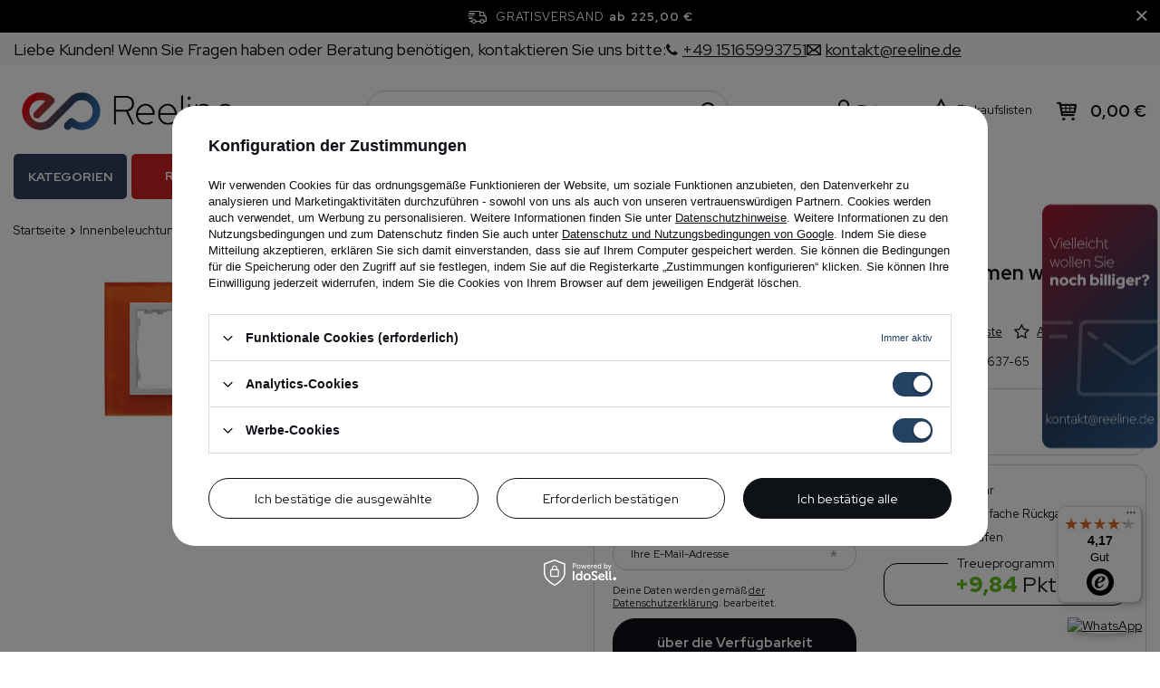

--- FILE ---
content_type: text/html; charset=utf-8
request_url: https://reeline.de/product-ger-1453-Rahmen-3fach-Glas-orange-Zwischenrahmen-weiss-Kontakt-Simon-82-82637-65.html
body_size: 40934
content:
<!DOCTYPE html>
<html lang="de" data-currurl="reeline.de" class="--freeShipping --vat --gross " ><head><meta name='viewport' content='user-scalable=no, initial-scale = 1.0, maximum-scale = 1.0, width=device-width, viewport-fit=cover'/> <link rel="preload" crossorigin="anonymous" as="font" href="/gfx/pol/fontello.woff?v=2"><meta http-equiv="Content-Type" content="text/html; charset=utf-8"><meta http-equiv="X-UA-Compatible" content="IE=edge"><title>Rahmen 3fach Glas orange/ Zwischenrahmen weiß Kontakt Simon 82  82637-65 - Elektrogeschäft Reeline</title><meta name="keywords" content=""><meta name="description" content="Lieferbar im Geschäft. Rahmen 3fach Glas orange/ Zwischenrahmen weiß Kontakt Simon 82  82637-65 - guter Preis und schnelle Lieferung."><link rel="icon" href="/gfx/ger/favicon.ico"><meta name="theme-color" content="#244263"><meta name="msapplication-navbutton-color" content="#244263"><meta name="apple-mobile-web-app-status-bar-style" content="#244263"><link rel="stylesheet" type="text/css" href="/gfx/ger/projector_style.css.gzip?r=1764689606"><link rel="preload stylesheet" as="style" href="/gfx/ger/style.css.gzip?r=1764689606"><script>var app_shop={urls:{prefix:'data="/gfx/'.replace('data="', '')+'ger/',graphql:'/graphql/v1/'},vars:{priceType:'gross',priceTypeVat:true,productDeliveryTimeAndAvailabilityWithBasket:false,geoipCountryCode:'US',},txt:{priceTypeText:' Brutto',},fn:{},fnrun:{},files:[],graphql:{}};const getCookieByName=(name)=>{const value=`; ${document.cookie}`;const parts = value.split(`; ${name}=`);if(parts.length === 2) return parts.pop().split(';').shift();return false;};if(getCookieByName('freeeshipping_clicked')){document.documentElement.classList.remove('--freeShipping');}if(getCookieByName('rabateCode_clicked')){document.documentElement.classList.remove('--rabateCode');}</script><meta name="robots" content="index,follow"><meta name="rating" content="general"><meta name="Author" content="reeline.de based on IdoSell - the best online selling solutions for your e-store (www.idosell.com/shop).">
<!-- Begin LoginOptions html -->

<style>
#client_new_social .service_item[data-name="service_Apple"]:before, 
#cookie_login_social_more .service_item[data-name="service_Apple"]:before,
.oscop_contact .oscop_login__service[data-service="Apple"]:before {
    display: block;
    height: 2.6rem;
    content: url('/gfx/standards/apple.svg?r=1743165583');
}
.oscop_contact .oscop_login__service[data-service="Apple"]:before {
    height: auto;
    transform: scale(0.8);
}
#client_new_social .service_item[data-name="service_Apple"]:has(img.service_icon):before,
#cookie_login_social_more .service_item[data-name="service_Apple"]:has(img.service_icon):before,
.oscop_contact .oscop_login__service[data-service="Apple"]:has(img.service_icon):before {
    display: none;
}
</style>

<!-- End LoginOptions html -->

<!-- Open Graph -->
<meta property="og:type" content="website"><meta property="og:url" content="https://reeline.de/product-ger-1453-Rahmen-3fach-Glas-orange-Zwischenrahmen-weiss-Kontakt-Simon-82-82637-65.html
"><meta property="og:title" content="Rahmen 3fach Glas orange/ Zwischenrahmen weiß Kontakt Simon 82  82637-65"><meta property="og:description" content="Rahmen 3fach Glas orange/ Zwischenrahmen weiß Kontakt Simon 82  82637-65"><meta property="og:site_name" content="reeline.de"><meta property="og:locale" content="de_DE"><meta property="og:image" content="https://reeline.de/hpeciai/b9a549fcbfe85461588d1e1c8aec26c9/ger_pl_Rahmen-3fach-Glas-orange-Zwischenrahmen-weiss-Kontakt-Simon-82-82637-65-1453_1.png"><meta property="og:image:width" content="450"><meta property="og:image:height" content="195"><link rel="manifest" href="https://reeline.de/data/include/pwa/4/manifest.json?t=3"><meta name="apple-mobile-web-app-capable" content="yes"><meta name="apple-mobile-web-app-status-bar-style" content="black"><meta name="apple-mobile-web-app-title" content="reeline.de"><link rel="apple-touch-icon" href="/data/include/pwa/4/icon-128.png"><link rel="apple-touch-startup-image" href="/data/include/pwa/4/logo-512.png" /><meta name="msapplication-TileImage" content="/data/include/pwa/4/icon-144.png"><meta name="msapplication-TileColor" content="#2F3BA2"><meta name="msapplication-starturl" content="/"><script type="application/javascript">var _adblock = true;</script><script async src="/data/include/advertising.js"></script><script type="application/javascript">var statusPWA = {
                online: {
                    txt: "Mit dem Internet verbunden",
                    bg: "#5fa341"
                },
                offline: {
                    txt: "Keine Internetverbindung verfügbar",
                    bg: "#eb5467"
                }
            }</script><script async type="application/javascript" src="/ajax/js/pwa_online_bar.js?v=1&r=6"></script><script >
window.dataLayer = window.dataLayer || [];
window.gtag = function gtag() {
dataLayer.push(arguments);
}
gtag('consent', 'default', {
'ad_storage': 'denied',
'analytics_storage': 'denied',
'ad_personalization': 'denied',
'ad_user_data': 'denied',
'wait_for_update': 500
});

gtag('set', 'ads_data_redaction', true);
</script><script id="iaiscript_1" data-requirements="W10=" data-ga4_sel="ga4script">
window.iaiscript_1 = `<${'script'}  class='google_consent_mode_update'>
gtag('consent', 'update', {
'ad_storage': 'granted',
'analytics_storage': 'granted',
'ad_personalization': 'granted',
'ad_user_data': 'granted'
});
</${'script'}>`;
</script>
<!-- End Open Graph -->

<link rel="canonical" href="https://reeline.de/product-ger-1453-Rahmen-3fach-Glas-orange-Zwischenrahmen-weiss-Kontakt-Simon-82-82637-65.html" />
<link rel="alternate" hreflang="pl-PL" href="https://reeline.de/product-pol-1453-Ramka-3x-szklo-mandarynka-ramka-posrednia-biala-Kontakt-Simon-82637-65.html" />
<link rel="alternate" hreflang="de" href="https://reeline.de/product-ger-1453-Rahmen-3fach-Glas-orange-Zwischenrahmen-weiss-Kontakt-Simon-82-82637-65.html" />
                <!-- Global site tag (gtag.js) -->
                <script  async src="https://www.googletagmanager.com/gtag/js?id=AW-722243629"></script>
                <script >
                    window.dataLayer = window.dataLayer || [];
                    window.gtag = function gtag(){dataLayer.push(arguments);}
                    gtag('js', new Date());
                    
                    gtag('config', 'AW-722243629', {"allow_enhanced_conversions":true});
gtag('config', 'G-EPS5KFZKQN');

                </script>
                
<!-- Begin additional html or js -->


<!--128|4|61-->
<meta name="google-site-verification" content="UdsAixHa4rrPrO4zXvLzGyM7KtBmHau4Q4HQJXWUI2o" />
<!--147|4|61-->
<meta name="facebook-domain-verification" content="3htvibix5m2ylmf7g2qe1ukdcfnw68" />
<!--37|4|16| modified: 2020-09-11 12:25:13-->
<meta name="google-site-verification" content="eDEYxzKDaPwOikLvDo2OoaoosB0gFRzHq6577vijoss" />
<!--180|4|85| modified: 2023-11-21 14:23:55-->
<!-- Messenger Wtyczka czatu Code -->
    <div id="fb-root"></div>

    <!-- Your Wtyczka czatu code -->
    <div id="fb-customer-chat" class="fb-customerchat">
    </div>

    <script>
      var chatbox = document.getElementById('fb-customer-chat');
      chatbox.setAttribute("page_id", "110912621848889");
      chatbox.setAttribute("attribution", "biz_inbox");
    </script>

    <!-- Your SDK code -->
    <script>
      window.fbAsyncInit = function() {
        FB.init({
          xfbml            : true,
          version          : 'v18.0'
        });
      };

      (function(d, s, id) {
        var js, fjs = d.getElementsByTagName(s)[0];
        if (d.getElementById(id)) return;
        js = d.createElement(s); js.id = id;
        js.src = 'https://connect.facebook.net/de_DE/sdk/xfbml.customerchat.js';
        fjs.parentNode.insertBefore(js, fjs);
      }(document, 'script', 'facebook-jssdk'));
    </script>

<!-- End additional html or js -->
                <script>
                if (window.ApplePaySession && window.ApplePaySession.canMakePayments()) {
                    var applePayAvailabilityExpires = new Date();
                    applePayAvailabilityExpires.setTime(applePayAvailabilityExpires.getTime() + 2592000000); //30 days
                    document.cookie = 'applePayAvailability=yes; expires=' + applePayAvailabilityExpires.toUTCString() + '; path=/;secure;'
                    var scriptAppleJs = document.createElement('script');
                    scriptAppleJs.src = "/ajax/js/apple.js?v=3";
                    if (document.readyState === "interactive" || document.readyState === "complete") {
                          document.body.append(scriptAppleJs);
                    } else {
                        document.addEventListener("DOMContentLoaded", () => {
                            document.body.append(scriptAppleJs);
                        });  
                    }
                } else {
                    document.cookie = 'applePayAvailability=no; path=/;secure;'
                }
                </script>
                <script>
            var paypalScriptLoaded = null;
            var paypalScript = null;
            
            async function attachPaypalJs() {
                return new Promise((resolve, reject) => {
                    if (!paypalScript) {
                        paypalScript = document.createElement('script');
                        paypalScript.async = true;
                        paypalScript.setAttribute('data-namespace', "paypal_sdk");
                        paypalScript.setAttribute('data-partner-attribution-id', "IAIspzoo_Cart_PPCP");
                        paypalScript.addEventListener("load", () => {
                        paypalScriptLoaded = true;
                            resolve({status: true});
                        });
                        paypalScript.addEventListener("error", () => {
                            paypalScriptLoaded = true;
                            reject({status: false});
                         });
                        paypalScript.src = "https://www.paypal.com/sdk/js?client-id=AbxR9vIwE1hWdKtGu0gOkvPK2YRoyC9ulUhezbCUWnrjF8bjfwV-lfP2Rze7Bo8jiHIaC0KuaL64tlkD&components=buttons,funding-eligibility&currency=EUR&merchant-id=2N7NPBEGQUYR2&locale=de_DE";
                        if (document.readyState === "interactive" || document.readyState === "complete") {
                            document.body.append(paypalScript);
                        } else {
                            document.addEventListener("DOMContentLoaded", () => {
                                document.body.append(paypalScript);
                            });  
                        }                                              
                    } else {
                        if (paypalScriptLoaded) {
                            resolve({status: true});
                        } else {
                            paypalScript.addEventListener("load", () => {
                                paypalScriptLoaded = true;
                                resolve({status: true});                            
                            });
                            paypalScript.addEventListener("error", () => {
                                paypalScriptLoaded = true;
                                reject({status: false});
                            });
                        }
                    }
                });
            }
            </script>
                <script>
                attachPaypalJs().then(() => {
                    let paypalEligiblePayments = [];
                    let payPalAvailabilityExpires = new Date();
                    payPalAvailabilityExpires.setTime(payPalAvailabilityExpires.getTime() + 86400000); //1 day
                    if (typeof(paypal_sdk) != "undefined") {
                        for (x in paypal_sdk.FUNDING) {
                            var buttonTmp = paypal_sdk.Buttons({
                                fundingSource: x.toLowerCase()
                            });
                            if (buttonTmp.isEligible()) {
                                paypalEligiblePayments.push(x);
                            }
                        }
                    }
                    if (paypalEligiblePayments.length > 0) {
                        document.cookie = 'payPalAvailability_EUR=' + paypalEligiblePayments.join(",") + '; expires=' + payPalAvailabilityExpires.toUTCString() + '; path=/; secure';
                        document.cookie = 'paypalMerchant=2N7NPBEGQUYR2; expires=' + payPalAvailabilityExpires.toUTCString() + '; path=/; secure';
                    } else {
                        document.cookie = 'payPalAvailability_EUR=-1; expires=' + payPalAvailabilityExpires.toUTCString() + '; path=/; secure';
                    }
                });
                </script><script src="/data/gzipFile/expressCheckout.js.gz"></script><link rel="preload" as="image" href="https://static3.reeline.de/hpeciai/f4dd1cc91e839535bb01b2cce5c6b86b/ger_pm_Rahmen-3fach-Glas-orange-Zwischenrahmen-weiss-Kontakt-Simon-82-82637-65-1453_1.png"><style>
								#main_banner1.skeleton .main_slider__item > a {
									padding-top: calc(480/480* 100%);
								}
								@media (min-width: 757px) {#main_banner1.skeleton .main_slider__item > a {
									padding-top: calc(/* 100%);
								}}
								@media (min-width: 979px) {#main_banner1.skeleton .main_slider__item > a {
									padding-top: calc(463/1920* 100%);
								}}
								#main_banner1 .main_slider__item > a.loading {
									padding-top: calc(480/480* 100%);
								}
								@media (min-width: 757px) {#main_banner1 .main_slider__item > a.loading {
									padding-top: calc(/* 100%);
								}}
								@media (min-width: 979px) {#main_banner1 .main_slider__item > a.loading {
									padding-top: calc(463/1920* 100%);
								}}
							</style><style>
									#photos_slider[data-skeleton] .photos__link:before {
										padding-top: calc(195/450* 100%);
									}
									@media (min-width: 979px) {.photos__slider[data-skeleton] .photos__figure:not(.--nav):first-child .photos__link {
										max-height: 195px;
									}}
								</style></head><body><script async
                                  data_environment = "production";
                                  src="https://eu-library.klarnaservices.com/lib.js"
                                  data-client-id=""></script><script>
					var script = document.createElement('script');
					script.src = app_shop.urls.prefix + 'envelope.js.gzip';

					document.getElementsByTagName('body')[0].insertBefore(script, document.getElementsByTagName('body')[0].firstChild);
				</script><div id="container" class="projector_page container max-width-1200"><header class=" commercial_banner"><script class="ajaxLoad">
                app_shop.vars.vat_registered = "true";
                app_shop.vars.currency_format = "###,##0.00";
                
                    app_shop.vars.currency_before_value = false;
                
                    app_shop.vars.currency_space = true;
                
                app_shop.vars.symbol = "€";
                app_shop.vars.id= "EUR";
                app_shop.vars.baseurl = "http://reeline.de/";
                app_shop.vars.sslurl= "https://reeline.de/";
                app_shop.vars.curr_url= "%2Fproduct-ger-1453-Rahmen-3fach-Glas-orange-Zwischenrahmen-weiss-Kontakt-Simon-82-82637-65.html";
                

                var currency_decimal_separator = ',';
                var currency_grouping_separator = ' ';

                
                    app_shop.vars.blacklist_extension = ["exe","com","swf","js","php"];
                
                    app_shop.vars.blacklist_mime = ["application/javascript","application/octet-stream","message/http","text/javascript","application/x-deb","application/x-javascript","application/x-shockwave-flash","application/x-msdownload"];
                
                    app_shop.urls.contact = "/contact-ger.html";
                
                app_shop.vars.shoplang = "ger";
                app_shop.vars.pageType = "projector";
                
            </script><div id="viewType" style="display:none"></div><div class="topbar"><div class="topbar__left"><span class="detail --label">
            	    Liebe Kunden! Wenn Sie Fragen haben oder Beratung benötigen, kontaktieren Sie uns bitte:
            	</span><span class="detail --phone"><a href="tel:+4915165993751"><i class="icon-phone"></i><span>+49 15165993751</span></a></span><span class="detail --mail"><a href="/Kontaktformular-Preisverhandler-ccms-ger-88.html"><i class="icon-envelope-empty"></i><span>kontakt@reeline.de</span></a></span></div><div class="topbar__right"></div></div><div id="freeShipping" class="freeShipping"><span class="freeShipping__info">Gratisversand</span><strong class="freeShipping__val">
				ab 
				225,00 €</strong><a href="" class="freeShipping__close"></a></div><div id="logo" class="d-flex align-items-center"><a href="http://www.reeline.de" target="_self"><img src="/data/gfx/mask/ger/logo_4_big.png" alt="Logo reeline de" width="2980" height="633"></a></div><form action="https://reeline.de/search.php" method="get" id="menu_search" class="menu_search"><a href="#showSearchForm" class="menu_search__mobile" aria-label="Suchen"></a><div class="menu_search__block"><div class="menu_search__item --input"><input class="menu_search__input" type="text" name="text" autocomplete="off" placeholder="Geben Sie ein, wonach Sie suchen" aria-label="Geben Sie ein, wonach Sie suchen"><button class="menu_search__submit" type="submit" aria-label="Suchen"></button></div><div class="menu_search__item --results search_result"></div></div></form><div id="menu_settings" class="align-items-center justify-content-center justify-content-lg-end"><div class="open_trigger"><span class="d-none d-md-inline-block flag_txt"><i class="icon-truck"></i></span><div class="menu_settings_wrapper d-md-none"><div class="menu_settings_inline"><div class="menu_settings_header">
										Sprache und Währung: 
									</div><div class="menu_settings_content"><span class="menu_settings_flag flag flag_ger"></span><strong class="menu_settings_value"><span class="menu_settings_language">de</span><span> | </span><span class="menu_settings_currency">€</span></strong></div></div><div class="menu_settings_inline"><div class="menu_settings_header">
										Lieferland: 
									</div><div class="menu_settings_content"><strong class="menu_settings_value">Deutschland</strong></div></div></div><i class="icon-angle-down d-none d-md-inline-block"></i></div><form action="https://reeline.de/settings.php" method="post"><ul class="bg_alter"><li><div class="form-group"><label for="menu_settings_country">Lieferland</label><div class="select-after"><select class="form-control" name="country" id="menu_settings_country"><option value="1143020022">Belgien</option><option value="1143020038">Croatia</option><option selected value="1143020143">Deutschland</option><option value="1143020057">Frankreich</option><option value="1143020220">Italien</option><option value="1143020016">Österreich</option><option value="1143020003">Polen</option><option value="1143020075">Spanien</option></select></div></div></li><li class="buttons"><button class="btn --solid --large" type="submit">
										Änderungen übernehmen
									</button></li></ul></form><div id="menu_additional"><a class="account_link" href="https://reeline.de/login.php">Einloggen</a><div class="shopping_list_top" data-empty="true"><a href="https://reeline.de/de/shoppinglist/" class="wishlist_link slt_link">Einkaufslisten</a><div class="slt_lists"><ul class="slt_lists__nav"><li class="slt_lists__nav_item" data-list_skeleton="true" data-list_id="true" data-shared="true"><a class="slt_lists__nav_link" data-list_href="true"><span class="slt_lists__nav_name" data-list_name="true"></span><span class="slt_lists__count" data-list_count="true">0</span></a></li></ul><span class="slt_lists__empty">Fügen Sie ihm Produkte hinzu, die Sie mögen und später kaufen möchten.</span></div></div></div></div><div class="shopping_list_top_mobile d-none" data-empty="true"><a href="https://reeline.de/de/shoppinglist/" class="sltm_link"></a></div><div class="sl_choose sl_dialog"><div class="sl_choose__wrapper sl_dialog__wrapper p-4 p-md-5"><div class="sl_choose__item --top sl_dialog_close mb-2"><strong class="sl_choose__label">In Einkaufsliste speichern</strong></div><div class="sl_choose__item --lists" data-empty="true"><div class="sl_choose__list f-group --radio m-0 d-md-flex align-items-md-center justify-content-md-between" data-list_skeleton="true" data-list_id="true" data-shared="true"><input type="radio" name="add" class="sl_choose__input f-control" id="slChooseRadioSelect" data-list_position="true"><label for="slChooseRadioSelect" class="sl_choose__group_label f-label py-4" data-list_position="true"><span class="sl_choose__sub d-flex align-items-center"><span class="sl_choose__name" data-list_name="true"></span><span class="sl_choose__count" data-list_count="true">0</span></span></label><button type="button" class="sl_choose__button --desktop btn --solid">Speichern</button></div></div><div class="sl_choose__item --create sl_create mt-4"><a href="#new" class="sl_create__link  align-items-center">Eine neue Einkaufsliste erstellen</a><form class="sl_create__form align-items-center"><div class="sl_create__group f-group --small mb-0"><input type="text" class="sl_create__input f-control" required="required"><label class="sl_create__label f-label">Neuer Listenname</label></div><button type="submit" class="sl_create__button btn --solid ml-2 ml-md-3">Eine Liste erstellen</button></form></div><div class="sl_choose__item --mobile mt-4 d-flex justify-content-center d-md-none"><button class="sl_choose__button --mobile btn --solid --large">Speichern</button></div></div></div><div id="menu_basket" class="topBasket"><a class="topBasket__sub" href="/basketedit.php"><span class="badge badge-info"></span><strong class="topBasket__price" style="display: none;">0,00 €</strong></a><div class="topBasket__details --products" style="display: none;"><div class="topBasket__block --labels"><label class="topBasket__item --name">Produkt</label><label class="topBasket__item --sum">Menge</label><label class="topBasket__item --prices">Preis</label></div><div class="topBasket__block --products"></div><div class="topBasket__block --oneclick topBasket_oneclick" data-lang="ger"><div class="topBasket_oneclick__label"><span class="topBasket_oneclick__text --fast">Schnelles Einkaufen <strong>1-Click</strong></span><span class="topBasket_oneclick__text --registration"> (ohne Registrierung)</span></div><div class="topBasket_oneclick__items"><span class="topBasket_oneclick__item --paypal" title="PayPal"><img class="topBasket_oneclick__icon" src="/panel/gfx/payment_forms/236.png" alt="PayPal"></span></div></div></div><div class="topBasket__details --shipping" style="display: none;"><span class="topBasket__name">Versandkosten ab</span><span id="shipppingCost"></span></div><script>
						app_shop.vars.cache_html = true;
					</script></div><nav id="menu_categories" class="--redhat"><button type="button" class="navbar-toggler"><i class="icon-reorder"></i></button><div class="navbar-collapse" id="menu_navbar"><ul id="dl-menu"><li id="menu_wrapper"><span id="menu_main_category">Kategorien</span><ul class="navbar-nav mx-md-n2"><li class="nav-item"><a  href="/ger_m_Leuchtmittel-8043.html" target="_self" title="Leuchtmittel" class="nav-link" >Leuchtmittel</a><ul class="navbar-subnav"><li class="nav-item empty"><a  href="/ger_m_Leuchtmittel_Gluhbirnen-LED-Lichtquelle-8091.html" target="_self" title="Glühbirnen, LED-Lichtquelle" class="nav-link" >Glühbirnen, LED-Lichtquelle</a></li><li class="nav-item empty"><a  href="/ger_m_Leuchtmittel_Philips-Hue-8092.html" target="_self" title="Philips Hue" class="nav-link" >Philips Hue</a></li><li class="nav-item empty"><a  href="/ger_m_Leuchtmittel_AR111-ES111-Reflektoren-8093.html" target="_self" title="AR111, ES111 Reflektoren" class="nav-link" >AR111, ES111 Reflektoren</a></li><li class="nav-item empty"><a  href="/ger_m_Leuchtmittel_Leuchtstoffrohren-LED-Rohren-8094.html" target="_self" title="Leuchtstoffröhren, LED Röhren" class="nav-link" >Leuchtstoffröhren, LED Röhren</a></li><li class="nav-item empty"><a  href="/ger_m_Leuchtmittel_Dekorative-Gluhbirnen-8095.html" target="_self" title="Dekorative Glühbirnen" class="nav-link" >Dekorative Glühbirnen</a></li><li class="nav-item empty"><a  href="/ger_m_Leuchtmittel_Spezialbirnen-8096.html" target="_self" title="Spezialbirnen" class="nav-link" >Spezialbirnen</a></li></ul></li><li class="nav-item active"><a  href="/ger_m_Innenbeleuchtung-8039.html" target="_self" title="Innenbeleuchtung" class="nav-link active" >Innenbeleuchtung</a><ul class="navbar-subnav"><li class="nav-item empty"><a  href="/ger_m_Innenbeleuchtung_Schreibtischlampen-Nachttischlampen-8055.html" target="_self" title="Schreibtischlampen, Nachttischlampen" class="nav-link" >Schreibtischlampen, Nachttischlampen</a></li><li class="nav-item empty"><a  href="/ger_m_Innenbeleuchtung_Einbaustrahler-Einbauspots-8056.html" target="_self" title="Einbaustrahler, Einbauspots" class="nav-link" >Einbaustrahler, Einbauspots</a></li><li class="nav-item empty"><a  href="/ger_m_Innenbeleuchtung_Aufbaustrahler-Deckenleuchte-8057.html" target="_self" title="Aufbaustrahler, Deckenleuchte" class="nav-link" >Aufbaustrahler, Deckenleuchte</a></li><li class="nav-item empty"><a  href="/ger_m_Innenbeleuchtung_Hangelampen-Kronleuchte-8058.html" target="_self" title="Hängelampen, Kronleuchte" class="nav-link" >Hängelampen, Kronleuchte</a></li><li class="nav-item empty"><a  href="/ger_m_Innenbeleuchtung_Wandleuchten-Wandlampen-8059.html" target="_self" title="Wandleuchten, Wandlampen" class="nav-link" >Wandleuchten, Wandlampen</a></li><li class="nav-item empty"><a  href="/ger_m_Innenbeleuchtung_Badleuchten-8060.html" target="_self" title="Badleuchten" class="nav-link" >Badleuchten</a></li><li class="nav-item empty"><a  href="/ger_m_Innenbeleuchtung_Stehlampen-Standleuchten-8061.html" target="_self" title="Stehlampen, Standleuchten" class="nav-link" >Stehlampen, Standleuchten</a></li><li class="nav-item active empty"><a  href="/ger_m_Innenbeleuchtung_Mobelbeleuchtung-Mobellicht-8062.html" target="_self" title="Möbelbeleuchtung, Möbellicht" class="nav-link active" >Möbelbeleuchtung, Möbellicht</a></li><li class="nav-item empty"><a  href="/ger_m_Innenbeleuchtung_Treppenbeleuchtung-Treppenlichten-8063.html" target="_self" title="Treppenbeleuchtung, Treppenlichten" class="nav-link" >Treppenbeleuchtung, Treppenlichten</a></li><li class="nav-item empty"><a  href="/ger_m_Innenbeleuchtung_Kinderlampen-8064.html" target="_self" title="Kinderlampen" class="nav-link" >Kinderlampen</a></li><li class="nav-item empty"><a  href="/ger_m_Innenbeleuchtung_Dekoration-Beleuchtung-8065.html" target="_self" title="Dekoration Beleuchtung" class="nav-link" >Dekoration Beleuchtung</a></li><li class="nav-item empty"><a  href="/ger_m_Innenbeleuchtung_Lampenschirme-Zubehor-8066.html" target="_self" title="Lampenschirme, Zubehör" class="nav-link" >Lampenschirme, Zubehör</a></li><li class="nav-item empty"><a  href="/ger_m_Innenbeleuchtung_Beleuchtung-fur-Pflanzenanbau-11651.html" target="_self" title="Beleuchtung für Pflanzenanbau" class="nav-link" >Beleuchtung für Pflanzenanbau</a></li></ul></li><li class="nav-item"><a  href="/ger_m_Aussenbeleuchtung-8045.html" target="_self" title="Außenbeleuchtung" class="nav-link" >Außenbeleuchtung</a><ul class="navbar-subnav"><li class="nav-item empty"><a  href="/ger_m_Aussenbeleuchtung_Hermetisch-Deckenleuchten-8101.html" target="_self" title="Hermetisch Deckenleuchten" class="nav-link" >Hermetisch Deckenleuchten</a></li><li class="nav-item empty"><a  href="/ger_m_Aussenbeleuchtung_Hangelampen-8102.html" target="_self" title="Hängelampen" class="nav-link" >Hängelampen</a></li><li class="nav-item empty"><a  href="/ger_m_Aussenbeleuchtung_Wandbeleuchtung-Wandleuchten-8103.html" target="_self" title="Wandbeleuchtung, Wandleuchten" class="nav-link" >Wandbeleuchtung, Wandleuchten</a></li><li class="nav-item empty"><a  href="/ger_m_Aussenbeleuchtung_Wegeleuchten-Standleuchten-Pollerleuchten-8104.html" target="_self" title="Wegeleuchten, Standleuchten, Pollerleuchten" class="nav-link" >Wegeleuchten, Standleuchten, Pollerleuchten</a></li><li class="nav-item empty"><a  href="/ger_m_Aussenbeleuchtung_Gartenstrahlern-mit-Erdspiess-8105.html" target="_self" title="Gartenstrahlern mit Erdspieß " class="nav-link" >Gartenstrahlern mit Erdspieß </a></li><li class="nav-item empty"><a  href="/ger_m_Aussenbeleuchtung_Bodeneinbaustrahler-8106.html" target="_self" title="Bodeneinbaustrahler" class="nav-link" >Bodeneinbaustrahler</a></li><li class="nav-item empty"><a  href="/ger_m_Aussenbeleuchtung_Treppenbeleuchtung-8107.html" target="_self" title="Treppenbeleuchtung" class="nav-link" >Treppenbeleuchtung</a></li><li class="nav-item empty"><a  href="/ger_m_Aussenbeleuchtung_Garten-Girlanden-9695.html" target="_self" title="Garten Girlanden" class="nav-link" >Garten Girlanden</a></li><li class="nav-item empty"><a  href="/ger_m_Aussenbeleuchtung_Solarlampen-11700.html" target="_self" title="Solarlampen" class="nav-link" >Solarlampen</a></li></ul></li><li class="nav-item"><a  href="/ger_m_Technische-Leuchten-8046.html" target="_self" title="Technische Leuchten" class="nav-link" >Technische Leuchten</a><ul class="navbar-subnav"><li class="nav-item empty"><a  href="/ger_m_Technische-Leuchten_Burobeleuchtung-8108.html" target="_self" title="Bürobeleuchtung" class="nav-link" >Bürobeleuchtung</a></li><li class="nav-item empty"><a  href="/ger_m_Technische-Leuchten_LED-und-Halogenscheinwerfern-8109.html" target="_self" title="LED- und Halogenscheinwerfern" class="nav-link" >LED- und Halogenscheinwerfern</a></li><li class="nav-item empty"><a  href="/ger_m_Technische-Leuchten_LED-Rohren-8110.html" target="_self" title="LED Röhren" class="nav-link" >LED Röhren</a></li><li class="nav-item empty"><a  href="/ger_m_Technische-Leuchten_Taschenlampen-tragbare-Lampen-8111.html" target="_self" title="Taschenlampen, tragbare Lampen" class="nav-link" >Taschenlampen, tragbare Lampen</a></li><li class="nav-item empty"><a  href="/ger_m_Technische-Leuchten_Zubehor-8112.html" target="_self" title="Zubehör" class="nav-link" >Zubehör</a></li><li class="nav-item empty"><a  href="/ger_m_Technische-Leuchten_Technische-Leuchten-8113.html" target="_self" title="Technische Leuchten" class="nav-link" >Technische Leuchten</a></li><li class="nav-item"><a  href="/ger_m_Technische-Leuchten_Schienensysteme-8114.html" target="_self" title="Schienensysteme" class="nav-link" >Schienensysteme</a><ul class="navbar-subsubnav"><li class="nav-item"><a  href="/ger_m_Technische-Leuchten_Schienensysteme_EDO-9240.html" target="_self" title="EDO" class="nav-link" >EDO</a></li><li class="nav-item"><a  href="/ger_m_Technische-Leuchten_Schienensysteme_Italux-8203.html" target="_self" title="Italux" class="nav-link" >Italux</a></li><li class="nav-item"><a  href="/ger_m_Technische-Leuchten_Schienensysteme_SLV-8204.html" target="_self" title="SLV" class="nav-link" >SLV</a></li><li class="nav-item"><a  href="/ger_m_Technische-Leuchten_Schienensysteme_Nowodvorski-8205.html" target="_self" title="Nowodvorski" class="nav-link" >Nowodvorski</a></li><li class="nav-item"><a  href="/ger_m_Technische-Leuchten_Schienensysteme_Redlux-8207.html" target="_self" title="Redlux" class="nav-link" >Redlux</a></li><li class="nav-item"><a  href="/ger_m_Technische-Leuchten_Schienensysteme_Struhm-8276.html" target="_self" title="Struhm" class="nav-link" >Struhm</a></li><li class="nav-item"><a  href="/ger_m_Technische-Leuchten_Schienensysteme_Ledvance-8282.html" target="_self" title="Ledvance" class="nav-link" >Ledvance</a></li><li class="nav-item"><a  href="/ger_m_Technische-Leuchten_Schienensysteme_Light-Prestige-8609.html" target="_self" title="Light Prestige" class="nav-link" >Light Prestige</a></li><li class="nav-item"><a  href="/ger_m_Technische-Leuchten_Schienensysteme_Rabalux-11733.html" target="_self" title="Rabalux" class="nav-link" >Rabalux</a></li><li class="nav-item"><a  href="/ger_m_Technische-Leuchten_Schienensysteme_Kobi-11837.html" target="_self" title="Kobi" class="nav-link" >Kobi</a></li></ul></li><li class="nav-item empty"><a  href="/ger_m_Technische-Leuchten_High-bay-Strahler-8565.html" target="_self" title="High-bay Strahler" class="nav-link" >High-bay Strahler</a></li><li class="nav-item empty"><a  href="/ger_m_Technische-Leuchten_Strassenbeleuchtung-8566.html" target="_self" title="Straßenbeleuchtung" class="nav-link" >Straßenbeleuchtung</a></li><li class="nav-item empty"><a  href="/ger_m_Technische-Leuchten_LED-Panels-8567.html" target="_self" title="LED-Panels" class="nav-link" >LED-Panels</a></li></ul></li><li class="nav-item"><a  href="/ger_m_Steckdosen-Schalter-8041.html" target="_self" title="Steckdosen, Schalter" class="nav-link" >Steckdosen, Schalter</a><ul class="navbar-subnav"><li class="nav-item"><a  href="/ger_m_Steckdosen-Schalter_Exen-11810.html" target="_self" title="Exen" class="nav-link" >Exen</a><ul class="navbar-subsubnav"><li class="nav-item"><a  href="/ger_m_Steckdosen-Schalter_Exen_Karell-11811.html" target="_self" title="Karell" class="nav-link" >Karell</a></li><li class="nav-item"><a  href="/ger_m_Steckdosen-Schalter_Exen_Odak-11812.html" target="_self" title="Odak" class="nav-link" >Odak</a></li><li class="nav-item"><a  href="/ger_m_Steckdosen-Schalter_Exen_Comfort-11813.html" target="_self" title="Comfort" class="nav-link" >Comfort</a></li></ul></li><li class="nav-item"><a  href="/ger_m_Steckdosen-Schalter_Kontakt-Simon-8076.html" target="_self" title="Kontakt Simon" class="nav-link" >Kontakt Simon</a><ul class="navbar-subsubnav"><li class="nav-item"><a  href="/ger_m_Steckdosen-Schalter_Kontakt-Simon_Simon-82-8133.html" target="_self" title="Simon 82" class="nav-link" >Simon 82</a></li><li class="nav-item"><a  href="/ger_m_Steckdosen-Schalter_Kontakt-Simon_Simon-54-8134.html" target="_self" title="Simon 54" class="nav-link" >Simon 54</a></li><li class="nav-item"><a  href="/ger_m_Steckdosen-Schalter_Kontakt-Simon_Simon-Basic-8135.html" target="_self" title="Simon Basic" class="nav-link" >Simon Basic</a></li><li class="nav-item"><a  href="/ger_m_Steckdosen-Schalter_Kontakt-Simon_Simon-15-8136.html" target="_self" title="Simon 15" class="nav-link" >Simon 15</a></li><li class="nav-item"><a  href="/ger_m_Steckdosen-Schalter_Kontakt-Simon_Simon-10-8137.html" target="_self" title="Simon 10" class="nav-link" >Simon 10</a></li><li class="nav-item"><a  href="/ger_m_Steckdosen-Schalter_Kontakt-Simon_Simon-Akord-8139.html" target="_self" title="Simon Akord" class="nav-link" >Simon Akord</a></li><li class="nav-item"><a  href="/ger_m_Steckdosen-Schalter_Kontakt-Simon_Simon-Aquarius-IP54-8140.html" target="_self" title="Simon Aquarius IP54" class="nav-link" >Simon Aquarius IP54</a></li><li class="nav-item"><a  href="/ger_m_Steckdosen-Schalter_Kontakt-Simon_Zubehor-8141.html" target="_self" title="Zubehör" class="nav-link" >Zubehör</a></li><li class="nav-item"><a  href="/ger_m_Steckdosen-Schalter_Kontakt-Simon_Simon-54-Touch-8279.html" target="_self" title="Simon 54 Touch" class="nav-link" >Simon 54 Touch</a></li></ul></li><li class="nav-item"><a  href="/ger_m_Steckdosen-Schalter_Schneider-Electric-8082.html" target="_self" title="Schneider Electric" class="nav-link" >Schneider Electric</a><ul class="navbar-subsubnav"><li class="nav-item"><a  href="/ger_m_Steckdosen-Schalter_Schneider-Electric_Sedna-8167.html" target="_self" title="Sedna" class="nav-link" >Sedna</a></li><li class="nav-item"><a  href="/ger_m_Steckdosen-Schalter_Schneider-Electric_Sedna-Design-9359.html" target="_self" title="Sedna Design" class="nav-link" >Sedna Design</a></li><li class="nav-item"><a  href="/ger_m_Steckdosen-Schalter_Schneider-Electric_Asfora-8611.html" target="_self" title="Asfora" class="nav-link" >Asfora</a></li><li class="nav-item"><a  href="/ger_m_Steckdosen-Schalter_Schneider-Electric_Mureva-IP55-9022.html" target="_self" title="Mureva IP55" class="nav-link" >Mureva IP55</a></li><li class="nav-item"><a  href="/ger_m_Steckdosen-Schalter_Schneider-Electric_Merten-8612.html" target="_self" title="Merten" class="nav-link" >Merten</a></li><li class="nav-item"><a  href="/ger_m_Steckdosen-Schalter_Schneider-Electric_Odace-8613.html" target="_self" title="Odace" class="nav-link" >Odace</a></li><li class="nav-item"><a  href="/ger_m_Steckdosen-Schalter_Schneider-Electric_Unica-8614.html" target="_self" title="Unica" class="nav-link" >Unica</a></li></ul></li><li class="nav-item"><a  href="/ger_m_Steckdosen-Schalter_Berker-8079.html" target="_self" title="Berker" class="nav-link" >Berker</a><ul class="navbar-subsubnav"><li class="nav-item"><a  href="/ger_m_Steckdosen-Schalter_Berker_Berker-R-1-R-3-R-Classic-1930-Serie-8159.html" target="_self" title="Berker R.1/R.3/R.Classic 1930 Serie" class="nav-link" >Berker R.1/R.3/R.Classic 1930 Serie</a></li><li class="nav-item"><a  href="/ger_m_Steckdosen-Schalter_Berker_W-1-Serie-8160.html" target="_self" title="W.1 Serie" class="nav-link" >W.1 Serie</a></li><li class="nav-item"><a  href="/ger_m_Steckdosen-Schalter_Berker_Integro-Flow-8161.html" target="_self" title="Integro Flow" class="nav-link" >Integro Flow</a></li><li class="nav-item"><a  href="/ger_m_Steckdosen-Schalter_Berker_Berker-K-1-K-5-8162.html" target="_self" title="Berker K.1/K.5" class="nav-link" >Berker K.1/K.5</a></li><li class="nav-item"><a  href="/ger_m_Steckdosen-Schalter_Berker_Berker-S-1-B-3-B-7-8163.html" target="_self" title="Berker S.1 B.3/B.7" class="nav-link" >Berker S.1 B.3/B.7</a></li><li class="nav-item"><a  href="/ger_m_Steckdosen-Schalter_Berker_Berker-Q-1-Q-3-Q-7-8164.html" target="_self" title="Berker Q.1/Q.3/Q.7" class="nav-link" >Berker Q.1/Q.3/Q.7</a></li><li class="nav-item"><a  href="/ger_m_Steckdosen-Schalter_Berker_Berker-one-platform-Mechanismen-8165.html" target="_self" title="Berker one.platform - Mechanismen" class="nav-link" >Berker one.platform - Mechanismen</a></li><li class="nav-item"><a  href="/ger_m_Steckdosen-Schalter_Berker_Sonstiges-und-Zubehor-fur-Berker-8166.html" target="_self" title="Sonstiges und Zubehör für Berker" class="nav-link" >Sonstiges und Zubehör für Berker</a></li></ul></li><li class="nav-item"><a  href="/ger_m_Steckdosen-Schalter_Hager-9142.html" target="_self" title="Hager" class="nav-link" >Hager</a><ul class="navbar-subsubnav"><li class="nav-item"><a  href="/ger_m_Steckdosen-Schalter_Hager_Lumina-9143.html" target="_self" title="Lumina" class="nav-link" >Lumina</a></li></ul></li><li class="nav-item"><a  href="/ger_m_Steckdosen-Schalter_Ospel-8077.html" target="_self" title="Ospel" class="nav-link" >Ospel</a><ul class="navbar-subsubnav"><li class="nav-item"><a  href="/ger_m_Steckdosen-Schalter_Ospel_Akcent-8142.html" target="_self" title="Akcent" class="nav-link" >Akcent</a></li><li class="nav-item"><a  href="/ger_m_Steckdosen-Schalter_Ospel_Aria-8143.html" target="_self" title="Aria" class="nav-link" >Aria</a></li><li class="nav-item"><a  href="/ger_m_Steckdosen-Schalter_Ospel_As-8144.html" target="_self" title="As" class="nav-link" >As</a></li><li class="nav-item"><a  href="/ger_m_Steckdosen-Schalter_Ospel_Bis-8145.html" target="_self" title="Bis" class="nav-link" >Bis</a></li><li class="nav-item"><a  href="/ger_m_Steckdosen-Schalter_Ospel_Fala-8146.html" target="_self" title="Fala" class="nav-link" >Fala</a></li><li class="nav-item"><a  href="/ger_m_Steckdosen-Schalter_Ospel_Impresja-8147.html" target="_self" title="Impresja" class="nav-link" >Impresja</a></li><li class="nav-item"><a  href="/ger_m_Steckdosen-Schalter_Ospel_Karo-8148.html" target="_self" title="Karo" class="nav-link" >Karo</a></li><li class="nav-item"><a  href="/ger_m_Steckdosen-Schalter_Ospel_Kier-8149.html" target="_self" title="Kier" class="nav-link" >Kier</a></li><li class="nav-item"><a  href="/ger_m_Steckdosen-Schalter_Ospel_Sonata-8151.html" target="_self" title="Sonata" class="nav-link" >Sonata</a></li><li class="nav-item"><a  href="/ger_m_Steckdosen-Schalter_Ospel_Zubehor-8152.html" target="_self" title="Zubehör" class="nav-link" >Zubehör</a></li><li class="nav-item"><a  href="/ger_m_Steckdosen-Schalter_Ospel_Szafir-11832.html" target="_self" title="Szafir" class="nav-link" >Szafir</a></li></ul></li><li class="nav-item"><a  href="/ger_m_Steckdosen-Schalter_Karlik-8078.html" target="_self" title="Karlik" class="nav-link" >Karlik</a><ul class="navbar-subsubnav"><li class="nav-item"><a  href="/ger_m_Steckdosen-Schalter_Karlik_Deco-8153.html" target="_self" title="Deco" class="nav-link" >Deco</a></li><li class="nav-item"><a  href="/ger_m_Steckdosen-Schalter_Karlik_Flexi-8154.html" target="_self" title="Flexi" class="nav-link" >Flexi</a></li><li class="nav-item"><a  href="/ger_m_Steckdosen-Schalter_Karlik_Trend-8155.html" target="_self" title="Trend" class="nav-link" >Trend</a></li><li class="nav-item"><a  href="/ger_m_Steckdosen-Schalter_Karlik_Mini-8618.html" target="_self" title="Mini" class="nav-link" >Mini</a></li><li class="nav-item"><a  href="/ger_m_Steckdosen-Schalter_Karlik_Junior-8156.html" target="_self" title="Junior" class="nav-link" >Junior</a></li><li class="nav-item"><a  href="/ger_m_Steckdosen-Schalter_Karlik_Senior-8157.html" target="_self" title="Senior" class="nav-link" >Senior</a></li><li class="nav-item"><a  href="/ger_m_Steckdosen-Schalter_Karlik_Logo-8158.html" target="_self" title="Logo" class="nav-link" >Logo</a></li></ul></li><li class="nav-item"><a  href="/ger_m_Steckdosen-Schalter_Kos-8084.html" target="_self" title="Kos" class="nav-link" >Kos</a><ul class="navbar-subsubnav"><li class="nav-item"><a  href="/ger_m_Steckdosen-Schalter_Kos_Kos-66-8174.html" target="_self" title="Kos 66" class="nav-link" >Kos 66</a></li></ul></li><li class="nav-item"><a  href="/ger_m_Steckdosen-Schalter_ViPlast-11867.html" target="_self" title="ViPlast" class="nav-link" >ViPlast</a><ul class="navbar-subsubnav"><li class="nav-item"><a  href="/ger_m_Steckdosen-Schalter_ViPlast_Koala-IP44-11877.html" target="_self" title="Koala IP44" class="nav-link" >Koala IP44</a></li><li class="nav-item"><a  href="/ger_m_Steckdosen-Schalter_ViPlast_iZi-11868.html" target="_self" title="iZi" class="nav-link" >iZi</a></li><li class="nav-item"><a  href="/ger_m_Steckdosen-Schalter_ViPlast_ViP-11869.html" target="_self" title="ViP" class="nav-link" >ViP</a></li></ul></li><li class="nav-item empty"><a  href="/ger_m_Steckdosen-Schalter_Zubehor-fur-Steckdosen-und-Schalter-8080.html" target="_self" title="Zubehör für Steckdosen und Schalter" class="nav-link" >Zubehör für Steckdosen und Schalter</a></li><li class="nav-item empty"><a  href="/ger_m_Steckdosen-Schalter_Industriesteckdosen-IP65-8081.html" target="_self" title="Industriesteckdosen, IP65" class="nav-link" >Industriesteckdosen, IP65</a></li><li class="nav-item empty"><a  href="/ger_m_Steckdosen-Schalter_Touch-und-WiFi-Steckdosen-und-Schaltern-8569.html" target="_self" title="Touch und WiFi Steckdosen und Schaltern" class="nav-link" >Touch und WiFi Steckdosen und Schaltern</a></li><li class="nav-item empty"><a  href="/ger_m_Steckdosen-Schalter_Andere-8610.html" target="_self" title="Andere" class="nav-link" >Andere</a></li></ul></li><li class="nav-item"><a  href="/ger_m_LED-Lichtschlauch-und-Zubehor-8048.html" target="_self" title="LED-Lichtschlauch und Zubehör" class="nav-link" >LED-Lichtschlauch und Zubehör</a><ul class="navbar-subnav"><li class="nav-item empty"><a  href="/ger_m_LED-Lichtschlauch-und-Zubehor_LED-Streifen-8123.html" target="_self" title="LED-Streifen" class="nav-link" >LED-Streifen</a></li><li class="nav-item empty"><a  href="/ger_m_LED-Lichtschlauch-und-Zubehor_LED-Steuerungen-und-Dimmern-8124.html" target="_self" title="LED Steuerungen und Dimmern" class="nav-link" >LED Steuerungen und Dimmern</a></li><li class="nav-item empty"><a  href="/ger_m_LED-Lichtschlauch-und-Zubehor_Trafos-8125.html" target="_self" title="Trafos" class="nav-link" >Trafos</a></li><li class="nav-item empty"><a  href="/ger_m_LED-Lichtschlauch-und-Zubehor_LED-Streifen-Sets-8126.html" target="_self" title="LED-Streifen Sets" class="nav-link" >LED-Streifen Sets</a></li><li class="nav-item empty"><a  href="/ger_m_LED-Lichtschlauch-und-Zubehor_LED-Lichtschlauchen-8127.html" target="_self" title="LED-Lichtschläuchen" class="nav-link" >LED-Lichtschläuchen</a></li><li class="nav-item empty"><a  href="/ger_m_LED-Lichtschlauch-und-Zubehor_Zubehor-8128.html" target="_self" title="Zubehör" class="nav-link" >Zubehör</a></li></ul></li><li class="nav-item"><a  href="/ger_m_Automatisierung-Steuerung-Video-Tursprechanlage-8047.html" target="_self" title="Automatisierung / Steuerung / Video Türsprechanlage" class="nav-link" >Automatisierung / Steuerung / Video Türsprechanlage</a><ul class="navbar-subnav"><li class="nav-item"><a  href="/ger_m_Automatisierung-Steuerung-Video-Tursprechanlage_Smart-Home-Systeme-8115.html" target="_self" title="Smart Home - Systeme" class="nav-link" >Smart Home - Systeme</a><ul class="navbar-subsubnav"><li class="nav-item"><a  href="/ger_m_Automatisierung-Steuerung-Video-Tursprechanlage_Smart-Home-Systeme_-FOX-Wi-Fi-control-system-9358.html" target="_self" title=" FOX - Wi-Fi control system" class="nav-link" > FOX - Wi-Fi control system</a></li><li class="nav-item"><a  href="/ger_m_Automatisierung-Steuerung-Video-Tursprechanlage_Smart-Home-Systeme_exta-free-Drahtlose-Steuerung-8211.html" target="_self" title="exta free - Drahtlose Steuerung" class="nav-link" >exta free - Drahtlose Steuerung</a></li><li class="nav-item"><a  href="/ger_m_Automatisierung-Steuerung-Video-Tursprechanlage_Smart-Home-Systeme_exta-life-Smart-Home-8212.html" target="_self" title="exta life - Smart Home" class="nav-link" >exta life - Smart Home</a></li><li class="nav-item"><a  href="/ger_m_Automatisierung-Steuerung-Video-Tursprechanlage_Smart-Home-Systeme_Supla-WiFi-Steuerung-8213.html" target="_self" title="Supla - WiFi Steuerung" class="nav-link" >Supla - WiFi Steuerung</a></li><li class="nav-item"><a  href="/ger_m_Automatisierung-Steuerung-Video-Tursprechanlage_Smart-Home-Systeme_exta-Automatisierung-8214.html" target="_self" title="exta - Automatisierung" class="nav-link" >exta - Automatisierung</a></li><li class="nav-item"><a  href="/ger_m_Automatisierung-Steuerung-Video-Tursprechanlage_Smart-Home-Systeme_Tuya-WiFi-9363.html" target="_self" title="Tuya WiFi" class="nav-link" >Tuya WiFi</a></li><li class="nav-item"><a  href="/ger_m_Automatisierung-Steuerung-Video-Tursprechanlage_Smart-Home-Systeme_Ropam-Smart-Home-11193.html" target="_self" title="Ropam - Smart Home" class="nav-link" >Ropam - Smart Home</a></li></ul></li><li class="nav-item empty"><a  href="/ger_m_Automatisierung-Steuerung-Video-Tursprechanlage_Klingeln-Gongy-Tastern-8116.html" target="_self" title="Klingeln, Gongy, Tastern" class="nav-link" >Klingeln, Gongy, Tastern</a></li><li class="nav-item empty"><a  href="/ger_m_Automatisierung-Steuerung-Video-Tursprechanlage_Gasmeldern-Flussiggas-Erdgas-Kohle-Alarmen-8117.html" target="_self" title="Gasmeldern, Flüssiggas/Erdgas/Kohle Alarmen" class="nav-link" >Gasmeldern, Flüssiggas/Erdgas/Kohle Alarmen</a></li><li class="nav-item"><a  href="/ger_m_Automatisierung-Steuerung-Video-Tursprechanlage_Tursprechanlagen-und-Horern-8118.html" target="_self" title="Türsprechanlagen und Hörern" class="nav-link" >Türsprechanlagen und Hörern</a><ul class="navbar-subsubnav"><li class="nav-item"><a  href="/ger_m_Automatisierung-Steuerung-Video-Tursprechanlage_Tursprechanlagen-und-Horern_Sprechanlage-Sets-8217.html" target="_self" title="Sprechanlage Sets" class="nav-link" >Sprechanlage Sets</a></li><li class="nav-item"><a  href="/ger_m_Automatisierung-Steuerung-Video-Tursprechanlage_Tursprechanlagen-und-Horern_Sprechanlage-Horern-8218.html" target="_self" title="Sprechanlage Hörern" class="nav-link" >Sprechanlage Hörern</a></li><li class="nav-item"><a  href="/ger_m_Automatisierung-Steuerung-Video-Tursprechanlage_Tursprechanlagen-und-Horern_Sprechanlage-Zubehor-8219.html" target="_self" title="Sprechanlage Zubehör" class="nav-link" >Sprechanlage Zubehör</a></li></ul></li><li class="nav-item"><a  href="/ger_m_Automatisierung-Steuerung-Video-Tursprechanlage_Video-Tursprechanlagen-und-Monitore-8119.html" target="_self" title="Video Türsprechanlagen und Monitore" class="nav-link" >Video Türsprechanlagen und Monitore</a><ul class="navbar-subsubnav"><li class="nav-item"><a  href="/ger_m_Automatisierung-Steuerung-Video-Tursprechanlage_Video-Tursprechanlagen-und-Monitore_Video-Tursprechanlage-Sets-8220.html" target="_self" title="Video Türsprechanlage Sets" class="nav-link" >Video Türsprechanlage Sets</a></li><li class="nav-item"><a  href="/ger_m_Automatisierung-Steuerung-Video-Tursprechanlage_Video-Tursprechanlagen-und-Monitore_Monitore-8221.html" target="_self" title="Monitore" class="nav-link" >Monitore</a></li><li class="nav-item"><a  href="/ger_m_Automatisierung-Steuerung-Video-Tursprechanlage_Video-Tursprechanlagen-und-Monitore_Elektromagnet-Schlosser-8223.html" target="_self" title="Elektromagnet Schlösser" class="nav-link" >Elektromagnet Schlösser</a></li><li class="nav-item"><a  href="/ger_m_Automatisierung-Steuerung-Video-Tursprechanlage_Video-Tursprechanlagen-und-Monitore_Video-Tursprechanlagen-Zubehor-8225.html" target="_self" title="Video Türsprechanlagen Zubehör" class="nav-link" >Video Türsprechanlagen Zubehör</a></li></ul></li><li class="nav-item"><a  href="/ger_m_Automatisierung-Steuerung-Video-Tursprechanlage_Zugangskontrolle-8120.html" target="_self" title="Zugangskontrolle" class="nav-link" >Zugangskontrolle</a><ul class="navbar-subsubnav"><li class="nav-item"><a  href="/ger_m_Automatisierung-Steuerung-Video-Tursprechanlage_Zugangskontrolle_Zubehor-8229.html" target="_self" title="Zubehör" class="nav-link" >Zubehör</a></li><li class="nav-item"><a  href="/ger_m_Automatisierung-Steuerung-Video-Tursprechanlage_Zugangskontrolle_Mini-Alarmen-Aussensirenen-8230.html" target="_self" title="Mini-Alarmen, Außensirenen" class="nav-link" >Mini-Alarmen, Außensirenen</a></li></ul></li><li class="nav-item"><a  href="/ger_m_Automatisierung-Steuerung-Video-Tursprechanlage_Automatisierung-8122.html" target="_self" title="Automatisierung" class="nav-link" >Automatisierung</a><ul class="navbar-subsubnav"><li class="nav-item"><a  href="/ger_m_Automatisierung-Steuerung-Video-Tursprechanlage_Automatisierung_Drahtlose-Steuerungn-8215.html" target="_self" title="Drahtlose Steuerungn" class="nav-link" >Drahtlose Steuerungn</a></li><li class="nav-item"><a  href="/ger_m_Automatisierung-Steuerung-Video-Tursprechanlage_Automatisierung_Bewegungssensoren-Lichtsensoren-8235.html" target="_self" title="Bewegungssensoren, Lichtsensoren" class="nav-link" >Bewegungssensoren, Lichtsensoren</a></li></ul></li></ul></li><li class="nav-item"><a  href="/ger_m_Installationverteilungen-und-Schalt-Schutzgerate-8049.html" target="_self" title="Installationverteilungen und Schalt-/Schutzgeräte" class="nav-link" >Installationverteilungen und Schalt-/Schutzgeräte</a><ul class="navbar-subnav"><li class="nav-item"><a  href="/ger_m_Installationverteilungen-und-Schalt-Schutzgerate_Modulargerate-8129.html" target="_self" title="Modulargeräte" class="nav-link" >Modulargeräte</a><ul class="navbar-subsubnav"><li class="nav-item"><a  href="/ger_m_Installationverteilungen-und-Schalt-Schutzgerate_Modulargerate_Energiezahler-8237.html" target="_self" title="Energiezähler" class="nav-link" >Energiezähler</a></li><li class="nav-item"><a  href="/ger_m_Installationverteilungen-und-Schalt-Schutzgerate_Modulargerate_Netzuberwachungsrelais-8238.html" target="_self" title="Netzüberwachungsrelais" class="nav-link" >Netzüberwachungsrelais</a></li><li class="nav-item"><a  href="/ger_m_Installationverteilungen-und-Schalt-Schutzgerate_Modulargerate_Leitungsschutzschalter-8239.html" target="_self" title="Leitungsschutzschalter" class="nav-link" >Leitungsschutzschalter</a></li><li class="nav-item"><a  href="/ger_m_Installationverteilungen-und-Schalt-Schutzgerate_Modulargerate_Fehlerstrom-Leitungsschutzschalter-8240.html" target="_self" title="Fehlerstrom-Leitungsschutzschalter" class="nav-link" >Fehlerstrom-Leitungsschutzschalter</a></li><li class="nav-item"><a  href="/ger_m_Installationverteilungen-und-Schalt-Schutzgerate_Modulargerate_Motorschutzschalter-8241.html" target="_self" title="Motorschutzschalter " class="nav-link" >Motorschutzschalter </a></li><li class="nav-item"><a  href="/ger_m_Installationverteilungen-und-Schalt-Schutzgerate_Modulargerate_Blitzstromableiter-8242.html" target="_self" title="Blitzstromableiter" class="nav-link" >Blitzstromableiter</a></li><li class="nav-item"><a  href="/ger_m_Installationverteilungen-und-Schalt-Schutzgerate_Modulargerate_Leistungsbegrenzer-8243.html" target="_self" title="Leistungsbegrenzer" class="nav-link" >Leistungsbegrenzer</a></li><li class="nav-item"><a  href="/ger_m_Installationverteilungen-und-Schalt-Schutzgerate_Modulargerate_Ausschalter-8244.html" target="_self" title="Ausschalter" class="nav-link" >Ausschalter</a></li><li class="nav-item"><a  href="/ger_m_Installationverteilungen-und-Schalt-Schutzgerate_Modulargerate_Installationsschutze-8245.html" target="_self" title="Installationsschütze" class="nav-link" >Installationsschütze</a></li><li class="nav-item"><a  href="/ger_m_Installationverteilungen-und-Schalt-Schutzgerate_Modulargerate_Spannungsanzeigen-usw-8246.html" target="_self" title="Spannungsanzeigen, usw." class="nav-link" >Spannungsanzeigen, usw.</a></li><li class="nav-item"><a  href="/ger_m_Installationverteilungen-und-Schalt-Schutzgerate_Modulargerate_Umschalter-8281.html" target="_self" title="Umschalter" class="nav-link" >Umschalter</a></li></ul></li><li class="nav-item"><a  href="/ger_m_Installationverteilungen-und-Schalt-Schutzgerate_Zubehor-8130.html" target="_self" title="Zubehör" class="nav-link" >Zubehör</a><ul class="navbar-subsubnav"><li class="nav-item"><a  href="/ger_m_Installationverteilungen-und-Schalt-Schutzgerate_Zubehor_Automatische-Sicherungen-8247.html" target="_self" title="Automatische Sicherungen" class="nav-link" >Automatische Sicherungen</a></li><li class="nav-item"><a  href="/ger_m_Installationverteilungen-und-Schalt-Schutzgerate_Zubehor_Verteilerblocke-8248.html" target="_self" title="Verteilerblöcke" class="nav-link" >Verteilerblöcke</a></li><li class="nav-item"><a  href="/ger_m_Installationverteilungen-und-Schalt-Schutzgerate_Zubehor_Andere-8259.html" target="_self" title="Andere" class="nav-link" >Andere</a></li><li class="nav-item"><a  href="/ger_m_Installationverteilungen-und-Schalt-Schutzgerate_Zubehor_Stromschienen-8278.html" target="_self" title="Stromschienen" class="nav-link" >Stromschienen</a></li><li class="nav-item"><a  href="/ger_m_Installationverteilungen-und-Schalt-Schutzgerate_Zubehor_Sicherungseinsatze-8283.html" target="_self" title="Sicherungseinsätze" class="nav-link" >Sicherungseinsätze</a></li></ul></li><li class="nav-item"><a  href="/ger_m_Installationverteilungen-und-Schalt-Schutzgerate_Relais-Dammerungsschalter-Zeitschalter-8131.html" target="_self" title="Relais, Dämmerungsschalter, Zeitschalter" class="nav-link" >Relais, Dämmerungsschalter, Zeitschalter</a><ul class="navbar-subsubnav"><li class="nav-item"><a  href="/ger_m_Installationverteilungen-und-Schalt-Schutzgerate_Relais-Dammerungsschalter-Zeitschalter_Zeitrelais-8249.html" target="_self" title="Zeitrelais" class="nav-link" >Zeitrelais</a></li><li class="nav-item"><a  href="/ger_m_Installationverteilungen-und-Schalt-Schutzgerate_Relais-Dammerungsschalter-Zeitschalter_Hochwassersensoren-und-Relais-8250.html" target="_self" title="Hochwassersensoren und Relais" class="nav-link" >Hochwassersensoren und Relais</a></li><li class="nav-item"><a  href="/ger_m_Installationverteilungen-und-Schalt-Schutzgerate_Relais-Dammerungsschalter-Zeitschalter_Treppenlichtzeitschalter-8251.html" target="_self" title="Treppenlichtzeitschalter" class="nav-link" >Treppenlichtzeitschalter</a></li><li class="nav-item"><a  href="/ger_m_Installationverteilungen-und-Schalt-Schutzgerate_Relais-Dammerungsschalter-Zeitschalter_Installationsrelais-8253.html" target="_self" title="Installationsrelais" class="nav-link" >Installationsrelais</a></li><li class="nav-item"><a  href="/ger_m_Installationverteilungen-und-Schalt-Schutzgerate_Relais-Dammerungsschalter-Zeitschalter_Dammerungsschalter-8254.html" target="_self" title="Dämmerungsschalter" class="nav-link" >Dämmerungsschalter</a></li><li class="nav-item"><a  href="/ger_m_Installationverteilungen-und-Schalt-Schutzgerate_Relais-Dammerungsschalter-Zeitschalter_Schaltuhren-8255.html" target="_self" title="Schaltuhren" class="nav-link" >Schaltuhren</a></li><li class="nav-item"><a  href="/ger_m_Installationverteilungen-und-Schalt-Schutzgerate_Relais-Dammerungsschalter-Zeitschalter_Ferndimmern-RGB-Treiber-8257.html" target="_self" title="Ferndimmern, RGB-Treiber" class="nav-link" >Ferndimmern, RGB-Treiber</a></li><li class="nav-item"><a  href="/ger_m_Installationverteilungen-und-Schalt-Schutzgerate_Relais-Dammerungsschalter-Zeitschalter_Rollladensteuerungen-Jalousiesteuerungen-8258.html" target="_self" title="Rollladensteuerungen, Jalousiesteuerungen" class="nav-link" >Rollladensteuerungen, Jalousiesteuerungen</a></li><li class="nav-item"><a  href="/ger_m_Installationverteilungen-und-Schalt-Schutzgerate_Relais-Dammerungsschalter-Zeitschalter_Elektromagnetische-Relais-8260.html" target="_self" title="Elektromagnetische Relais" class="nav-link" >Elektromagnetische Relais</a></li><li class="nav-item"><a  href="/ger_m_Installationverteilungen-und-Schalt-Schutzgerate_Relais-Dammerungsschalter-Zeitschalter_Temperaturregler-8261.html" target="_self" title="Temperaturregler" class="nav-link" >Temperaturregler</a></li><li class="nav-item"><a  href="/ger_m_Installationverteilungen-und-Schalt-Schutzgerate_Relais-Dammerungsschalter-Zeitschalter_Schnittstellen-Relais-9703.html" target="_self" title="Schnittstellen-Relais" class="nav-link" >Schnittstellen-Relais</a></li><li class="nav-item"><a  href="/ger_m_Installationverteilungen-und-Schalt-Schutzgerate_Relais-Dammerungsschalter-Zeitschalter_Halbleiterrelais-10032.html" target="_self" title="Halbleiterrelais" class="nav-link" >Halbleiterrelais</a></li></ul></li><li class="nav-item"><a  href="/ger_m_Installationverteilungen-und-Schalt-Schutzgerate_Sicherungskasten-Stromverteiler-8132.html" target="_self" title="Sicherungskasten, Stromverteiler" class="nav-link" >Sicherungskasten, Stromverteiler</a><ul class="navbar-subsubnav"><li class="nav-item"><a  href="/ger_m_Installationverteilungen-und-Schalt-Schutzgerate_Sicherungskasten-Stromverteiler_Baustromverteiler-8262.html" target="_self" title="Baustromverteiler" class="nav-link" >Baustromverteiler</a></li><li class="nav-item"><a  href="/ger_m_Installationverteilungen-und-Schalt-Schutzgerate_Sicherungskasten-Stromverteiler_Unterputz-8263.html" target="_self" title="Unterputz" class="nav-link" >Unterputz</a></li><li class="nav-item"><a  href="/ger_m_Installationverteilungen-und-Schalt-Schutzgerate_Sicherungskasten-Stromverteiler_Aufputz-8264.html" target="_self" title="Aufputz" class="nav-link" >Aufputz</a></li></ul></li></ul></li><li class="nav-item"><a  href="/ger_m_Drahte-und-Verlangerungskabeln-8038.html" target="_self" title="Drähte und Verlängerungskabeln" class="nav-link" >Drähte und Verlängerungskabeln</a><ul class="navbar-subnav"><li class="nav-item empty"><a  href="/ger_m_Drahte-und-Verlangerungskabeln_Verlangerungskabeln-Innen-8050.html" target="_self" title="Verlängerungskabeln (Innen)" class="nav-link" >Verlängerungskabeln (Innen)</a></li><li class="nav-item empty"><a  href="/ger_m_Drahte-und-Verlangerungskabeln_Kabeltrommeln-8051.html" target="_self" title="Kabeltrommeln" class="nav-link" >Kabeltrommeln</a></li><li class="nav-item empty"><a  href="/ger_m_Drahte-und-Verlangerungskabeln_Wellrohren-8052.html" target="_self" title="Wellrohren" class="nav-link" >Wellrohren</a></li><li class="nav-item empty"><a  href="/ger_m_Drahte-und-Verlangerungskabeln_Garten-Verlangerungskabeln-8053.html" target="_self" title="Garten Verlängerungskabeln" class="nav-link" >Garten Verlängerungskabeln</a></li><li class="nav-item empty"><a  href="/ger_m_Drahte-und-Verlangerungskabeln_Kabel-Leitungen-8054.html" target="_self" title="Kabel, Leitungen" class="nav-link" >Kabel, Leitungen</a></li></ul></li><li class="nav-item"><a  href="/ger_m_Elektronik-8040.html" target="_self" title="Elektronik" class="nav-link" >Elektronik</a><ul class="navbar-subnav"><li class="nav-item empty"><a  href="/ger_m_Elektronik_Batteries-Akkus-Powerbanks-8067.html" target="_self" title="Batteries, Akkus, Powerbanks" class="nav-link" >Batteries, Akkus, Powerbanks</a></li><li class="nav-item empty"><a  href="/ger_m_Elektronik_Zeitschaltuhren-8069.html" target="_self" title="Zeitschaltuhren" class="nav-link" >Zeitschaltuhren</a></li><li class="nav-item empty"><a  href="/ger_m_Elektronik_Mobelsteckdosen-Unterbausteckdosen-8070.html" target="_self" title="Möbelsteckdosen, Unterbausteckdosen" class="nav-link" >Möbelsteckdosen, Unterbausteckdosen</a></li><li class="nav-item empty"><a  href="/ger_m_Elektronik_Zubehor-8073.html" target="_self" title="Zubehör" class="nav-link" >Zubehör</a></li><li class="nav-item empty"><a  href="/ger_m_Elektronik_Thermostate-8075.html" target="_self" title="Thermostate" class="nav-link" >Thermostate</a></li></ul></li><li class="nav-item"><a  href="/ger_m_Investitionen-8044.html" target="_self" title="Investitionen" class="nav-link" >Investitionen</a><ul class="navbar-subnav"><li class="nav-item"><a  href="/ger_m_Investitionen_Energieverteilungssystem-Simon-Connect-8097.html" target="_self" title="Energieverteilungssystem - Simon Connect" class="nav-link" >Energieverteilungssystem - Simon Connect</a><ul class="navbar-subsubnav"><li class="nav-item"><a  href="/ger_m_Investitionen_Energieverteilungssystem-Simon-Connect_Produkte-fur-die-Montage-in-Mobeln-8198.html" target="_self" title="Produkte für die Montage in Möbeln" class="nav-link" >Produkte für die Montage in Möbeln</a><ul class="navbar-subsubsubnav"><li class="nav-item"><a  href="/ger_m_Investitionen_Energieverteilungssystem-Simon-Connect_Produkte-fur-die-Montage-in-Mobeln_Ofiblok-Plus-8606.html" target="_self" title="Ofiblok Plus" class="nav-link" >Ofiblok Plus</a></li></ul></li><li class="nav-item"><a  href="/ger_m_Investitionen_Energieverteilungssystem-Simon-Connect_Bodentank-8199.html" target="_self" title="Bodentank" class="nav-link" >Bodentank</a><ul class="navbar-subsubsubnav"><li class="nav-item"><a  href="/ger_m_Investitionen_Energieverteilungssystem-Simon-Connect_Bodentank_KF-Serie-8607.html" target="_self" title="KF Serie" class="nav-link" >KF Serie</a></li><li class="nav-item"><a  href="/ger_m_Investitionen_Energieverteilungssystem-Simon-Connect_Bodentank_SF-Serie-8600.html" target="_self" title="SF Serie" class="nav-link" >SF Serie</a></li></ul></li><li class="nav-item"><a  href="/ger_m_Investitionen_Energieverteilungssystem-Simon-Connect_Kabelkanale-8200.html" target="_self" title="Kabelkanäle" class="nav-link" >Kabelkanäle</a><ul class="navbar-subsubsubnav"><li class="nav-item"><a  href="/ger_m_Investitionen_Energieverteilungssystem-Simon-Connect_Kabelkanale_Cabloplus-PVC-und-ALU-8581.html" target="_self" title="Cabloplus PVC und ALU" class="nav-link" >Cabloplus PVC und ALU</a></li></ul></li><li class="nav-item"><a  href="/ger_m_Investitionen_Energieverteilungssystem-Simon-Connect_Ausrustung-8201.html" target="_self" title="Ausrüstung" class="nav-link" >Ausrüstung</a><ul class="navbar-subsubsubnav"><li class="nav-item"><a  href="/ger_m_Investitionen_Energieverteilungssystem-Simon-Connect_Ausrustung_Adapter-8601.html" target="_self" title="Adapter" class="nav-link" >Adapter</a></li><li class="nav-item"><a  href="/ger_m_Investitionen_Energieverteilungssystem-Simon-Connect_Ausrustung_Steckdosen-8602.html" target="_self" title="Steckdosen" class="nav-link" >Steckdosen</a></li><li class="nav-item"><a  href="/ger_m_Investitionen_Energieverteilungssystem-Simon-Connect_Ausrustung_IT-Tags-und-Einsatze-8603.html" target="_self" title="IT-Tags und Einsätze" class="nav-link" >IT-Tags und Einsätze</a></li></ul></li><li class="nav-item"><a  href="/ger_m_Investitionen_Energieverteilungssystem-Simon-Connect_Produkte-fur-die-Bodenmontage-8202.html" target="_self" title="Produkte für die Bodenmontage" class="nav-link" >Produkte für die Bodenmontage</a><ul class="navbar-subsubsubnav"><li class="nav-item"><a  href="/ger_m_Investitionen_Energieverteilungssystem-Simon-Connect_Produkte-fur-die-Bodenmontage_Zweiseitige-KT-Miniturme-8586.html" target="_self" title="Zweiseitige KT-Minitürme" class="nav-link" >Zweiseitige KT-Minitürme</a></li></ul></li></ul></li><li class="nav-item empty"><a  href="/ger_m_Investitionen_SLV-8098.html" target="_self" title="SLV" class="nav-link" >SLV</a></li><li class="nav-item empty"><a  href="/ger_m_Investitionen_Notbeleuchtung-8099.html" target="_self" title="Notbeleuchtung" class="nav-link" >Notbeleuchtung</a></li><li class="nav-item"><a  href="/ger_m_Investitionen_Hager-8265.html" target="_self" title="Hager" class="nav-link" >Hager</a><ul class="navbar-subsubnav"><li class="nav-item"><a  href="/ger_m_Investitionen_Hager_KNX-RF-quicklink-8268.html" target="_self" title="KNX RF quicklink" class="nav-link" >KNX RF quicklink</a></li><li class="nav-item"><a  href="/ger_m_Investitionen_Hager_Systo-Polo-45x45-8270.html" target="_self" title="Systo Polo 45x45" class="nav-link" >Systo Polo 45x45</a></li><li class="nav-item"><a  href="/ger_m_Investitionen_Hager_Tehalit-Unterflur-Installationssystem-9699.html" target="_self" title="Tehalit Unterflur-Installationssystem" class="nav-link" >Tehalit Unterflur-Installationssystem</a></li><li class="nav-item"><a  href="/ger_m_Investitionen_Hager_Andere-8271.html" target="_self" title="Andere" class="nav-link" >Andere</a></li><li class="nav-item"><a  href="/ger_m_Investitionen_Hager_Energieverteilung-8272.html" target="_self" title="Energieverteilung" class="nav-link" >Energieverteilung</a></li><li class="nav-item"><a  href="/ger_m_Investitionen_Hager_Sicherungen-Schaltern-Sicherungssockel-8273.html" target="_self" title="Sicherungen, Schaltern, Sicherungssockel" class="nav-link" >Sicherungen, Schaltern, Sicherungssockel</a></li><li class="nav-item"><a  href="/ger_m_Investitionen_Hager_Automatische-Umschaltern-Lastumschaltern-mit-Motorantrieb-8275.html" target="_self" title="Automatische Umschaltern, Lastumschaltern mit Motorantrieb" class="nav-link" >Automatische Umschaltern, Lastumschaltern mit Motorantrieb</a></li></ul></li></ul></li><li class="nav-item"><a  href="/ger_m_Installationsmaterial-8042.html" target="_self" title="Installationsmaterial" class="nav-link" >Installationsmaterial</a><ul class="navbar-subnav"><li class="nav-item empty"><a  href="/ger_m_Installationsmaterial_Outlet-8085.html" target="_self" title="Outlet" class="nav-link" >Outlet</a></li><li class="nav-item"><a  href="/ger_m_Installationsmaterial_Industrielle-Sicherheit-8086.html" target="_self" title="Industrielle Sicherheit" class="nav-link" >Industrielle Sicherheit</a><ul class="navbar-subsubnav"><li class="nav-item"><a  href="/ger_m_Installationsmaterial_Industrielle-Sicherheit_Andere-8185.html" target="_self" title="Andere" class="nav-link" >Andere</a></li></ul></li><li class="nav-item"><a  href="/ger_m_Installationsmaterial_Installationsmaterial-8087.html" target="_self" title="Installationsmaterial" class="nav-link" >Installationsmaterial</a><ul class="navbar-subsubnav"><li class="nav-item"><a  href="/ger_m_Installationsmaterial_Installationsmaterial_Gehausen-Hohlwanddosen-8187.html" target="_self" title="Gehäusen, Hohlwanddosen" class="nav-link" >Gehäusen, Hohlwanddosen</a></li><li class="nav-item"><a  href="/ger_m_Installationsmaterial_Installationsmaterial_Zubehor-fur-Elektroinstallationsrohre-8188.html" target="_self" title="Zubehör für Elektroinstallationsrohre" class="nav-link" >Zubehör für Elektroinstallationsrohre</a></li><li class="nav-item"><a  href="/ger_m_Installationsmaterial_Installationsmaterial_Kabelkanale-8189.html" target="_self" title="Kabelkanäle" class="nav-link" >Kabelkanäle</a></li><li class="nav-item"><a  href="/ger_m_Installationsmaterial_Installationsmaterial_Isolierbands-8190.html" target="_self" title="Isolierbands" class="nav-link" >Isolierbands</a></li><li class="nav-item"><a  href="/ger_m_Installationsmaterial_Installationsmaterial_Andere-8191.html" target="_self" title="Andere" class="nav-link" >Andere</a></li><li class="nav-item"><a  href="/ger_m_Installationsmaterial_Installationsmaterial_Schrumpfschlauchen-8192.html" target="_self" title="Schrumpfschläuchen" class="nav-link" >Schrumpfschläuchen</a></li><li class="nav-item"><a  href="/ger_m_Installationsmaterial_Installationsmaterial_Klemmen-Klemmleisten-usw-8193.html" target="_self" title="Klemmen, Klemmleisten, usw." class="nav-link" >Klemmen, Klemmleisten, usw.</a></li><li class="nav-item"><a  href="/ger_m_Installationsmaterial_Installationsmaterial_CEE-Steckdosen-8194.html" target="_self" title="CEE Steckdosen" class="nav-link" >CEE Steckdosen</a></li><li class="nav-item"><a  href="/ger_m_Installationsmaterial_Installationsmaterial_Montagehalterungen-Kabelbindern-8195.html" target="_self" title="Montagehalterungen, Kabelbindern" class="nav-link" >Montagehalterungen, Kabelbindern</a></li><li class="nav-item"><a  href="/ger_m_Installationsmaterial_Installationsmaterial_Keramik-Fassungen-8266.html" target="_self" title="Keramik-Fassungen" class="nav-link" >Keramik-Fassungen</a></li><li class="nav-item"><a  href="/ger_m_Installationsmaterial_Installationsmaterial_Steckdosen-Steckern-8267.html" target="_self" title="Steckdosen, Steckern" class="nav-link" >Steckdosen, Steckern</a></li></ul></li><li class="nav-item empty"><a  href="/ger_m_Installationsmaterial_Werkzeuge-Werkzeugkasten-8088.html" target="_self" title="Werkzeuge, Werkzeugkästen" class="nav-link" >Werkzeuge, Werkzeugkästen</a></li><li class="nav-item empty"><a  href="/ger_m_Installationsmaterial_Ventilation-System-8089.html" target="_self" title="Ventilation System" class="nav-link" >Ventilation System</a></li><li class="nav-item empty"><a  href="/ger_m_Installationsmaterial_Andere-8090.html" target="_self" title="Andere" class="nav-link" >Andere</a></li></ul></li><li class="nav-item"><a  href="/ger_m_Photovoltaik-9697.html" target="_self" title="Photovoltaik" class="nav-link" >Photovoltaik</a></li><li class="nav-item"><a  href="/ger_m_Haus-Garten-11461.html" target="_self" title="Haus &amp;amp; Garten" class="nav-link" >Haus &amp; Garten</a><ul class="navbar-subnav"><li class="nav-item empty"><a  href="/ger_m_Haus-Garten_Reinigung-11489.html" target="_self" title="Reinigung" class="nav-link" >Reinigung</a></li><li class="nav-item empty"><a  href="/ger_m_Haus-Garten_Lagerbehalter-11493.html" target="_self" title="Lagerbehälter" class="nav-link" >Lagerbehälter</a></li><li class="nav-item empty"><a  href="/ger_m_Haus-Garten_Andere-11589.html" target="_self" title="Andere" class="nav-link" >Andere</a></li><li class="nav-item empty"><a  href="/ger_m_Haus-Garten_Pools-und-Gartenzubehor-11638.html" target="_self" title="Pools und Gartenzubehör" class="nav-link" >Pools und Gartenzubehör</a></li><li class="nav-item empty"><a  href="/ger_m_Haus-Garten_Beleuchtung-und-Pflanzenzubehor-11652.html" target="_self" title="Beleuchtung und Pflanzenzubehör" class="nav-link" >Beleuchtung und Pflanzenzubehör</a></li></ul></li></ul></li></ul></div><div id="main_tree3" class="clearfix menu_navbar2"><ul class="main_tree_sub"><li><a class="title" href="/ger_n_Raume-9080.html" target="_self">Räume</a><ul class="main_tree_sub_sub"><li><a class="title" href="/ger_m_Raume_Wohnzimmer-9081.html" target="_self"><span>Wohnzimmer</span><img src="/data/gfx/ger/navigation/4_2_i_9081.png" data-src="/data/gfx/ger/navigation/4_2_i_9081.png" data-src-small="/data/gfx/ger/navigation/4_2_i_9081.png" alt="Wohnzimmer"></a></li><li><a class="title" href="/ger_m_Raume_Kuche-Esszimmer-9082.html" target="_self"><span>Küche, Esszimmer</span><img src="/data/gfx/ger/navigation/4_2_i_9082.png" data-src="/data/gfx/ger/navigation/4_2_i_9082.png" data-src-small="/data/gfx/ger/navigation/4_2_i_9082.png" alt="Küche, Esszimmer"></a></li><li><a class="title" href="/ger_m_Raume_Schlafzimmer-9083.html" target="_self"><span>Schlafzimmer</span><img src="/data/gfx/ger/navigation/4_2_i_9083.png" data-src="/data/gfx/ger/navigation/4_2_i_9083.png" data-src-small="/data/gfx/ger/navigation/4_2_i_9083.png" alt="Schlafzimmer"></a></li><li><a class="title" href="/ger_m_Raume_Arbeitszimmer-Buro-9084.html" target="_self"><span>Arbeitszimmer, Büro</span><img src="/data/gfx/ger/navigation/4_2_i_9084.png" data-src="/data/gfx/ger/navigation/4_2_i_9084.png" data-src-small="/data/gfx/ger/navigation/4_2_i_9084.png" alt="Arbeitszimmer, Büro"></a></li><li><a class="title" href="/ger_m_Raume_Kinderzimmer-9085.html" target="_self"><span>Kinderzimmer</span><img src="/data/gfx/ger/navigation/4_2_i_9085.png" data-src="/data/gfx/ger/navigation/4_2_i_9085.png" data-src-small="/data/gfx/ger/navigation/4_2_i_9085.png" alt="Kinderzimmer"></a></li><li><a class="title" href="/ger_m_Raume_Badezimmer-9086.html" target="_self"><span>Badezimmer</span><img src="/data/gfx/ger/navigation/4_2_i_9086.png" data-src="/data/gfx/ger/navigation/4_2_i_9086.png" data-src-small="/data/gfx/ger/navigation/4_2_i_9086.png" alt="Badezimmer"></a></li><li><a class="title" href="/ger_m_Raume_Vorzimmer-9087.html" target="_self"><span>Vorzimmer</span><img src="/data/gfx/ger/navigation/4_2_i_9087.png" data-src="/data/gfx/ger/navigation/4_2_i_9087.png" data-src-small="/data/gfx/ger/navigation/4_2_i_9087.png" alt="Vorzimmer"></a></li><li><a class="title" href="/ger_m_Raume_Garage-Zufahrtsweg-9088.html" target="_self"><span>Garage, Zufahrtsweg</span><img src="/data/gfx/ger/navigation/4_2_i_9088.png" data-src="/data/gfx/ger/navigation/4_2_i_9088.png" data-src-small="/data/gfx/ger/navigation/4_2_i_9088.png" alt="Garage, Zufahrtsweg"></a></li><li><a class="title" href="/ger_m_Raume_Garten-9089.html" target="_self"><span>Garten</span><img src="/data/gfx/ger/navigation/4_2_i_9089.png" data-src="/data/gfx/ger/navigation/4_2_i_9089.png" data-src-small="/data/gfx/ger/navigation/4_2_i_9089.png" alt="Garten"></a></li></ul></li><li><a class="title" href="/ger_m_Marken-9092.html" target="_self">Marken</a><ul class="main_tree_sub_sub"><li><a class="title" href="/ger_m_Marken_EDO-Solutions-9139.html" target="_self"><span>EDO Solutions</span><img src="/data/gfx/ger/navigation/4_2_i_9139.jpg" data-src="/data/gfx/ger/navigation/4_2_i_9139.jpg" data-src-small="/data/gfx/ger/navigation/4_2_i_9139.jpg" alt="EDO Solutions"></a></li><li><a class="title" href="/ger_m_Marken_EDO-Technic-11854.html" target="_self"><span>EDO Technic</span><img src="/data/gfx/ger/navigation/4_2_i_11854.jpg" data-src="/data/gfx/ger/navigation/4_2_i_11854.jpg" data-src-small="/data/gfx/ger/navigation/4_2_i_11854.jpg" alt="EDO Technic" data-onmouseover="/data/gfx/ger/navigation/4_2_o_11854.jpg"></a></li><li><a class="title" href="/ger_m_Marken_EXEN-11814.html" target="_self"><span>EXEN</span><img src="/data/gfx/ger/navigation/4_2_i_11814.jpg" data-src="/data/gfx/ger/navigation/4_2_i_11814.jpg" data-src-small="/data/gfx/ger/navigation/4_2_i_11814.jpg" alt="EXEN"></a></li><li><a class="title" href="/ger_m_Marken_Horoz-9135.html" target="_self"><span>Horoz</span><img src="/data/gfx/ger/navigation/4_2_i_9135.jpg" data-src="/data/gfx/ger/navigation/4_2_i_9135.jpg" data-src-small="/data/gfx/ger/navigation/4_2_i_9135.jpg" alt="Horoz"></a></li><li><a class="title" href="/ger_m_Marken_ViPlast-11880.html" target="_self"><span>ViPlast</span><img src="/data/gfx/ger/navigation/4_2_i_11880.jpg" data-src="/data/gfx/ger/navigation/4_2_i_11880.jpg" data-src-small="/data/gfx/ger/navigation/4_2_i_11880.jpg" alt="ViPlast"></a></li><li><a class="title" href="/ger_m_Marken_Kontakt-Simon-9093.html" target="_self"><span>Kontakt Simon</span><img src="/data/gfx/ger/navigation/4_2_i_9093.jpg" data-src="/data/gfx/ger/navigation/4_2_i_9093.jpg" data-src-small="/data/gfx/ger/navigation/4_2_i_9093.jpg" alt="Kontakt Simon"></a></li><li><a class="title" href="/ger_m_Marken_Spotline-9094.html" target="_self"><span>Spotline</span><img src="/data/gfx/ger/navigation/4_2_i_9094.jpg" data-src="/data/gfx/ger/navigation/4_2_i_9094.jpg" data-src-small="/data/gfx/ger/navigation/4_2_i_9094.jpg" alt="Spotline"></a></li><li><a class="title" href="/ger_m_Marken_Hager-9095.html" target="_self"><span>Hager</span><img src="/data/gfx/ger/navigation/4_2_i_9095.jpg" data-src="/data/gfx/ger/navigation/4_2_i_9095.jpg" data-src-small="/data/gfx/ger/navigation/4_2_i_9095.jpg" alt="Hager"></a></li><li><a class="title" href="/ger_m_Marken_Osram-9096.html" target="_self"><span>Osram</span><img src="/data/gfx/ger/navigation/4_2_i_9096.jpg" data-src="/data/gfx/ger/navigation/4_2_i_9096.jpg" data-src-small="/data/gfx/ger/navigation/4_2_i_9096.jpg" alt="Osram"></a></li><li><a class="title" href="/ger_m_Marken_Ledvance-9097.html" target="_self"><span>Ledvance</span><img src="/data/gfx/ger/navigation/4_2_i_9097.jpg" data-src="/data/gfx/ger/navigation/4_2_i_9097.jpg" data-src-small="/data/gfx/ger/navigation/4_2_i_9097.jpg" alt="Ledvance"></a></li><li><a class="title" href="/ger_m_Marken_Schneider-Electric-9098.html" target="_self"><span>Schneider Electric</span><img src="/data/gfx/ger/navigation/4_2_i_9098.jpg" data-src="/data/gfx/ger/navigation/4_2_i_9098.jpg" data-src-small="/data/gfx/ger/navigation/4_2_i_9098.jpg" alt="Schneider Electric"></a></li><li><a class="title" href="/ger_m_Marken_Zamel-9099.html" target="_self"><span>Zamel</span><img src="/data/gfx/ger/navigation/4_2_i_9099.jpg" data-src="/data/gfx/ger/navigation/4_2_i_9099.jpg" data-src-small="/data/gfx/ger/navigation/4_2_i_9099.jpg" alt="Zamel"></a></li><li><a class="title" href="/ger_m_Marken_Philips-9100.html" target="_self"><span>Philips</span><img src="/data/gfx/ger/navigation/4_2_i_9100.jpg" data-src="/data/gfx/ger/navigation/4_2_i_9100.jpg" data-src-small="/data/gfx/ger/navigation/4_2_i_9100.jpg" alt="Philips"></a></li><li><a class="title" href="/ger_m_Marken_GTV-9101.html" target="_self"><span>GTV</span><img src="/data/gfx/ger/navigation/4_2_i_9101.jpg" data-src="/data/gfx/ger/navigation/4_2_i_9101.jpg" data-src-small="/data/gfx/ger/navigation/4_2_i_9101.jpg" alt="GTV"></a></li><li><a class="title" href="/ger_m_Marken_Karlik-9102.html" target="_self"><span>Karlik</span><img src="/data/gfx/ger/navigation/4_2_i_9102.jpg" data-src="/data/gfx/ger/navigation/4_2_i_9102.jpg" data-src-small="/data/gfx/ger/navigation/4_2_i_9102.jpg" alt="Karlik"></a></li><li><a class="title" href="/ger_m_Marken_Berker-9103.html" target="_self"><span>Berker</span><img src="/data/gfx/ger/navigation/4_2_i_9103.jpg" data-src="/data/gfx/ger/navigation/4_2_i_9103.jpg" data-src-small="/data/gfx/ger/navigation/4_2_i_9103.jpg" alt="Berker"></a></li><li><a class="title" href="/ger_m_Marken_Ospel-9104.html" target="_self"><span>Ospel</span><img src="/data/gfx/ger/navigation/4_2_i_9104.jpg" data-src="/data/gfx/ger/navigation/4_2_i_9104.jpg" data-src-small="/data/gfx/ger/navigation/4_2_i_9104.jpg" alt="Ospel"></a></li><li><a class="title" href="/ger_m_Marken_Azzardo-9107.html" target="_self"><span>Azzardo</span><img src="/data/gfx/ger/navigation/4_2_i_9107.jpg" data-src="/data/gfx/ger/navigation/4_2_i_9107.jpg" data-src-small="/data/gfx/ger/navigation/4_2_i_9107.jpg" alt="Azzardo"></a></li><li><a class="title" href="/ger_m_Marken_Italux-9108.html" target="_self"><span>Italux</span><img src="/data/gfx/ger/navigation/4_2_i_9108.jpg" data-src="/data/gfx/ger/navigation/4_2_i_9108.jpg" data-src-small="/data/gfx/ger/navigation/4_2_i_9108.jpg" alt="Italux"></a></li><li><a class="title" href="/ger_m_Marken_Nowodvorski-9109.html" target="_self"><span>Nowodvorski</span><img src="/data/gfx/ger/navigation/4_2_i_9109.jpg" data-src="/data/gfx/ger/navigation/4_2_i_9109.jpg" data-src-small="/data/gfx/ger/navigation/4_2_i_9109.jpg" alt="Nowodvorski"></a></li><li><a class="title" href="/ger_m_Marken_Milagro-9110.html" target="_self"><span>Milagro</span><img src="/data/gfx/ger/navigation/4_2_i_9110.jpg" data-src="/data/gfx/ger/navigation/4_2_i_9110.jpg" data-src-small="/data/gfx/ger/navigation/4_2_i_9110.jpg" alt="Milagro"></a></li><li><a class="title" href="/ger_m_Marken_Eura-Tech-9112.html" target="_self"><span>Eura-Tech</span><img src="/data/gfx/ger/navigation/4_2_i_9112.jpg" data-src="/data/gfx/ger/navigation/4_2_i_9112.jpg" data-src-small="/data/gfx/ger/navigation/4_2_i_9112.jpg" alt="Eura-Tech"></a></li><li><a class="title" href="/ger_m_Marken_Orno-9113.html" target="_self"><span>Orno</span><img src="/data/gfx/ger/navigation/4_2_i_9113.jpg" data-src="/data/gfx/ger/navigation/4_2_i_9113.jpg" data-src-small="/data/gfx/ger/navigation/4_2_i_9113.jpg" alt="Orno"></a></li><li><a class="title" href="/ger_m_Marken_Light-Prestige-9114.html" target="_self"><span>Light Prestige</span><img src="/data/gfx/ger/navigation/4_2_i_9114.jpg" data-src="/data/gfx/ger/navigation/4_2_i_9114.jpg" data-src-small="/data/gfx/ger/navigation/4_2_i_9114.jpg" alt="Light Prestige"></a></li><li><a class="title" href="/ger_m_Marken_F-F-9115.html" target="_self"><span>F&amp;F</span><img src="/data/gfx/ger/navigation/4_2_i_9115.jpg" data-src="/data/gfx/ger/navigation/4_2_i_9115.jpg" data-src-small="/data/gfx/ger/navigation/4_2_i_9115.jpg" alt="F&amp;amp;F"></a></li><li><a class="title" href="/ger_m_Marken_V-TAC-9117.html" target="_self"><span>V-TAC</span><img src="/data/gfx/ger/navigation/4_2_i_9117.jpg" data-src="/data/gfx/ger/navigation/4_2_i_9117.jpg" data-src-small="/data/gfx/ger/navigation/4_2_i_9117.jpg" alt="V-TAC"></a></li><li><a class="title" href="/ger_m_Marken_Zuma-Line-9119.html" target="_self"><span>Zuma Line</span><img src="/data/gfx/ger/navigation/4_2_i_9119.jpg" data-src="/data/gfx/ger/navigation/4_2_i_9119.jpg" data-src-small="/data/gfx/ger/navigation/4_2_i_9119.jpg" alt="Zuma Line"></a></li><li><a class="title" href="/ger_m_Marken_ETI-9120.html" target="_self"><span>ETI</span><img src="/data/gfx/ger/navigation/4_2_i_9120.jpg" data-src="/data/gfx/ger/navigation/4_2_i_9120.jpg" data-src-small="/data/gfx/ger/navigation/4_2_i_9120.jpg" alt="ETI"></a></li><li><a class="title" href="/ger_m_Marken_Eaton-9121.html" target="_self"><span>Eaton</span><img src="/data/gfx/ger/navigation/4_2_i_9121.jpg" data-src="/data/gfx/ger/navigation/4_2_i_9121.jpg" data-src-small="/data/gfx/ger/navigation/4_2_i_9121.jpg" alt="Eaton"></a></li><li><a class="title" href="/ger_m_Marken_Wago-9122.html" target="_self"><span>Wago</span><img src="/data/gfx/ger/navigation/4_2_i_9122.jpg" data-src="/data/gfx/ger/navigation/4_2_i_9122.jpg" data-src-small="/data/gfx/ger/navigation/4_2_i_9122.jpg" alt="Wago"></a></li><li><a class="title" href="/ger_m_Marken_Eglo-9124.html" target="_self"><span>Eglo</span><img src="/data/gfx/ger/navigation/4_2_i_9124.jpg" data-src="/data/gfx/ger/navigation/4_2_i_9124.jpg" data-src-small="/data/gfx/ger/navigation/4_2_i_9124.jpg" alt="Eglo"></a></li><li><a class="title" href="/ger_m_Marken_Kobi-9126.html" target="_self"><span>Kobi</span><img src="/data/gfx/ger/navigation/4_2_i_9126.jpg" data-src="/data/gfx/ger/navigation/4_2_i_9126.jpg" data-src-small="/data/gfx/ger/navigation/4_2_i_9126.jpg" alt="Kobi"></a></li><li><a class="title" href="/ger_m_Marken_Elgotech-9128.html" target="_self"><span>Elgotech</span><img src="/data/gfx/ger/navigation/4_2_i_9128.jpg" data-src="/data/gfx/ger/navigation/4_2_i_9128.jpg" data-src-small="/data/gfx/ger/navigation/4_2_i_9128.jpg" alt="Elgotech"></a></li><li><a class="title" href="/ger_m_Marken_Paulmann-9136.html" target="_self"><span>Paulmann</span><img src="/data/gfx/ger/navigation/4_2_i_9136.jpg" data-src="/data/gfx/ger/navigation/4_2_i_9136.jpg" data-src-small="/data/gfx/ger/navigation/4_2_i_9136.jpg" alt="Paulmann"></a></li><li><a class="title" href="/ger_m_Marken_Redlux-9129.html" target="_self"><span>Redlux</span><img src="/data/gfx/ger/navigation/4_2_i_9129.jpg" data-src="/data/gfx/ger/navigation/4_2_i_9129.jpg" data-src-small="/data/gfx/ger/navigation/4_2_i_9129.jpg" alt="Redlux"></a></li><li><a class="title" href="/ger_m_Marken_Allocacoc-9132.html" target="_self"><span>Allocacoc</span><img src="/data/gfx/ger/navigation/4_2_i_9132.jpg" data-src="/data/gfx/ger/navigation/4_2_i_9132.jpg" data-src-small="/data/gfx/ger/navigation/4_2_i_9132.jpg" alt="Allocacoc"></a></li><li><a class="title" href="/ger_m_Marken_KOS-9133.html" target="_self"><span>KOS</span><img src="/data/gfx/ger/navigation/4_2_i_9133.jpg" data-src="/data/gfx/ger/navigation/4_2_i_9133.jpg" data-src-small="/data/gfx/ger/navigation/4_2_i_9133.jpg" alt="KOS"></a></li><li><a class="title" href="/ger_m_Marken_Struhm-9134.html" target="_self"><span>Strühm</span><img src="/data/gfx/ger/navigation/4_2_i_9134.jpg" data-src="/data/gfx/ger/navigation/4_2_i_9134.jpg" data-src-small="/data/gfx/ger/navigation/4_2_i_9134.jpg" alt="Strühm"></a></li><li><a class="title" href="/ger_m_Marken_TK-Lighting-9356.html" target="_self"><span>TK Lighting</span><img src="/data/gfx/ger/navigation/4_2_i_9356.jpg" data-src="/data/gfx/ger/navigation/4_2_i_9356.jpg" data-src-small="/data/gfx/ger/navigation/4_2_i_9356.jpg" alt="TK Lighting"></a></li><li><a class="title" href="/ger_m_Marken_SPOT-Light-10012.html" target="_self"><span>SPOT Light</span><img src="/data/gfx/ger/navigation/4_2_i_10012.jpg" data-src="/data/gfx/ger/navigation/4_2_i_10012.jpg" data-src-small="/data/gfx/ger/navigation/4_2_i_10012.jpg" alt="SPOT Light" data-onmouseover="/data/gfx/ger/navigation/4_2_o_10012.jpg"></a></li><li><a class="title" href="/ger_m_Marken_Britop-10013.html" target="_self"><span>Britop</span><img src="/data/gfx/ger/navigation/4_2_i_10013.jpg" data-src="/data/gfx/ger/navigation/4_2_i_10013.jpg" data-src-small="/data/gfx/ger/navigation/4_2_i_10013.jpg" alt="Britop" data-onmouseover="/data/gfx/ger/navigation/4_2_o_10013.jpg"></a></li><li><a class="title" href="/ger_m_Marken_Eco-Light-11612.html" target="_self">Eco Light</a></li><li><a class="title" href="/ger_m_Marken_PLASTROL-11685.html" target="_self"><span>PLASTROL</span><img src="/data/gfx/ger/navigation/4_2_i_11685.jpg" data-src="/data/gfx/ger/navigation/4_2_i_11685.jpg" data-src-small="/data/gfx/ger/navigation/4_2_i_11685.jpg" alt="PLASTROL" data-onmouseover="/data/gfx/ger/navigation/4_2_o_11685.jpg"></a></li><li><a class="title" href="/ger_m_Marken_Rabalux-11703.html" target="_self"><span>Rabalux</span><img src="/data/gfx/ger/navigation/4_2_i_11703.jpg" data-src="/data/gfx/ger/navigation/4_2_i_11703.jpg" data-src-small="/data/gfx/ger/navigation/4_2_i_11703.jpg" alt="Rabalux"></a></li></ul></li><li><a class="title" href="/search.php?bestseller=y" target="_self">Bestseller</a></li><li><a class="title" href="/search.php?newproducts=y" target="_self">NEU</a></li><li><a class="title" href="/ger_m_Sale-9192.html" target="_self">Sale</a></li><li><a class="title" href="/ger_m_Versand-innerhalb-24h-9260.html" target="_self">Versand innerhalb 24h</a></li><li><a class="title" href="/ger_m_Outlet-10030.html" target="_self">Outlet</a></li><li><a class="title" href="https://reeline.de/Kontaktformular-Preisverhandler-ccms-ger-88.html" target="_self">Kontakt</a></li></ul></div></nav><nav id="menu_categories_hamburger" class="--redhat"><button type="button" class="navbar-toggler"><i class="icon-reorder"></i></button><div class="navbar-collapse" id="menu_navbar_hamburger"><ul id="dl-menu"><li id="menu_wrapper"><span id="menu_main_category"><i class="icon-reorder"></i></span><ul class="navbar-nav mx-md-n2"><li class="nav-item"><a  href="/ger_m_Leuchtmittel-8043.html" target="_self" title="Leuchtmittel" class="nav-link" >Leuchtmittel</a><ul class="navbar-subnav"><li class="nav-item empty"><a  href="/ger_m_Leuchtmittel_Gluhbirnen-LED-Lichtquelle-8091.html" target="_self" title="Glühbirnen, LED-Lichtquelle" class="nav-link" >Glühbirnen, LED-Lichtquelle</a></li><li class="nav-item empty"><a  href="/ger_m_Leuchtmittel_Philips-Hue-8092.html" target="_self" title="Philips Hue" class="nav-link" >Philips Hue</a></li><li class="nav-item empty"><a  href="/ger_m_Leuchtmittel_AR111-ES111-Reflektoren-8093.html" target="_self" title="AR111, ES111 Reflektoren" class="nav-link" >AR111, ES111 Reflektoren</a></li><li class="nav-item empty"><a  href="/ger_m_Leuchtmittel_Leuchtstoffrohren-LED-Rohren-8094.html" target="_self" title="Leuchtstoffröhren, LED Röhren" class="nav-link" >Leuchtstoffröhren, LED Röhren</a></li><li class="nav-item empty"><a  href="/ger_m_Leuchtmittel_Dekorative-Gluhbirnen-8095.html" target="_self" title="Dekorative Glühbirnen" class="nav-link" >Dekorative Glühbirnen</a></li><li class="nav-item empty"><a  href="/ger_m_Leuchtmittel_Spezialbirnen-8096.html" target="_self" title="Spezialbirnen" class="nav-link" >Spezialbirnen</a></li></ul></li><li class="nav-item active"><a  href="/ger_m_Innenbeleuchtung-8039.html" target="_self" title="Innenbeleuchtung" class="nav-link active" >Innenbeleuchtung</a><ul class="navbar-subnav"><li class="nav-item empty"><a  href="/ger_m_Innenbeleuchtung_Schreibtischlampen-Nachttischlampen-8055.html" target="_self" title="Schreibtischlampen, Nachttischlampen" class="nav-link" >Schreibtischlampen, Nachttischlampen</a></li><li class="nav-item empty"><a  href="/ger_m_Innenbeleuchtung_Einbaustrahler-Einbauspots-8056.html" target="_self" title="Einbaustrahler, Einbauspots" class="nav-link" >Einbaustrahler, Einbauspots</a></li><li class="nav-item empty"><a  href="/ger_m_Innenbeleuchtung_Aufbaustrahler-Deckenleuchte-8057.html" target="_self" title="Aufbaustrahler, Deckenleuchte" class="nav-link" >Aufbaustrahler, Deckenleuchte</a></li><li class="nav-item empty"><a  href="/ger_m_Innenbeleuchtung_Hangelampen-Kronleuchte-8058.html" target="_self" title="Hängelampen, Kronleuchte" class="nav-link" >Hängelampen, Kronleuchte</a></li><li class="nav-item empty"><a  href="/ger_m_Innenbeleuchtung_Wandleuchten-Wandlampen-8059.html" target="_self" title="Wandleuchten, Wandlampen" class="nav-link" >Wandleuchten, Wandlampen</a></li><li class="nav-item empty"><a  href="/ger_m_Innenbeleuchtung_Badleuchten-8060.html" target="_self" title="Badleuchten" class="nav-link" >Badleuchten</a></li><li class="nav-item empty"><a  href="/ger_m_Innenbeleuchtung_Stehlampen-Standleuchten-8061.html" target="_self" title="Stehlampen, Standleuchten" class="nav-link" >Stehlampen, Standleuchten</a></li><li class="nav-item active empty"><a  href="/ger_m_Innenbeleuchtung_Mobelbeleuchtung-Mobellicht-8062.html" target="_self" title="Möbelbeleuchtung, Möbellicht" class="nav-link active" >Möbelbeleuchtung, Möbellicht</a></li><li class="nav-item empty"><a  href="/ger_m_Innenbeleuchtung_Treppenbeleuchtung-Treppenlichten-8063.html" target="_self" title="Treppenbeleuchtung, Treppenlichten" class="nav-link" >Treppenbeleuchtung, Treppenlichten</a></li><li class="nav-item empty"><a  href="/ger_m_Innenbeleuchtung_Kinderlampen-8064.html" target="_self" title="Kinderlampen" class="nav-link" >Kinderlampen</a></li><li class="nav-item empty"><a  href="/ger_m_Innenbeleuchtung_Dekoration-Beleuchtung-8065.html" target="_self" title="Dekoration Beleuchtung" class="nav-link" >Dekoration Beleuchtung</a></li><li class="nav-item empty"><a  href="/ger_m_Innenbeleuchtung_Lampenschirme-Zubehor-8066.html" target="_self" title="Lampenschirme, Zubehör" class="nav-link" >Lampenschirme, Zubehör</a></li><li class="nav-item empty"><a  href="/ger_m_Innenbeleuchtung_Beleuchtung-fur-Pflanzenanbau-11651.html" target="_self" title="Beleuchtung für Pflanzenanbau" class="nav-link" >Beleuchtung für Pflanzenanbau</a></li></ul></li><li class="nav-item"><a  href="/ger_m_Aussenbeleuchtung-8045.html" target="_self" title="Außenbeleuchtung" class="nav-link" >Außenbeleuchtung</a><ul class="navbar-subnav"><li class="nav-item empty"><a  href="/ger_m_Aussenbeleuchtung_Hermetisch-Deckenleuchten-8101.html" target="_self" title="Hermetisch Deckenleuchten" class="nav-link" >Hermetisch Deckenleuchten</a></li><li class="nav-item empty"><a  href="/ger_m_Aussenbeleuchtung_Hangelampen-8102.html" target="_self" title="Hängelampen" class="nav-link" >Hängelampen</a></li><li class="nav-item empty"><a  href="/ger_m_Aussenbeleuchtung_Wandbeleuchtung-Wandleuchten-8103.html" target="_self" title="Wandbeleuchtung, Wandleuchten" class="nav-link" >Wandbeleuchtung, Wandleuchten</a></li><li class="nav-item empty"><a  href="/ger_m_Aussenbeleuchtung_Wegeleuchten-Standleuchten-Pollerleuchten-8104.html" target="_self" title="Wegeleuchten, Standleuchten, Pollerleuchten" class="nav-link" >Wegeleuchten, Standleuchten, Pollerleuchten</a></li><li class="nav-item empty"><a  href="/ger_m_Aussenbeleuchtung_Gartenstrahlern-mit-Erdspiess-8105.html" target="_self" title="Gartenstrahlern mit Erdspieß " class="nav-link" >Gartenstrahlern mit Erdspieß </a></li><li class="nav-item empty"><a  href="/ger_m_Aussenbeleuchtung_Bodeneinbaustrahler-8106.html" target="_self" title="Bodeneinbaustrahler" class="nav-link" >Bodeneinbaustrahler</a></li><li class="nav-item empty"><a  href="/ger_m_Aussenbeleuchtung_Treppenbeleuchtung-8107.html" target="_self" title="Treppenbeleuchtung" class="nav-link" >Treppenbeleuchtung</a></li><li class="nav-item empty"><a  href="/ger_m_Aussenbeleuchtung_Garten-Girlanden-9695.html" target="_self" title="Garten Girlanden" class="nav-link" >Garten Girlanden</a></li><li class="nav-item empty"><a  href="/ger_m_Aussenbeleuchtung_Solarlampen-11700.html" target="_self" title="Solarlampen" class="nav-link" >Solarlampen</a></li></ul></li><li class="nav-item"><a  href="/ger_m_Technische-Leuchten-8046.html" target="_self" title="Technische Leuchten" class="nav-link" >Technische Leuchten</a><ul class="navbar-subnav"><li class="nav-item empty"><a  href="/ger_m_Technische-Leuchten_Burobeleuchtung-8108.html" target="_self" title="Bürobeleuchtung" class="nav-link" >Bürobeleuchtung</a></li><li class="nav-item empty"><a  href="/ger_m_Technische-Leuchten_LED-und-Halogenscheinwerfern-8109.html" target="_self" title="LED- und Halogenscheinwerfern" class="nav-link" >LED- und Halogenscheinwerfern</a></li><li class="nav-item empty"><a  href="/ger_m_Technische-Leuchten_LED-Rohren-8110.html" target="_self" title="LED Röhren" class="nav-link" >LED Röhren</a></li><li class="nav-item empty"><a  href="/ger_m_Technische-Leuchten_Taschenlampen-tragbare-Lampen-8111.html" target="_self" title="Taschenlampen, tragbare Lampen" class="nav-link" >Taschenlampen, tragbare Lampen</a></li><li class="nav-item empty"><a  href="/ger_m_Technische-Leuchten_Zubehor-8112.html" target="_self" title="Zubehör" class="nav-link" >Zubehör</a></li><li class="nav-item empty"><a  href="/ger_m_Technische-Leuchten_Technische-Leuchten-8113.html" target="_self" title="Technische Leuchten" class="nav-link" >Technische Leuchten</a></li><li class="nav-item"><a  href="/ger_m_Technische-Leuchten_Schienensysteme-8114.html" target="_self" title="Schienensysteme" class="nav-link" >Schienensysteme</a><ul class="navbar-subsubnav"><li class="nav-item"><a  href="/ger_m_Technische-Leuchten_Schienensysteme_EDO-9240.html" target="_self" title="EDO" class="nav-link" >EDO</a></li><li class="nav-item"><a  href="/ger_m_Technische-Leuchten_Schienensysteme_Italux-8203.html" target="_self" title="Italux" class="nav-link" >Italux</a></li><li class="nav-item"><a  href="/ger_m_Technische-Leuchten_Schienensysteme_SLV-8204.html" target="_self" title="SLV" class="nav-link" >SLV</a></li><li class="nav-item"><a  href="/ger_m_Technische-Leuchten_Schienensysteme_Nowodvorski-8205.html" target="_self" title="Nowodvorski" class="nav-link" >Nowodvorski</a></li><li class="nav-item"><a  href="/ger_m_Technische-Leuchten_Schienensysteme_Redlux-8207.html" target="_self" title="Redlux" class="nav-link" >Redlux</a></li><li class="nav-item"><a  href="/ger_m_Technische-Leuchten_Schienensysteme_Struhm-8276.html" target="_self" title="Struhm" class="nav-link" >Struhm</a></li><li class="nav-item"><a  href="/ger_m_Technische-Leuchten_Schienensysteme_Ledvance-8282.html" target="_self" title="Ledvance" class="nav-link" >Ledvance</a></li><li class="nav-item"><a  href="/ger_m_Technische-Leuchten_Schienensysteme_Light-Prestige-8609.html" target="_self" title="Light Prestige" class="nav-link" >Light Prestige</a></li><li class="nav-item"><a  href="/ger_m_Technische-Leuchten_Schienensysteme_Rabalux-11733.html" target="_self" title="Rabalux" class="nav-link" >Rabalux</a></li><li class="nav-item"><a  href="/ger_m_Technische-Leuchten_Schienensysteme_Kobi-11837.html" target="_self" title="Kobi" class="nav-link" >Kobi</a></li></ul></li><li class="nav-item empty"><a  href="/ger_m_Technische-Leuchten_High-bay-Strahler-8565.html" target="_self" title="High-bay Strahler" class="nav-link" >High-bay Strahler</a></li><li class="nav-item empty"><a  href="/ger_m_Technische-Leuchten_Strassenbeleuchtung-8566.html" target="_self" title="Straßenbeleuchtung" class="nav-link" >Straßenbeleuchtung</a></li><li class="nav-item empty"><a  href="/ger_m_Technische-Leuchten_LED-Panels-8567.html" target="_self" title="LED-Panels" class="nav-link" >LED-Panels</a></li></ul></li><li class="nav-item"><a  href="/ger_m_Steckdosen-Schalter-8041.html" target="_self" title="Steckdosen, Schalter" class="nav-link" >Steckdosen, Schalter</a><ul class="navbar-subnav"><li class="nav-item"><a  href="/ger_m_Steckdosen-Schalter_Exen-11810.html" target="_self" title="Exen" class="nav-link" >Exen</a><ul class="navbar-subsubnav"><li class="nav-item"><a  href="/ger_m_Steckdosen-Schalter_Exen_Karell-11811.html" target="_self" title="Karell" class="nav-link" >Karell</a></li><li class="nav-item"><a  href="/ger_m_Steckdosen-Schalter_Exen_Odak-11812.html" target="_self" title="Odak" class="nav-link" >Odak</a></li><li class="nav-item"><a  href="/ger_m_Steckdosen-Schalter_Exen_Comfort-11813.html" target="_self" title="Comfort" class="nav-link" >Comfort</a></li></ul></li><li class="nav-item"><a  href="/ger_m_Steckdosen-Schalter_Kontakt-Simon-8076.html" target="_self" title="Kontakt Simon" class="nav-link" >Kontakt Simon</a><ul class="navbar-subsubnav"><li class="nav-item"><a  href="/ger_m_Steckdosen-Schalter_Kontakt-Simon_Simon-82-8133.html" target="_self" title="Simon 82" class="nav-link" >Simon 82</a></li><li class="nav-item"><a  href="/ger_m_Steckdosen-Schalter_Kontakt-Simon_Simon-54-8134.html" target="_self" title="Simon 54" class="nav-link" >Simon 54</a></li><li class="nav-item"><a  href="/ger_m_Steckdosen-Schalter_Kontakt-Simon_Simon-Basic-8135.html" target="_self" title="Simon Basic" class="nav-link" >Simon Basic</a></li><li class="nav-item"><a  href="/ger_m_Steckdosen-Schalter_Kontakt-Simon_Simon-15-8136.html" target="_self" title="Simon 15" class="nav-link" >Simon 15</a></li><li class="nav-item"><a  href="/ger_m_Steckdosen-Schalter_Kontakt-Simon_Simon-10-8137.html" target="_self" title="Simon 10" class="nav-link" >Simon 10</a></li><li class="nav-item"><a  href="/ger_m_Steckdosen-Schalter_Kontakt-Simon_Simon-Akord-8139.html" target="_self" title="Simon Akord" class="nav-link" >Simon Akord</a></li><li class="nav-item"><a  href="/ger_m_Steckdosen-Schalter_Kontakt-Simon_Simon-Aquarius-IP54-8140.html" target="_self" title="Simon Aquarius IP54" class="nav-link" >Simon Aquarius IP54</a></li><li class="nav-item"><a  href="/ger_m_Steckdosen-Schalter_Kontakt-Simon_Zubehor-8141.html" target="_self" title="Zubehör" class="nav-link" >Zubehör</a></li><li class="nav-item"><a  href="/ger_m_Steckdosen-Schalter_Kontakt-Simon_Simon-54-Touch-8279.html" target="_self" title="Simon 54 Touch" class="nav-link" >Simon 54 Touch</a></li></ul></li><li class="nav-item"><a  href="/ger_m_Steckdosen-Schalter_Schneider-Electric-8082.html" target="_self" title="Schneider Electric" class="nav-link" >Schneider Electric</a><ul class="navbar-subsubnav"><li class="nav-item"><a  href="/ger_m_Steckdosen-Schalter_Schneider-Electric_Sedna-8167.html" target="_self" title="Sedna" class="nav-link" >Sedna</a></li><li class="nav-item"><a  href="/ger_m_Steckdosen-Schalter_Schneider-Electric_Sedna-Design-9359.html" target="_self" title="Sedna Design" class="nav-link" >Sedna Design</a></li><li class="nav-item"><a  href="/ger_m_Steckdosen-Schalter_Schneider-Electric_Asfora-8611.html" target="_self" title="Asfora" class="nav-link" >Asfora</a></li><li class="nav-item"><a  href="/ger_m_Steckdosen-Schalter_Schneider-Electric_Mureva-IP55-9022.html" target="_self" title="Mureva IP55" class="nav-link" >Mureva IP55</a></li><li class="nav-item"><a  href="/ger_m_Steckdosen-Schalter_Schneider-Electric_Merten-8612.html" target="_self" title="Merten" class="nav-link" >Merten</a></li><li class="nav-item"><a  href="/ger_m_Steckdosen-Schalter_Schneider-Electric_Odace-8613.html" target="_self" title="Odace" class="nav-link" >Odace</a></li><li class="nav-item"><a  href="/ger_m_Steckdosen-Schalter_Schneider-Electric_Unica-8614.html" target="_self" title="Unica" class="nav-link" >Unica</a></li></ul></li><li class="nav-item"><a  href="/ger_m_Steckdosen-Schalter_Berker-8079.html" target="_self" title="Berker" class="nav-link" >Berker</a><ul class="navbar-subsubnav"><li class="nav-item"><a  href="/ger_m_Steckdosen-Schalter_Berker_Berker-R-1-R-3-R-Classic-1930-Serie-8159.html" target="_self" title="Berker R.1/R.3/R.Classic 1930 Serie" class="nav-link" >Berker R.1/R.3/R.Classic 1930 Serie</a></li><li class="nav-item"><a  href="/ger_m_Steckdosen-Schalter_Berker_W-1-Serie-8160.html" target="_self" title="W.1 Serie" class="nav-link" >W.1 Serie</a></li><li class="nav-item"><a  href="/ger_m_Steckdosen-Schalter_Berker_Integro-Flow-8161.html" target="_self" title="Integro Flow" class="nav-link" >Integro Flow</a></li><li class="nav-item"><a  href="/ger_m_Steckdosen-Schalter_Berker_Berker-K-1-K-5-8162.html" target="_self" title="Berker K.1/K.5" class="nav-link" >Berker K.1/K.5</a></li><li class="nav-item"><a  href="/ger_m_Steckdosen-Schalter_Berker_Berker-S-1-B-3-B-7-8163.html" target="_self" title="Berker S.1 B.3/B.7" class="nav-link" >Berker S.1 B.3/B.7</a></li><li class="nav-item"><a  href="/ger_m_Steckdosen-Schalter_Berker_Berker-Q-1-Q-3-Q-7-8164.html" target="_self" title="Berker Q.1/Q.3/Q.7" class="nav-link" >Berker Q.1/Q.3/Q.7</a></li><li class="nav-item"><a  href="/ger_m_Steckdosen-Schalter_Berker_Berker-one-platform-Mechanismen-8165.html" target="_self" title="Berker one.platform - Mechanismen" class="nav-link" >Berker one.platform - Mechanismen</a></li><li class="nav-item"><a  href="/ger_m_Steckdosen-Schalter_Berker_Sonstiges-und-Zubehor-fur-Berker-8166.html" target="_self" title="Sonstiges und Zubehör für Berker" class="nav-link" >Sonstiges und Zubehör für Berker</a></li></ul></li><li class="nav-item"><a  href="/ger_m_Steckdosen-Schalter_Hager-9142.html" target="_self" title="Hager" class="nav-link" >Hager</a><ul class="navbar-subsubnav"><li class="nav-item"><a  href="/ger_m_Steckdosen-Schalter_Hager_Lumina-9143.html" target="_self" title="Lumina" class="nav-link" >Lumina</a></li></ul></li><li class="nav-item"><a  href="/ger_m_Steckdosen-Schalter_Ospel-8077.html" target="_self" title="Ospel" class="nav-link" >Ospel</a><ul class="navbar-subsubnav"><li class="nav-item"><a  href="/ger_m_Steckdosen-Schalter_Ospel_Akcent-8142.html" target="_self" title="Akcent" class="nav-link" >Akcent</a></li><li class="nav-item"><a  href="/ger_m_Steckdosen-Schalter_Ospel_Aria-8143.html" target="_self" title="Aria" class="nav-link" >Aria</a></li><li class="nav-item"><a  href="/ger_m_Steckdosen-Schalter_Ospel_As-8144.html" target="_self" title="As" class="nav-link" >As</a></li><li class="nav-item"><a  href="/ger_m_Steckdosen-Schalter_Ospel_Bis-8145.html" target="_self" title="Bis" class="nav-link" >Bis</a></li><li class="nav-item"><a  href="/ger_m_Steckdosen-Schalter_Ospel_Fala-8146.html" target="_self" title="Fala" class="nav-link" >Fala</a></li><li class="nav-item"><a  href="/ger_m_Steckdosen-Schalter_Ospel_Impresja-8147.html" target="_self" title="Impresja" class="nav-link" >Impresja</a></li><li class="nav-item"><a  href="/ger_m_Steckdosen-Schalter_Ospel_Karo-8148.html" target="_self" title="Karo" class="nav-link" >Karo</a></li><li class="nav-item"><a  href="/ger_m_Steckdosen-Schalter_Ospel_Kier-8149.html" target="_self" title="Kier" class="nav-link" >Kier</a></li><li class="nav-item"><a  href="/ger_m_Steckdosen-Schalter_Ospel_Sonata-8151.html" target="_self" title="Sonata" class="nav-link" >Sonata</a></li><li class="nav-item"><a  href="/ger_m_Steckdosen-Schalter_Ospel_Zubehor-8152.html" target="_self" title="Zubehör" class="nav-link" >Zubehör</a></li><li class="nav-item"><a  href="/ger_m_Steckdosen-Schalter_Ospel_Szafir-11832.html" target="_self" title="Szafir" class="nav-link" >Szafir</a></li></ul></li><li class="nav-item"><a  href="/ger_m_Steckdosen-Schalter_Karlik-8078.html" target="_self" title="Karlik" class="nav-link" >Karlik</a><ul class="navbar-subsubnav"><li class="nav-item"><a  href="/ger_m_Steckdosen-Schalter_Karlik_Deco-8153.html" target="_self" title="Deco" class="nav-link" >Deco</a></li><li class="nav-item"><a  href="/ger_m_Steckdosen-Schalter_Karlik_Flexi-8154.html" target="_self" title="Flexi" class="nav-link" >Flexi</a></li><li class="nav-item"><a  href="/ger_m_Steckdosen-Schalter_Karlik_Trend-8155.html" target="_self" title="Trend" class="nav-link" >Trend</a></li><li class="nav-item"><a  href="/ger_m_Steckdosen-Schalter_Karlik_Mini-8618.html" target="_self" title="Mini" class="nav-link" >Mini</a></li><li class="nav-item"><a  href="/ger_m_Steckdosen-Schalter_Karlik_Junior-8156.html" target="_self" title="Junior" class="nav-link" >Junior</a></li><li class="nav-item"><a  href="/ger_m_Steckdosen-Schalter_Karlik_Senior-8157.html" target="_self" title="Senior" class="nav-link" >Senior</a></li><li class="nav-item"><a  href="/ger_m_Steckdosen-Schalter_Karlik_Logo-8158.html" target="_self" title="Logo" class="nav-link" >Logo</a></li></ul></li><li class="nav-item"><a  href="/ger_m_Steckdosen-Schalter_Kos-8084.html" target="_self" title="Kos" class="nav-link" >Kos</a><ul class="navbar-subsubnav"><li class="nav-item"><a  href="/ger_m_Steckdosen-Schalter_Kos_Kos-66-8174.html" target="_self" title="Kos 66" class="nav-link" >Kos 66</a></li></ul></li><li class="nav-item"><a  href="/ger_m_Steckdosen-Schalter_ViPlast-11867.html" target="_self" title="ViPlast" class="nav-link" >ViPlast</a><ul class="navbar-subsubnav"><li class="nav-item"><a  href="/ger_m_Steckdosen-Schalter_ViPlast_Koala-IP44-11877.html" target="_self" title="Koala IP44" class="nav-link" >Koala IP44</a></li><li class="nav-item"><a  href="/ger_m_Steckdosen-Schalter_ViPlast_iZi-11868.html" target="_self" title="iZi" class="nav-link" >iZi</a></li><li class="nav-item"><a  href="/ger_m_Steckdosen-Schalter_ViPlast_ViP-11869.html" target="_self" title="ViP" class="nav-link" >ViP</a></li></ul></li><li class="nav-item empty"><a  href="/ger_m_Steckdosen-Schalter_Zubehor-fur-Steckdosen-und-Schalter-8080.html" target="_self" title="Zubehör für Steckdosen und Schalter" class="nav-link" >Zubehör für Steckdosen und Schalter</a></li><li class="nav-item empty"><a  href="/ger_m_Steckdosen-Schalter_Industriesteckdosen-IP65-8081.html" target="_self" title="Industriesteckdosen, IP65" class="nav-link" >Industriesteckdosen, IP65</a></li><li class="nav-item empty"><a  href="/ger_m_Steckdosen-Schalter_Touch-und-WiFi-Steckdosen-und-Schaltern-8569.html" target="_self" title="Touch und WiFi Steckdosen und Schaltern" class="nav-link" >Touch und WiFi Steckdosen und Schaltern</a></li><li class="nav-item empty"><a  href="/ger_m_Steckdosen-Schalter_Andere-8610.html" target="_self" title="Andere" class="nav-link" >Andere</a></li></ul></li><li class="nav-item"><a  href="/ger_m_LED-Lichtschlauch-und-Zubehor-8048.html" target="_self" title="LED-Lichtschlauch und Zubehör" class="nav-link" >LED-Lichtschlauch und Zubehör</a><ul class="navbar-subnav"><li class="nav-item empty"><a  href="/ger_m_LED-Lichtschlauch-und-Zubehor_LED-Streifen-8123.html" target="_self" title="LED-Streifen" class="nav-link" >LED-Streifen</a></li><li class="nav-item empty"><a  href="/ger_m_LED-Lichtschlauch-und-Zubehor_LED-Steuerungen-und-Dimmern-8124.html" target="_self" title="LED Steuerungen und Dimmern" class="nav-link" >LED Steuerungen und Dimmern</a></li><li class="nav-item empty"><a  href="/ger_m_LED-Lichtschlauch-und-Zubehor_Trafos-8125.html" target="_self" title="Trafos" class="nav-link" >Trafos</a></li><li class="nav-item empty"><a  href="/ger_m_LED-Lichtschlauch-und-Zubehor_LED-Streifen-Sets-8126.html" target="_self" title="LED-Streifen Sets" class="nav-link" >LED-Streifen Sets</a></li><li class="nav-item empty"><a  href="/ger_m_LED-Lichtschlauch-und-Zubehor_LED-Lichtschlauchen-8127.html" target="_self" title="LED-Lichtschläuchen" class="nav-link" >LED-Lichtschläuchen</a></li><li class="nav-item empty"><a  href="/ger_m_LED-Lichtschlauch-und-Zubehor_Zubehor-8128.html" target="_self" title="Zubehör" class="nav-link" >Zubehör</a></li></ul></li><li class="nav-item"><a  href="/ger_m_Automatisierung-Steuerung-Video-Tursprechanlage-8047.html" target="_self" title="Automatisierung / Steuerung / Video Türsprechanlage" class="nav-link" >Automatisierung / Steuerung / Video Türsprechanlage</a><ul class="navbar-subnav"><li class="nav-item"><a  href="/ger_m_Automatisierung-Steuerung-Video-Tursprechanlage_Smart-Home-Systeme-8115.html" target="_self" title="Smart Home - Systeme" class="nav-link" >Smart Home - Systeme</a><ul class="navbar-subsubnav"><li class="nav-item"><a  href="/ger_m_Automatisierung-Steuerung-Video-Tursprechanlage_Smart-Home-Systeme_-FOX-Wi-Fi-control-system-9358.html" target="_self" title=" FOX - Wi-Fi control system" class="nav-link" > FOX - Wi-Fi control system</a></li><li class="nav-item"><a  href="/ger_m_Automatisierung-Steuerung-Video-Tursprechanlage_Smart-Home-Systeme_exta-free-Drahtlose-Steuerung-8211.html" target="_self" title="exta free - Drahtlose Steuerung" class="nav-link" >exta free - Drahtlose Steuerung</a></li><li class="nav-item"><a  href="/ger_m_Automatisierung-Steuerung-Video-Tursprechanlage_Smart-Home-Systeme_exta-life-Smart-Home-8212.html" target="_self" title="exta life - Smart Home" class="nav-link" >exta life - Smart Home</a></li><li class="nav-item"><a  href="/ger_m_Automatisierung-Steuerung-Video-Tursprechanlage_Smart-Home-Systeme_Supla-WiFi-Steuerung-8213.html" target="_self" title="Supla - WiFi Steuerung" class="nav-link" >Supla - WiFi Steuerung</a></li><li class="nav-item"><a  href="/ger_m_Automatisierung-Steuerung-Video-Tursprechanlage_Smart-Home-Systeme_exta-Automatisierung-8214.html" target="_self" title="exta - Automatisierung" class="nav-link" >exta - Automatisierung</a></li><li class="nav-item"><a  href="/ger_m_Automatisierung-Steuerung-Video-Tursprechanlage_Smart-Home-Systeme_Tuya-WiFi-9363.html" target="_self" title="Tuya WiFi" class="nav-link" >Tuya WiFi</a></li><li class="nav-item"><a  href="/ger_m_Automatisierung-Steuerung-Video-Tursprechanlage_Smart-Home-Systeme_Ropam-Smart-Home-11193.html" target="_self" title="Ropam - Smart Home" class="nav-link" >Ropam - Smart Home</a></li></ul></li><li class="nav-item empty"><a  href="/ger_m_Automatisierung-Steuerung-Video-Tursprechanlage_Klingeln-Gongy-Tastern-8116.html" target="_self" title="Klingeln, Gongy, Tastern" class="nav-link" >Klingeln, Gongy, Tastern</a></li><li class="nav-item empty"><a  href="/ger_m_Automatisierung-Steuerung-Video-Tursprechanlage_Gasmeldern-Flussiggas-Erdgas-Kohle-Alarmen-8117.html" target="_self" title="Gasmeldern, Flüssiggas/Erdgas/Kohle Alarmen" class="nav-link" >Gasmeldern, Flüssiggas/Erdgas/Kohle Alarmen</a></li><li class="nav-item"><a  href="/ger_m_Automatisierung-Steuerung-Video-Tursprechanlage_Tursprechanlagen-und-Horern-8118.html" target="_self" title="Türsprechanlagen und Hörern" class="nav-link" >Türsprechanlagen und Hörern</a><ul class="navbar-subsubnav"><li class="nav-item"><a  href="/ger_m_Automatisierung-Steuerung-Video-Tursprechanlage_Tursprechanlagen-und-Horern_Sprechanlage-Sets-8217.html" target="_self" title="Sprechanlage Sets" class="nav-link" >Sprechanlage Sets</a></li><li class="nav-item"><a  href="/ger_m_Automatisierung-Steuerung-Video-Tursprechanlage_Tursprechanlagen-und-Horern_Sprechanlage-Horern-8218.html" target="_self" title="Sprechanlage Hörern" class="nav-link" >Sprechanlage Hörern</a></li><li class="nav-item"><a  href="/ger_m_Automatisierung-Steuerung-Video-Tursprechanlage_Tursprechanlagen-und-Horern_Sprechanlage-Zubehor-8219.html" target="_self" title="Sprechanlage Zubehör" class="nav-link" >Sprechanlage Zubehör</a></li></ul></li><li class="nav-item"><a  href="/ger_m_Automatisierung-Steuerung-Video-Tursprechanlage_Video-Tursprechanlagen-und-Monitore-8119.html" target="_self" title="Video Türsprechanlagen und Monitore" class="nav-link" >Video Türsprechanlagen und Monitore</a><ul class="navbar-subsubnav"><li class="nav-item"><a  href="/ger_m_Automatisierung-Steuerung-Video-Tursprechanlage_Video-Tursprechanlagen-und-Monitore_Video-Tursprechanlage-Sets-8220.html" target="_self" title="Video Türsprechanlage Sets" class="nav-link" >Video Türsprechanlage Sets</a></li><li class="nav-item"><a  href="/ger_m_Automatisierung-Steuerung-Video-Tursprechanlage_Video-Tursprechanlagen-und-Monitore_Monitore-8221.html" target="_self" title="Monitore" class="nav-link" >Monitore</a></li><li class="nav-item"><a  href="/ger_m_Automatisierung-Steuerung-Video-Tursprechanlage_Video-Tursprechanlagen-und-Monitore_Elektromagnet-Schlosser-8223.html" target="_self" title="Elektromagnet Schlösser" class="nav-link" >Elektromagnet Schlösser</a></li><li class="nav-item"><a  href="/ger_m_Automatisierung-Steuerung-Video-Tursprechanlage_Video-Tursprechanlagen-und-Monitore_Video-Tursprechanlagen-Zubehor-8225.html" target="_self" title="Video Türsprechanlagen Zubehör" class="nav-link" >Video Türsprechanlagen Zubehör</a></li></ul></li><li class="nav-item"><a  href="/ger_m_Automatisierung-Steuerung-Video-Tursprechanlage_Zugangskontrolle-8120.html" target="_self" title="Zugangskontrolle" class="nav-link" >Zugangskontrolle</a><ul class="navbar-subsubnav"><li class="nav-item"><a  href="/ger_m_Automatisierung-Steuerung-Video-Tursprechanlage_Zugangskontrolle_Zubehor-8229.html" target="_self" title="Zubehör" class="nav-link" >Zubehör</a></li><li class="nav-item"><a  href="/ger_m_Automatisierung-Steuerung-Video-Tursprechanlage_Zugangskontrolle_Mini-Alarmen-Aussensirenen-8230.html" target="_self" title="Mini-Alarmen, Außensirenen" class="nav-link" >Mini-Alarmen, Außensirenen</a></li></ul></li><li class="nav-item"><a  href="/ger_m_Automatisierung-Steuerung-Video-Tursprechanlage_Automatisierung-8122.html" target="_self" title="Automatisierung" class="nav-link" >Automatisierung</a><ul class="navbar-subsubnav"><li class="nav-item"><a  href="/ger_m_Automatisierung-Steuerung-Video-Tursprechanlage_Automatisierung_Drahtlose-Steuerungn-8215.html" target="_self" title="Drahtlose Steuerungn" class="nav-link" >Drahtlose Steuerungn</a></li><li class="nav-item"><a  href="/ger_m_Automatisierung-Steuerung-Video-Tursprechanlage_Automatisierung_Bewegungssensoren-Lichtsensoren-8235.html" target="_self" title="Bewegungssensoren, Lichtsensoren" class="nav-link" >Bewegungssensoren, Lichtsensoren</a></li></ul></li></ul></li><li class="nav-item"><a  href="/ger_m_Installationverteilungen-und-Schalt-Schutzgerate-8049.html" target="_self" title="Installationverteilungen und Schalt-/Schutzgeräte" class="nav-link" >Installationverteilungen und Schalt-/Schutzgeräte</a><ul class="navbar-subnav"><li class="nav-item"><a  href="/ger_m_Installationverteilungen-und-Schalt-Schutzgerate_Modulargerate-8129.html" target="_self" title="Modulargeräte" class="nav-link" >Modulargeräte</a><ul class="navbar-subsubnav"><li class="nav-item"><a  href="/ger_m_Installationverteilungen-und-Schalt-Schutzgerate_Modulargerate_Energiezahler-8237.html" target="_self" title="Energiezähler" class="nav-link" >Energiezähler</a></li><li class="nav-item"><a  href="/ger_m_Installationverteilungen-und-Schalt-Schutzgerate_Modulargerate_Netzuberwachungsrelais-8238.html" target="_self" title="Netzüberwachungsrelais" class="nav-link" >Netzüberwachungsrelais</a></li><li class="nav-item"><a  href="/ger_m_Installationverteilungen-und-Schalt-Schutzgerate_Modulargerate_Leitungsschutzschalter-8239.html" target="_self" title="Leitungsschutzschalter" class="nav-link" >Leitungsschutzschalter</a></li><li class="nav-item"><a  href="/ger_m_Installationverteilungen-und-Schalt-Schutzgerate_Modulargerate_Fehlerstrom-Leitungsschutzschalter-8240.html" target="_self" title="Fehlerstrom-Leitungsschutzschalter" class="nav-link" >Fehlerstrom-Leitungsschutzschalter</a></li><li class="nav-item"><a  href="/ger_m_Installationverteilungen-und-Schalt-Schutzgerate_Modulargerate_Motorschutzschalter-8241.html" target="_self" title="Motorschutzschalter " class="nav-link" >Motorschutzschalter </a></li><li class="nav-item"><a  href="/ger_m_Installationverteilungen-und-Schalt-Schutzgerate_Modulargerate_Blitzstromableiter-8242.html" target="_self" title="Blitzstromableiter" class="nav-link" >Blitzstromableiter</a></li><li class="nav-item"><a  href="/ger_m_Installationverteilungen-und-Schalt-Schutzgerate_Modulargerate_Leistungsbegrenzer-8243.html" target="_self" title="Leistungsbegrenzer" class="nav-link" >Leistungsbegrenzer</a></li><li class="nav-item"><a  href="/ger_m_Installationverteilungen-und-Schalt-Schutzgerate_Modulargerate_Ausschalter-8244.html" target="_self" title="Ausschalter" class="nav-link" >Ausschalter</a></li><li class="nav-item"><a  href="/ger_m_Installationverteilungen-und-Schalt-Schutzgerate_Modulargerate_Installationsschutze-8245.html" target="_self" title="Installationsschütze" class="nav-link" >Installationsschütze</a></li><li class="nav-item"><a  href="/ger_m_Installationverteilungen-und-Schalt-Schutzgerate_Modulargerate_Spannungsanzeigen-usw-8246.html" target="_self" title="Spannungsanzeigen, usw." class="nav-link" >Spannungsanzeigen, usw.</a></li><li class="nav-item"><a  href="/ger_m_Installationverteilungen-und-Schalt-Schutzgerate_Modulargerate_Umschalter-8281.html" target="_self" title="Umschalter" class="nav-link" >Umschalter</a></li></ul></li><li class="nav-item"><a  href="/ger_m_Installationverteilungen-und-Schalt-Schutzgerate_Zubehor-8130.html" target="_self" title="Zubehör" class="nav-link" >Zubehör</a><ul class="navbar-subsubnav"><li class="nav-item"><a  href="/ger_m_Installationverteilungen-und-Schalt-Schutzgerate_Zubehor_Automatische-Sicherungen-8247.html" target="_self" title="Automatische Sicherungen" class="nav-link" >Automatische Sicherungen</a></li><li class="nav-item"><a  href="/ger_m_Installationverteilungen-und-Schalt-Schutzgerate_Zubehor_Verteilerblocke-8248.html" target="_self" title="Verteilerblöcke" class="nav-link" >Verteilerblöcke</a></li><li class="nav-item"><a  href="/ger_m_Installationverteilungen-und-Schalt-Schutzgerate_Zubehor_Andere-8259.html" target="_self" title="Andere" class="nav-link" >Andere</a></li><li class="nav-item"><a  href="/ger_m_Installationverteilungen-und-Schalt-Schutzgerate_Zubehor_Stromschienen-8278.html" target="_self" title="Stromschienen" class="nav-link" >Stromschienen</a></li><li class="nav-item"><a  href="/ger_m_Installationverteilungen-und-Schalt-Schutzgerate_Zubehor_Sicherungseinsatze-8283.html" target="_self" title="Sicherungseinsätze" class="nav-link" >Sicherungseinsätze</a></li></ul></li><li class="nav-item"><a  href="/ger_m_Installationverteilungen-und-Schalt-Schutzgerate_Relais-Dammerungsschalter-Zeitschalter-8131.html" target="_self" title="Relais, Dämmerungsschalter, Zeitschalter" class="nav-link" >Relais, Dämmerungsschalter, Zeitschalter</a><ul class="navbar-subsubnav"><li class="nav-item"><a  href="/ger_m_Installationverteilungen-und-Schalt-Schutzgerate_Relais-Dammerungsschalter-Zeitschalter_Zeitrelais-8249.html" target="_self" title="Zeitrelais" class="nav-link" >Zeitrelais</a></li><li class="nav-item"><a  href="/ger_m_Installationverteilungen-und-Schalt-Schutzgerate_Relais-Dammerungsschalter-Zeitschalter_Hochwassersensoren-und-Relais-8250.html" target="_self" title="Hochwassersensoren und Relais" class="nav-link" >Hochwassersensoren und Relais</a></li><li class="nav-item"><a  href="/ger_m_Installationverteilungen-und-Schalt-Schutzgerate_Relais-Dammerungsschalter-Zeitschalter_Treppenlichtzeitschalter-8251.html" target="_self" title="Treppenlichtzeitschalter" class="nav-link" >Treppenlichtzeitschalter</a></li><li class="nav-item"><a  href="/ger_m_Installationverteilungen-und-Schalt-Schutzgerate_Relais-Dammerungsschalter-Zeitschalter_Installationsrelais-8253.html" target="_self" title="Installationsrelais" class="nav-link" >Installationsrelais</a></li><li class="nav-item"><a  href="/ger_m_Installationverteilungen-und-Schalt-Schutzgerate_Relais-Dammerungsschalter-Zeitschalter_Dammerungsschalter-8254.html" target="_self" title="Dämmerungsschalter" class="nav-link" >Dämmerungsschalter</a></li><li class="nav-item"><a  href="/ger_m_Installationverteilungen-und-Schalt-Schutzgerate_Relais-Dammerungsschalter-Zeitschalter_Schaltuhren-8255.html" target="_self" title="Schaltuhren" class="nav-link" >Schaltuhren</a></li><li class="nav-item"><a  href="/ger_m_Installationverteilungen-und-Schalt-Schutzgerate_Relais-Dammerungsschalter-Zeitschalter_Ferndimmern-RGB-Treiber-8257.html" target="_self" title="Ferndimmern, RGB-Treiber" class="nav-link" >Ferndimmern, RGB-Treiber</a></li><li class="nav-item"><a  href="/ger_m_Installationverteilungen-und-Schalt-Schutzgerate_Relais-Dammerungsschalter-Zeitschalter_Rollladensteuerungen-Jalousiesteuerungen-8258.html" target="_self" title="Rollladensteuerungen, Jalousiesteuerungen" class="nav-link" >Rollladensteuerungen, Jalousiesteuerungen</a></li><li class="nav-item"><a  href="/ger_m_Installationverteilungen-und-Schalt-Schutzgerate_Relais-Dammerungsschalter-Zeitschalter_Elektromagnetische-Relais-8260.html" target="_self" title="Elektromagnetische Relais" class="nav-link" >Elektromagnetische Relais</a></li><li class="nav-item"><a  href="/ger_m_Installationverteilungen-und-Schalt-Schutzgerate_Relais-Dammerungsschalter-Zeitschalter_Temperaturregler-8261.html" target="_self" title="Temperaturregler" class="nav-link" >Temperaturregler</a></li><li class="nav-item"><a  href="/ger_m_Installationverteilungen-und-Schalt-Schutzgerate_Relais-Dammerungsschalter-Zeitschalter_Schnittstellen-Relais-9703.html" target="_self" title="Schnittstellen-Relais" class="nav-link" >Schnittstellen-Relais</a></li><li class="nav-item"><a  href="/ger_m_Installationverteilungen-und-Schalt-Schutzgerate_Relais-Dammerungsschalter-Zeitschalter_Halbleiterrelais-10032.html" target="_self" title="Halbleiterrelais" class="nav-link" >Halbleiterrelais</a></li></ul></li><li class="nav-item"><a  href="/ger_m_Installationverteilungen-und-Schalt-Schutzgerate_Sicherungskasten-Stromverteiler-8132.html" target="_self" title="Sicherungskasten, Stromverteiler" class="nav-link" >Sicherungskasten, Stromverteiler</a><ul class="navbar-subsubnav"><li class="nav-item"><a  href="/ger_m_Installationverteilungen-und-Schalt-Schutzgerate_Sicherungskasten-Stromverteiler_Baustromverteiler-8262.html" target="_self" title="Baustromverteiler" class="nav-link" >Baustromverteiler</a></li><li class="nav-item"><a  href="/ger_m_Installationverteilungen-und-Schalt-Schutzgerate_Sicherungskasten-Stromverteiler_Unterputz-8263.html" target="_self" title="Unterputz" class="nav-link" >Unterputz</a></li><li class="nav-item"><a  href="/ger_m_Installationverteilungen-und-Schalt-Schutzgerate_Sicherungskasten-Stromverteiler_Aufputz-8264.html" target="_self" title="Aufputz" class="nav-link" >Aufputz</a></li></ul></li></ul></li><li class="nav-item"><a  href="/ger_m_Drahte-und-Verlangerungskabeln-8038.html" target="_self" title="Drähte und Verlängerungskabeln" class="nav-link" >Drähte und Verlängerungskabeln</a><ul class="navbar-subnav"><li class="nav-item empty"><a  href="/ger_m_Drahte-und-Verlangerungskabeln_Verlangerungskabeln-Innen-8050.html" target="_self" title="Verlängerungskabeln (Innen)" class="nav-link" >Verlängerungskabeln (Innen)</a></li><li class="nav-item empty"><a  href="/ger_m_Drahte-und-Verlangerungskabeln_Kabeltrommeln-8051.html" target="_self" title="Kabeltrommeln" class="nav-link" >Kabeltrommeln</a></li><li class="nav-item empty"><a  href="/ger_m_Drahte-und-Verlangerungskabeln_Wellrohren-8052.html" target="_self" title="Wellrohren" class="nav-link" >Wellrohren</a></li><li class="nav-item empty"><a  href="/ger_m_Drahte-und-Verlangerungskabeln_Garten-Verlangerungskabeln-8053.html" target="_self" title="Garten Verlängerungskabeln" class="nav-link" >Garten Verlängerungskabeln</a></li><li class="nav-item empty"><a  href="/ger_m_Drahte-und-Verlangerungskabeln_Kabel-Leitungen-8054.html" target="_self" title="Kabel, Leitungen" class="nav-link" >Kabel, Leitungen</a></li></ul></li><li class="nav-item"><a  href="/ger_m_Elektronik-8040.html" target="_self" title="Elektronik" class="nav-link" >Elektronik</a><ul class="navbar-subnav"><li class="nav-item empty"><a  href="/ger_m_Elektronik_Batteries-Akkus-Powerbanks-8067.html" target="_self" title="Batteries, Akkus, Powerbanks" class="nav-link" >Batteries, Akkus, Powerbanks</a></li><li class="nav-item empty"><a  href="/ger_m_Elektronik_Zeitschaltuhren-8069.html" target="_self" title="Zeitschaltuhren" class="nav-link" >Zeitschaltuhren</a></li><li class="nav-item empty"><a  href="/ger_m_Elektronik_Mobelsteckdosen-Unterbausteckdosen-8070.html" target="_self" title="Möbelsteckdosen, Unterbausteckdosen" class="nav-link" >Möbelsteckdosen, Unterbausteckdosen</a></li><li class="nav-item empty"><a  href="/ger_m_Elektronik_Zubehor-8073.html" target="_self" title="Zubehör" class="nav-link" >Zubehör</a></li><li class="nav-item empty"><a  href="/ger_m_Elektronik_Thermostate-8075.html" target="_self" title="Thermostate" class="nav-link" >Thermostate</a></li></ul></li><li class="nav-item"><a  href="/ger_m_Investitionen-8044.html" target="_self" title="Investitionen" class="nav-link" >Investitionen</a><ul class="navbar-subnav"><li class="nav-item"><a  href="/ger_m_Investitionen_Energieverteilungssystem-Simon-Connect-8097.html" target="_self" title="Energieverteilungssystem - Simon Connect" class="nav-link" >Energieverteilungssystem - Simon Connect</a><ul class="navbar-subsubnav"><li class="nav-item"><a  href="/ger_m_Investitionen_Energieverteilungssystem-Simon-Connect_Produkte-fur-die-Montage-in-Mobeln-8198.html" target="_self" title="Produkte für die Montage in Möbeln" class="nav-link" >Produkte für die Montage in Möbeln</a><ul class="navbar-subsubsubnav"><li class="nav-item"><a  href="/ger_m_Investitionen_Energieverteilungssystem-Simon-Connect_Produkte-fur-die-Montage-in-Mobeln_Ofiblok-Plus-8606.html" target="_self" title="Ofiblok Plus" class="nav-link" >Ofiblok Plus</a></li></ul></li><li class="nav-item"><a  href="/ger_m_Investitionen_Energieverteilungssystem-Simon-Connect_Bodentank-8199.html" target="_self" title="Bodentank" class="nav-link" >Bodentank</a><ul class="navbar-subsubsubnav"><li class="nav-item"><a  href="/ger_m_Investitionen_Energieverteilungssystem-Simon-Connect_Bodentank_KF-Serie-8607.html" target="_self" title="KF Serie" class="nav-link" >KF Serie</a></li><li class="nav-item"><a  href="/ger_m_Investitionen_Energieverteilungssystem-Simon-Connect_Bodentank_SF-Serie-8600.html" target="_self" title="SF Serie" class="nav-link" >SF Serie</a></li></ul></li><li class="nav-item"><a  href="/ger_m_Investitionen_Energieverteilungssystem-Simon-Connect_Kabelkanale-8200.html" target="_self" title="Kabelkanäle" class="nav-link" >Kabelkanäle</a><ul class="navbar-subsubsubnav"><li class="nav-item"><a  href="/ger_m_Investitionen_Energieverteilungssystem-Simon-Connect_Kabelkanale_Cabloplus-PVC-und-ALU-8581.html" target="_self" title="Cabloplus PVC und ALU" class="nav-link" >Cabloplus PVC und ALU</a></li></ul></li><li class="nav-item"><a  href="/ger_m_Investitionen_Energieverteilungssystem-Simon-Connect_Ausrustung-8201.html" target="_self" title="Ausrüstung" class="nav-link" >Ausrüstung</a><ul class="navbar-subsubsubnav"><li class="nav-item"><a  href="/ger_m_Investitionen_Energieverteilungssystem-Simon-Connect_Ausrustung_Adapter-8601.html" target="_self" title="Adapter" class="nav-link" >Adapter</a></li><li class="nav-item"><a  href="/ger_m_Investitionen_Energieverteilungssystem-Simon-Connect_Ausrustung_Steckdosen-8602.html" target="_self" title="Steckdosen" class="nav-link" >Steckdosen</a></li><li class="nav-item"><a  href="/ger_m_Investitionen_Energieverteilungssystem-Simon-Connect_Ausrustung_IT-Tags-und-Einsatze-8603.html" target="_self" title="IT-Tags und Einsätze" class="nav-link" >IT-Tags und Einsätze</a></li></ul></li><li class="nav-item"><a  href="/ger_m_Investitionen_Energieverteilungssystem-Simon-Connect_Produkte-fur-die-Bodenmontage-8202.html" target="_self" title="Produkte für die Bodenmontage" class="nav-link" >Produkte für die Bodenmontage</a><ul class="navbar-subsubsubnav"><li class="nav-item"><a  href="/ger_m_Investitionen_Energieverteilungssystem-Simon-Connect_Produkte-fur-die-Bodenmontage_Zweiseitige-KT-Miniturme-8586.html" target="_self" title="Zweiseitige KT-Minitürme" class="nav-link" >Zweiseitige KT-Minitürme</a></li></ul></li></ul></li><li class="nav-item empty"><a  href="/ger_m_Investitionen_SLV-8098.html" target="_self" title="SLV" class="nav-link" >SLV</a></li><li class="nav-item empty"><a  href="/ger_m_Investitionen_Notbeleuchtung-8099.html" target="_self" title="Notbeleuchtung" class="nav-link" >Notbeleuchtung</a></li><li class="nav-item"><a  href="/ger_m_Investitionen_Hager-8265.html" target="_self" title="Hager" class="nav-link" >Hager</a><ul class="navbar-subsubnav"><li class="nav-item"><a  href="/ger_m_Investitionen_Hager_KNX-RF-quicklink-8268.html" target="_self" title="KNX RF quicklink" class="nav-link" >KNX RF quicklink</a></li><li class="nav-item"><a  href="/ger_m_Investitionen_Hager_Systo-Polo-45x45-8270.html" target="_self" title="Systo Polo 45x45" class="nav-link" >Systo Polo 45x45</a></li><li class="nav-item"><a  href="/ger_m_Investitionen_Hager_Tehalit-Unterflur-Installationssystem-9699.html" target="_self" title="Tehalit Unterflur-Installationssystem" class="nav-link" >Tehalit Unterflur-Installationssystem</a></li><li class="nav-item"><a  href="/ger_m_Investitionen_Hager_Andere-8271.html" target="_self" title="Andere" class="nav-link" >Andere</a></li><li class="nav-item"><a  href="/ger_m_Investitionen_Hager_Energieverteilung-8272.html" target="_self" title="Energieverteilung" class="nav-link" >Energieverteilung</a></li><li class="nav-item"><a  href="/ger_m_Investitionen_Hager_Sicherungen-Schaltern-Sicherungssockel-8273.html" target="_self" title="Sicherungen, Schaltern, Sicherungssockel" class="nav-link" >Sicherungen, Schaltern, Sicherungssockel</a></li><li class="nav-item"><a  href="/ger_m_Investitionen_Hager_Automatische-Umschaltern-Lastumschaltern-mit-Motorantrieb-8275.html" target="_self" title="Automatische Umschaltern, Lastumschaltern mit Motorantrieb" class="nav-link" >Automatische Umschaltern, Lastumschaltern mit Motorantrieb</a></li></ul></li></ul></li><li class="nav-item"><a  href="/ger_m_Installationsmaterial-8042.html" target="_self" title="Installationsmaterial" class="nav-link" >Installationsmaterial</a><ul class="navbar-subnav"><li class="nav-item empty"><a  href="/ger_m_Installationsmaterial_Outlet-8085.html" target="_self" title="Outlet" class="nav-link" >Outlet</a></li><li class="nav-item"><a  href="/ger_m_Installationsmaterial_Industrielle-Sicherheit-8086.html" target="_self" title="Industrielle Sicherheit" class="nav-link" >Industrielle Sicherheit</a><ul class="navbar-subsubnav"><li class="nav-item"><a  href="/ger_m_Installationsmaterial_Industrielle-Sicherheit_Andere-8185.html" target="_self" title="Andere" class="nav-link" >Andere</a></li></ul></li><li class="nav-item"><a  href="/ger_m_Installationsmaterial_Installationsmaterial-8087.html" target="_self" title="Installationsmaterial" class="nav-link" >Installationsmaterial</a><ul class="navbar-subsubnav"><li class="nav-item"><a  href="/ger_m_Installationsmaterial_Installationsmaterial_Gehausen-Hohlwanddosen-8187.html" target="_self" title="Gehäusen, Hohlwanddosen" class="nav-link" >Gehäusen, Hohlwanddosen</a></li><li class="nav-item"><a  href="/ger_m_Installationsmaterial_Installationsmaterial_Zubehor-fur-Elektroinstallationsrohre-8188.html" target="_self" title="Zubehör für Elektroinstallationsrohre" class="nav-link" >Zubehör für Elektroinstallationsrohre</a></li><li class="nav-item"><a  href="/ger_m_Installationsmaterial_Installationsmaterial_Kabelkanale-8189.html" target="_self" title="Kabelkanäle" class="nav-link" >Kabelkanäle</a></li><li class="nav-item"><a  href="/ger_m_Installationsmaterial_Installationsmaterial_Isolierbands-8190.html" target="_self" title="Isolierbands" class="nav-link" >Isolierbands</a></li><li class="nav-item"><a  href="/ger_m_Installationsmaterial_Installationsmaterial_Andere-8191.html" target="_self" title="Andere" class="nav-link" >Andere</a></li><li class="nav-item"><a  href="/ger_m_Installationsmaterial_Installationsmaterial_Schrumpfschlauchen-8192.html" target="_self" title="Schrumpfschläuchen" class="nav-link" >Schrumpfschläuchen</a></li><li class="nav-item"><a  href="/ger_m_Installationsmaterial_Installationsmaterial_Klemmen-Klemmleisten-usw-8193.html" target="_self" title="Klemmen, Klemmleisten, usw." class="nav-link" >Klemmen, Klemmleisten, usw.</a></li><li class="nav-item"><a  href="/ger_m_Installationsmaterial_Installationsmaterial_CEE-Steckdosen-8194.html" target="_self" title="CEE Steckdosen" class="nav-link" >CEE Steckdosen</a></li><li class="nav-item"><a  href="/ger_m_Installationsmaterial_Installationsmaterial_Montagehalterungen-Kabelbindern-8195.html" target="_self" title="Montagehalterungen, Kabelbindern" class="nav-link" >Montagehalterungen, Kabelbindern</a></li><li class="nav-item"><a  href="/ger_m_Installationsmaterial_Installationsmaterial_Keramik-Fassungen-8266.html" target="_self" title="Keramik-Fassungen" class="nav-link" >Keramik-Fassungen</a></li><li class="nav-item"><a  href="/ger_m_Installationsmaterial_Installationsmaterial_Steckdosen-Steckern-8267.html" target="_self" title="Steckdosen, Steckern" class="nav-link" >Steckdosen, Steckern</a></li></ul></li><li class="nav-item empty"><a  href="/ger_m_Installationsmaterial_Werkzeuge-Werkzeugkasten-8088.html" target="_self" title="Werkzeuge, Werkzeugkästen" class="nav-link" >Werkzeuge, Werkzeugkästen</a></li><li class="nav-item empty"><a  href="/ger_m_Installationsmaterial_Ventilation-System-8089.html" target="_self" title="Ventilation System" class="nav-link" >Ventilation System</a></li><li class="nav-item empty"><a  href="/ger_m_Installationsmaterial_Andere-8090.html" target="_self" title="Andere" class="nav-link" >Andere</a></li></ul></li><li class="nav-item"><a  href="/ger_m_Photovoltaik-9697.html" target="_self" title="Photovoltaik" class="nav-link" >Photovoltaik</a></li><li class="nav-item"><a  href="/ger_m_Haus-Garten-11461.html" target="_self" title="Haus &amp;amp; Garten" class="nav-link" >Haus &amp; Garten</a><ul class="navbar-subnav"><li class="nav-item empty"><a  href="/ger_m_Haus-Garten_Reinigung-11489.html" target="_self" title="Reinigung" class="nav-link" >Reinigung</a></li><li class="nav-item empty"><a  href="/ger_m_Haus-Garten_Lagerbehalter-11493.html" target="_self" title="Lagerbehälter" class="nav-link" >Lagerbehälter</a></li><li class="nav-item empty"><a  href="/ger_m_Haus-Garten_Andere-11589.html" target="_self" title="Andere" class="nav-link" >Andere</a></li><li class="nav-item empty"><a  href="/ger_m_Haus-Garten_Pools-und-Gartenzubehor-11638.html" target="_self" title="Pools und Gartenzubehör" class="nav-link" >Pools und Gartenzubehör</a></li><li class="nav-item empty"><a  href="/ger_m_Haus-Garten_Beleuchtung-und-Pflanzenzubehor-11652.html" target="_self" title="Beleuchtung und Pflanzenzubehör" class="nav-link" >Beleuchtung und Pflanzenzubehör</a></li></ul></li></ul></li></ul></div></nav><div id="breadcrumbs" class="breadcrumbs"><div class="back_button"><button id="back_button"><i class="icon-angle-left"></i> Zurück</button></div><div class="list_wrapper"><ol><li class="bc-main"><span><a href="/">Startseite</a></span></li><li class="category bc-item-1 --more"><a class="category" href="/ger_m_Innenbeleuchtung-8039.html">Innenbeleuchtung</a><ul class="breadcrumbs__sub"><li class="breadcrumbs__item"><a class="breadcrumbs__link --link" href="/ger_m_Innenbeleuchtung_Schreibtischlampen-Nachttischlampen-8055.html">Schreibtischlampen, Nachttischlampen</a></li><li class="breadcrumbs__item"><a class="breadcrumbs__link --link" href="/ger_m_Innenbeleuchtung_Einbaustrahler-Einbauspots-8056.html">Einbaustrahler, Einbauspots</a></li><li class="breadcrumbs__item"><a class="breadcrumbs__link --link" href="/ger_m_Innenbeleuchtung_Aufbaustrahler-Deckenleuchte-8057.html">Aufbaustrahler, Deckenleuchte</a></li><li class="breadcrumbs__item"><a class="breadcrumbs__link --link" href="/ger_m_Innenbeleuchtung_Hangelampen-Kronleuchte-8058.html">Hängelampen, Kronleuchte</a></li><li class="breadcrumbs__item"><a class="breadcrumbs__link --link" href="/ger_m_Innenbeleuchtung_Wandleuchten-Wandlampen-8059.html">Wandleuchten, Wandlampen</a></li><li class="breadcrumbs__item"><a class="breadcrumbs__link --link" href="/ger_m_Innenbeleuchtung_Badleuchten-8060.html">Badleuchten</a></li><li class="breadcrumbs__item"><a class="breadcrumbs__link --link" href="/ger_m_Innenbeleuchtung_Stehlampen-Standleuchten-8061.html">Stehlampen, Standleuchten</a></li><li class="breadcrumbs__item"><a class="breadcrumbs__link --link" href="/ger_m_Innenbeleuchtung_Mobelbeleuchtung-Mobellicht-8062.html">Möbelbeleuchtung, Möbellicht</a></li><li class="breadcrumbs__item"><a class="breadcrumbs__link --link" href="/ger_m_Innenbeleuchtung_Treppenbeleuchtung-Treppenlichten-8063.html">Treppenbeleuchtung, Treppenlichten</a></li><li class="breadcrumbs__item"><a class="breadcrumbs__link --link" href="/ger_m_Innenbeleuchtung_Kinderlampen-8064.html">Kinderlampen</a></li><li class="breadcrumbs__item"><a class="breadcrumbs__link --link" href="/ger_m_Innenbeleuchtung_Dekoration-Beleuchtung-8065.html">Dekoration Beleuchtung</a></li><li class="breadcrumbs__item"><a class="breadcrumbs__link --link" href="/ger_m_Innenbeleuchtung_Lampenschirme-Zubehor-8066.html">Lampenschirme, Zubehör</a></li><li class="breadcrumbs__item"><a class="breadcrumbs__link --link" href="/ger_m_Innenbeleuchtung_Beleuchtung-fur-Pflanzenanbau-11651.html">Beleuchtung für Pflanzenanbau</a></li></ul></li><li class="category bc-item-2 bc-active"><a class="category" href="/ger_m_Innenbeleuchtung_Mobelbeleuchtung-Mobellicht-8062.html">Möbelbeleuchtung, Möbellicht</a></li><li class="bc-active bc-product-name"><span>Rahmen 3fach Glas orange/ Zwischenrahmen weiß Kontakt Simon 82  82637-65</span></li></ol></div></div></header><div id="layout" class="row clearfix"><div class="bc_skeleton"></div><aside class="col-3"><section class="shopping_list_menu"><div class="shopping_list_menu__block --lists slm_lists" data-empty="true"><span class="slm_lists__label">Einkaufslisten</span><ul class="slm_lists__nav"><li class="slm_lists__nav_item" data-list_skeleton="true" data-list_id="true" data-shared="true"><a class="slm_lists__nav_link" data-list_href="true"><span class="slm_lists__nav_name" data-list_name="true"></span><span class="slm_lists__count" data-list_count="true">0</span></a></li><li class="slm_lists__nav_header"><span class="slm_lists__label">Einkaufslisten</span></li></ul><a href="#manage" class="slm_lists__manage d-none align-items-center d-md-flex">Verwalten Sie Ihre Listen</a></div><div class="shopping_list_menu__block --bought slm_bought"><a class="slm_bought__link d-flex" href="https://reeline.de/products-bought.php">
						Liste der gekauften Waren
					</a></div><div class="shopping_list_menu__block --info slm_info"><strong class="slm_info__label d-block mb-3">Wie funktioniert eine Einkaufsliste?</strong><ul class="slm_info__list"><li class="slm_info__list_item d-flex mb-3">
							Einmal eingeloggt, können Sie beliebig viele Produkte auf Ihre Einkaufsliste setzen und unbegrenzt speichern.
						</li><li class="slm_info__list_item d-flex mb-3">
							Wenn Sie ein Produkt zu Ihrer Einkaufsliste hinzufügen, bedeutet dies nicht automatisch, dass Sie es reserviert haben.
						</li><li class="slm_info__list_item d-flex mb-3">
							Für nicht eingeloggte Kunden wird die Einkaufsliste gespeichert, bis die Sitzung abläuft (ca. 24h).
						</li></ul></div></section><div id="mobileCategories" class="mobileCategories"><div class="mobileCategories__item --menu"><a class="mobileCategories__link --active" href="#" data-ids="#menu_search,.shopping_list_menu,#menu_search,#menu_navbar,#menu_navbar3, #menu_blog">
                            Menü
                        </a></div><div class="mobileCategories__item --account"><a class="mobileCategories__link" href="#" data-ids="#menu_contact,#login_menu_block">
                            Konto
                        </a></div><div class="mobileCategories__item --settings"><a class="mobileCategories__link" href="#" data-ids="#menu_settings">
                                Einstellungen
                            </a></div></div><div class="setMobileGrid" data-item="#menu_navbar"></div><div class="setMobileGrid" data-item="#main_tree3"></div><div class="setMobileGrid" data-item="#menu_navbar3" data-ismenu1="true"></div><div class="setMobileGrid" data-item="#menu_blog"></div><div class="login_menu_block d-lg-none" id="login_menu_block"><a class="sign_in_link" href="/login.php" title=""><i class="icon-user"></i><span>Einloggen</span></a><a class="registration_link" href="/client-new.php?register" title=""><i class="icon-lock"></i><span>Registrieren</span></a><a class="order_status_link" href="/order-open.php" title=""><i class="icon-globe"></i><span>Bestellstatus prüfen</span></a></div><div class="setMobileGrid" data-item="#menu_contact"></div><div class="setMobileGrid" data-item="#menu_settings"></div><div class="setMobileGrid" data-item="#Filters"></div></aside><div id="content" class="col-12"><div id="menu_compare_product" class="compare mb-2 pt-sm-3 pb-sm-3 mb-sm-3" style="display: none;"><div class="compare__label d-none d-sm-block">Hinzu vergleichen</div><div class="compare__sub"></div><div class="compare__buttons"><a class="compare__button btn --solid --secondary" href="https://reeline.de/product-compare.php" title="Vergleichen Sie alle Produkte" target="_blank"><span>Produkte vergleichen </span><span class="d-sm-none">(0)</span></a><a class="compare__button --remove btn d-none d-sm-block" href="https://reeline.de/settings.php?comparers=remove&amp;product=###" title="Löschen Sie alle Produkte">
                        Produkte entfernen
                    </a></div><script>
                        var cache_html = true;
                    </script></div><section id="projector_photos" class="photos d-flex mb-4"><div id="photos_slider" class="photos__slider" data-skeleton="true"><div class="photos___slider_wrapper"><figure class="photos__figure"><a class="photos__link" href="https://static1.reeline.de/hpeciai/b9a549fcbfe85461588d1e1c8aec26c9/ger_pl_Rahmen-3fach-Glas-orange-Zwischenrahmen-weiss-Kontakt-Simon-82-82637-65-1453_1.png" data-width="750" data-height="325"><img class="photos__photo" alt="Rahmen 3fach Glas orange/ Zwischenrahmen weiß Kontakt Simon 82  82637-65" src="https://static3.reeline.de/hpeciai/f4dd1cc91e839535bb01b2cce5c6b86b/ger_pm_Rahmen-3fach-Glas-orange-Zwischenrahmen-weiss-Kontakt-Simon-82-82637-65-1453_1.png"></a></figure></div></div></section><div class="pswp" tabindex="-1" role="dialog" aria-hidden="true"><div class="pswp__bg"></div><div class="pswp__scroll-wrap"><div class="pswp__container"><div class="pswp__item"></div><div class="pswp__item"></div><div class="pswp__item"></div></div><div class="pswp__ui pswp__ui--hidden"><div class="pswp__top-bar"><div class="pswp__counter"></div><button class="pswp__button pswp__button--close" title="Close (Esc)"></button><button class="pswp__button pswp__button--share" title="Share"></button><button class="pswp__button pswp__button--fs" title="Toggle fullscreen"></button><button class="pswp__button pswp__button--zoom" title="Zoom in/out"></button><div class="pswp__preloader"><div class="pswp__preloader__icn"><div class="pswp__preloader__cut"><div class="pswp__preloader__donut"></div></div></div></div></div><div class="pswp__share-modal pswp__share-modal--hidden pswp__single-tap"><div class="pswp__share-tooltip"></div></div><button class="pswp__button pswp__button--arrow--left" title="Previous (arrow left)"></button><button class="pswp__button pswp__button--arrow--right" title="Next (arrow right)"></button><div class="pswp__caption"><div class="pswp__caption__center"></div></div></div></div></div><section id="projector_productname" class="product_name mb-4"><div class="product_name__block --name mb-2 d-sm-flex justify-content-sm-between mb-sm-3"><h1 class="product_name__name m-0">Rahmen 3fach Glas orange/ Zwischenrahmen weiß Kontakt Simon 82  82637-65</h1></div><div class="product_name__block --links d-lg-flex justify-content-lg-end align-items-lg-center"><div class="product_name__actions d-flex justify-content-between align-items-center mx-n1"><a class="product_name__action --compare --add px-1" href="https://reeline.de/settings.php?comparers=add&amp;product=1453" title="Klicken Sie hier um das Produkt der Vergleich hinzufügen"><span>+ Auf die Vergleichsliste</span></a><a class="product_name__action --shopping-list px-1 d-flex align-items-center" href="#addToShoppingList" title="Klicken Sie, um ein Produkt zu Ihrer Einkaufsliste hinzuzufügen"><span>Auf die Einkaufsliste</span></a></div></div><div class="product_name__block --description mt-3"><ul><li>Rahmen 3fach Glas orange/ Zwischenrahmen weiß Kontakt Simon 82  82637-65</li></ul></div></section><script class="ajaxLoad">
				cena_raty = 49.20;
				
						var client_login = 'false'
					
				var client_points = '0';
				var points_used = '';
				var shop_currency = '€';
				var product_data = {
				"product_id": '1453',
				
				"currency":"€",
				"product_type":"product_item",
				"unit":"Stk.",
				"unit_plural":"Stk.",

				"unit_sellby":"1",
				"unit_precision":"0",

				"base_price":{
				
					"maxprice":"49.20",
				
					"maxprice_formatted":"49,20 €",
				
					"maxprice_net":"41.34",
				
					"maxprice_net_formatted":"41,34 €",
				
					"minprice":"49.20",
				
					"minprice_formatted":"49,20 €",
				
					"minprice_net":"41.34",
				
					"minprice_net_formatted":"41,34 €",
				
					"size_max_maxprice_net":"0.00",
				
					"size_min_maxprice_net":"0.00",
				
					"size_max_maxprice_net_formatted":"0,00 €",
				
					"size_min_maxprice_net_formatted":"0,00 €",
				
					"size_max_maxprice":"0.00",
				
					"size_min_maxprice":"0.00",
				
					"size_max_maxprice_formatted":"0,00 €",
				
					"size_min_maxprice_formatted":"0,00 €",
				
					"price_unit_sellby":"49.20",
				
					"value":"49.20",
					"price_formatted":"49,20 €",
					"price_net":"41.34",
					"price_net_formatted":"41,34 €",
					"points_recive":"9.84",
					"vat":"19",
					"worth":"49.20",
					"worth_net":"41.34",
					"worth_formatted":"49,20 €",
					"worth_net_formatted":"41,34 €",
					"basket_enable":"y",
					"special_offer":"false",
					"rebate_code_active":"n",
					"priceformula_error":"false"
				},

				"order_quantity_range":{
				
				},

				"sizes":{
				
				"uniw":
				{
				
					"type":"uniw",
					"priority":"0",
					"description":"universal",
					"name":"uni",
					"amount":0,
					"amount_mo":0,
					"amount_mw":0,
					"amount_mp":0,
					"code_extern":"82637-65",
					"code_producer":"8421053060247",
					"delay_time":{
					
						"days":"8",
						"hours":"0",
						"minutes":"0",
						"time":"2026-01-24 09:10:26",
						"week_day":"6",
						"week_amount":"1",
						"unknown_delivery_time":"false"
					},
				
					"delivery":{
					
					"undefined":"false",
					"shipping":"5.39",
					"shipping_formatted":"5,39 €",
					"limitfree":"225.00",
					"limitfree_formatted":"225,00 €",
					"shipping_change":"5.39",
					"shipping_change_formatted":"5,39 €",
					"change_type":"up"
					},
					"price":{
					
					"value":"49.20",
					"price_formatted":"49,20 €",
					"price_net":"41.34",
					"price_net_formatted":"41,34 €",
					"points_recive":"9.84",
					"vat":"19",
					"worth":"49.20",
					"worth_net":"41.34",
					"worth_formatted":"49,20 €",
					"worth_net_formatted":"41,34 €",
					"basket_enable":"y",
					"special_offer":"false",
					"rebate_code_active":"n",
					"priceformula_error":"false"
					},
					"weight":{
					
					"g":"10",
					"kg":"0.01"
					}
				}
				}

				}
				var  trust_level = '0';
			</script><form id="projector_form" class="projector_details" action="https://reeline.de/basketchange.php" method="post" data-sizes_disable="true" data-product_id="1453" data-type="product_item"><button style="display:none;" type="submit"></button><input id="projector_product_hidden" type="hidden" name="product" value="1453"><input id="projector_size_hidden" type="hidden" name="size" autocomplete="off" value="onesize"><input id="projector_mode_hidden" type="hidden" name="mode" value="1"><div class="projector_details__additional"><div class="external_code"><span class="literal">Produktcode: </span><span class="value">82637-65</span></div><div class="ean_code"><span class="literal">EAN: </span><span class="value">8421053060247</span></div></div><div class="projector_details__wrapper"><div id="projector_sizes_cont" class="projector_details__sizes projector_sizes" data-onesize="true"><span class="projector_sizes__label">Größe</span><div class="projector_sizes__sub"><a class="projector_sizes__item --disabled" href="/product-ger-1453-Rahmen-3fach-Glas-orange-Zwischenrahmen-weiss-Kontakt-Simon-82-82637-65.html?selected_size=onesize" data-type="onesize"><span class="projector_sizes__name">universal</span></a></div></div><div id="projector_prices_wrapper" class="projector_details__prices projector_prices"><div class="projector_prices__srp_wrapper" id="projector_price_srp_wrapper" style="display:none;"><span class="projector_prices__srp_label">Katalogpreis</span><strong class="projector_prices__srp" id="projector_price_srp"></strong></div><div class="projector_prices__maxprice_wrapper" id="projector_price_maxprice_wrapper" style="display:none;"><del class="projector_prices__maxprice" id="projector_price_maxprice"></del><span class="projector_prices__percent" id="projector_price_yousave" style="display:none;"><span class="projector_prices__percent_before">(Rabatt </span><span class="projector_prices__percent_value"></span><span class="projector_prices__percent_after">%)</span></span></div><div class="projector_prices__price_wrapper"><strong class="projector_prices__price" id="projector_price_value" data-price="49.20"><span>49,20 €</span></strong><div class="projector_prices__info"><span class="projector_prices__unit_sep">
											 / 
										</span><span class="projector_prices__unit_sellby" id="projector_price_unit_sellby" style="display:none">1</span><span class="projector_prices__unit" id="projector_price_unit">Stk.</span><span class="projector_prices__vat"><span class="price_vat"> Brutto</span></span></div><div class="projector_prices__lowest_price omnibus_price"><span class="omnibus_price__text">Der niedrigste Preis des Produkts innerhalb von 30 Tagen vor Anwendung des Rabatts betrug: </span><del id="projector_omnibus_price_value" class="omnibus_price__value" data-price=""></del><span class="projector_prices__unit_sep">
										/
								</span><span class="projector_prices__unit_sellby" style="display:none">1</span><span class="projector_prices__unit">Stk.</span><span class="projector_prices__percent" id="projector_omnibus_percent"></span></div></div><div class="projector_prices__points" id="projector_points_wrapper" style="display:none;"><div class="projector_prices__points_wrapper" id="projector_price_points_wrapper"><span id="projector_button_points_basket" class="projector_prices__points_buy --span" title="Melden Sie sich an, um dieses Produkt mit Punkten zu kaufen"><span class="projector_prices__points_price_text">Kaufen für </span><span class="projector_prices__points_price" id="projector_price_points"><span class="projector_currency"> Pkt.</span></span></span></div></div></div><div class="projector_details__tell_availability projector_tell_availability" id="projector_tell_availability" style="display:none"><div class="projector_tell_availability__email f-group --small"><div class="f-feedback --required"><input type="text" class="f-control validate" name="email" data-validation-url="/ajax/client-new.php?validAjax=true" data-validation="client_email" required="required" disabled id="tellAvailabilityEmail"><label class="f-label" for="tellAvailabilityEmail">Ihre E-Mail-Adresse</label><span class="f-control-feedback"></span></div></div><div class="projector_tell_availability__info1"><span>Deine Daten werden gemäß </span><a href="/ger-privacy-and-cookie-notice.html">der Datenschutzerklärung</a><span>. bearbeitet. </span></div><div class="projector_tell_availability__button_wrapper"><button type="submit" class="projector_tell_availability__button btn --solid --large">
								über die Verfügbarkeit informieren
							</button></div><div class="projector_tell_availability__info2"><span>Diese Daten werden nicht für den Versand von Newslettern oder sonstiger Werbung verwendet. Sie stimmen zu, eine einmalige Benachrichtigung über die Verfügbarkeit dieses Produkts zu erhalten. </span></div></div><div class="projector_details__buy projector_buy" id="projector_buy_section"><div class="projector_buy__number_wrapper"><select class="projector_buy__number f-select"><option selected value="1">1</option><option value="2">2</option><option value="3">3</option><option value="4">4</option><option value="5">5</option><option data-more="true">
										mehr
									</option></select><div class="projector_buy__more"><input class="projector_buy__more_input" type="number" name="number" id="projector_number" value="1" step="1"></div></div><button class="projector_buy__button btn --solid --large" id="projector_button_basket" type="submit">
									In den Warenkorb
								</button></div><div class="projector_details__buy--mobile projector_buy" id="projector_buy_section_mobile"><div class="projector_buy__number_wrapper"><select class="projector_buy__number --mobile f-select"><option selected value="1">1</option><option value="2">2</option><option value="3">3</option><option value="4">4</option><option value="5">5</option><option data-more="true">
										mehr
									</option></select><div class="projector_buy__more"><input class="projector_buy__more_input" type="number" name="number" id="projector_number" value="1" step="1"></div></div><button class="projector_buy__button btn --solid --large" id="projector_button_basket" type="submit">
									In den Warenkorb
								</button></div><div class="projector_details__oneclick projector_oneclick" data-lang="ger"><div class="projector_oneclick__label"><div class="projector_oneclick__info"><span class="projector_oneclick__text --fast">Schnelles Einkaufen <strong>1-Click</strong></span><span class="projector_oneclick__text --registration">(ohne Registrierung)</span></div></div><div class="projector_oneclick__items"><div class="projector_oneclick__item --paypal" title="Dieses Produkt mit PayPal" id="oneclick_paypal" data-id="paypal"></div></div></div><div class="projector_details__info projector_info"><div class="projector_info__item --status projector_status"><span id="projector_status_gfx_wrapper" class="projector_status__gfx_wrapper projector_info__icon"><img id="projector_status_gfx" class="projector_status__gfx" src="/data/lang/ger/available_graph/graph_4_5.png" alt="nicht verfügbar"></span><div id="projector_shipping_unknown" class="projector_status__unknown" style="display:none"><span class="projector_status__unknown_text"><a target="_blank" href="/contact-ger.html">
										Kontaktieren Sie den Shopservice,
									</a>
									um die für die Vorbereitung dieser Ware zum Versand benötigte Zeit einzuschätzen.
								</span></div><div id="projector_shipping_info" class="projector_status__info" style="display:none"><span class="projector_status__info_label">Versandbereit</span><span class="projector_status__info_days" id="projector_delivery_days"></span><span class="projector_status__info_amount" id="projector_amount" style="display:none"> (%d auf Lager)</span></div><div class="projector_status__description" id="projector_status_description">nicht verfügbar</div></div><div class="projector_info__item --additional_shipping" style="display:none"><span class="projector_info__icon"><img class="fake" src="/data/lang/ger/available_graph/graph_4_7.png" alt="auf Anfrage verfügbar" style="opacity: 0;"></span><div id="projector_shipping_info_additional" class="projector_status__info_additional"><span class="projector_info__link projector_info__additional">Der angegebene Liefertermin ist lediglich ein voraussichtlicher Liefertermin. Die tatsächliche Lieferzeit kann aufgrund von Problemen mit der Produktverfügbarkeit beim Hersteller ändern.</span></div></div><div class="projector_info__item --shipping projector_shipping" id="projector_shipping_dialog"><span class="projector_shipping__icon projector_info__icon"></span><a class="projector_shipping__info projector_info__link" href="#shipping_info"><span class="projector_shipping__text">Kostenlose und schnelle Lieferung</span><span class="projector_shipping__text_from"> ab </span><span class="projector_shipping__price">225,00 €</span></a></div><div class="projector_info__item --returns projector_returns"><span class="projector_returns__icon projector_info__icon"></span><span class="projector_returns__info projector_info__link"><span class="projector_returns__days">14</span> Tage für einfache Rückgabe</span></div><div class="projector_info__item --safe projector_safe"><span class="projector_safe__icon projector_info__icon"></span><span class="projector_safe__info projector_info__link">Sicher einkaufen</span></div><div class="projector_info__item --payments"></div><div class="projector_prices__points_recive_wrapper" id="projector_price_points_recive_wrapper"><span class="projector_prices__points_recive_text">Nach dem Kauf erhalten Sie </span><span class="projector_prices__points_recive" id="projector_points_recive_points">10<span class="projector_currency"> Pkt.</span></span><a class="receive__custom_wrapper show_tip" target="_self" title="Nach der Bezahlung deiner Bestellung werden wir dir diese Menge an Treuepunkten gutschreiben. Um Punkte zu sammeln, musst du ein registrierter Kunde sein." href="/Treueprogramm-ReePoint-ccms-ger-101.html"><div class="receive__custom_label">Treueprogramm</div><div class="receive__custom_values"><span class="receive__custom_values_points">+10 </span><span class="receive__custom_values_currency">Pkt</span></div></a></div></div></div></form><script class="ajaxLoad">
				app_shop.vars.contact_link = "/contact-ger.html";
			</script><section id="projector_longdescription" class="longdescription cm col-12" data-dictionary="true"><h3>Rahmen 3fach Glas orange/ Zwischenrahmen wei&szlig; Kontakt Simon 82 82637-65</h3><p>Serie: Simon 82 Nature</p><p>Werkstoff: Kunststoff, Glas</p><p>Halogenfrei: Ja</p><p>Geeignet f&uuml;r Schutzart (IP): IP20/ IP44</p><p>Anzahl der Module: 3</p><p>Befestigungsart: Klemmbefestigung</p><p>Montagerichtung: Horizontal und vertikal</p><p><strong>Abmessung:</strong></p><p>H&ouml;he: 94mm</p><p>Breite: 242mm</p><p>Tiefe: 10mm</p></section><section id="projector_dictionary" class="dictionary col-12 mb-1 mb-sm-4"><div class="dictionary__group --first --no-group"><div class="dictionary__param row mb-3" data-producer="true"><div class="dictionary__name col-6 d-flex flex-column align-items-end"><span class="dictionary__name_txt">Marke</span></div><div class="dictionary__values col-6"><div class="dictionary__value"><a class="dictionary__value_txt" href="/firm-ger-1709887580-Zuruckgezogen.html" title="Klicken Sie hier, um alle Produkte dieses Marke anzuzeigen">Zurückgezogen</a></div></div></div><div class="dictionary__param row mb-3" data-responsible-entity="true"><div class="dictionary__name col-6 d-flex flex-column align-items-end"><span class="dictionary__name_txt">Für dieses Produkt zuständige Stelle in der EU</span></div><div class="dictionary__values col-6"><div class="dictionary__value"><span class="dictionary__value_txt"><span>Kontakt-Simon S.A.</span><a href="#showDescription" class="dictionary__more">Mehr</a></span><div class="dictionary__description --value"><div class="dictionary__description --entity"><span class="entity__title">Hersteller</span><span class="entity__name">Kontakt-Simon S.A.</span><span>Adresse: 
													Bestwińska 21</span><span>Postleitzahl: 43-500</span><span>Stadt: Czechowice-Dziedzice</span><span>Land: Polen</span><span>Telefonnummer: 32 32 46 300</span><span>Adresse E-Mail: serwis@kontakt-simon.com.pl</span></div><div class="dictionary__description --entity"><span class="entity__title">Zuständige Stelle</span><span class="entity__name">Kontakt-Simon S.A.</span><span>Adresse: 
													Bestwińska 21</span><span>Postleitzahl: 43-500</span><span>Stadt: Czechowice-Dziedzice</span><span>Land: Polen</span><span>Telefonnummer: 32 32 46 300</span><span>Adresse E-Mail: serwis@kontakt-simon.com.pl</span></div></div></div></div></div><div class="dictionary__param row mb-3" data-code="true"><div class="dictionary__name col-6 d-flex flex-column align-items-end"><span class="dictionary__name_txt">Produktcode</span></div><div class="dictionary__values col-6"><div class="dictionary__value"><span class="dictionary__value_txt">82637-65</span></div></div></div><div class="dictionary__param row mb-3" data-producer_code="true"><div class="dictionary__name col-6 d-flex flex-column align-items-end"><span class="dictionary__name_txt">Herstellercode</span></div><div class="dictionary__values col-6"><div class="dictionary__value"><span class="dictionary__value_txt"><span class="dictionary__producer_code --value">8421053060247</span></span></div></div></div><div class="dictionary__param row mb-3"><div class="dictionary__name col-6 d-flex flex-column align-items-end"><span class="dictionary__name_txt">Farbe</span></div><div class="dictionary__values col-6"><div class="dictionary__value"><span class="dictionary__value_txt">Orange</span></div></div></div><div class="dictionary__param row mb-3"><div class="dictionary__name col-6 d-flex flex-column align-items-end"><span class="dictionary__name_txt">Serie</span></div><div class="dictionary__values col-6"><div class="dictionary__value"><span class="dictionary__value_txt">Simon 82 Nature</span></div></div></div><div class="dictionary__param row mb-3"><div class="dictionary__name col-6 d-flex flex-column align-items-end"><span class="dictionary__name_txt">Übersetzungen</span></div><div class="dictionary__values col-6"><div class="dictionary__value"><span class="dictionary__value_txt">cze</span></div></div></div><div class="dictionary__param row mb-3"><div class="dictionary__name col-6 d-flex flex-column align-items-end"><span class="dictionary__name_txt">Schutzart (IP)</span></div><div class="dictionary__values col-6"><div class="dictionary__value"><span class="dictionary__value_txt">IP20</span></div><div class="dictionary__value"><span class="dictionary__value_txt">IP44</span></div></div></div><div class="dictionary__param row mb-3"><div class="dictionary__name col-6 d-flex flex-column align-items-end"><span class="dictionary__name_txt">Anzahl der Module</span></div><div class="dictionary__values col-6"><div class="dictionary__value"><span class="dictionary__value_txt">3</span></div></div></div><div class="dictionary__param row mb-3"><div class="dictionary__name col-6 d-flex flex-column align-items-end"><span class="dictionary__name_txt">Höhe</span></div><div class="dictionary__values col-6"><div class="dictionary__value"><span class="dictionary__value_txt">94 mm</span></div></div></div><div class="dictionary__param row mb-3"><div class="dictionary__name col-6 d-flex flex-column align-items-end"><span class="dictionary__name_txt">Breite</span></div><div class="dictionary__values col-6"><div class="dictionary__value"><span class="dictionary__value_txt">242 mm</span></div></div></div><div class="dictionary__param row mb-3"><div class="dictionary__name col-6 d-flex flex-column align-items-end"><span class="dictionary__name_txt">Tiefe</span></div><div class="dictionary__values col-6"><div class="dictionary__value"><span class="dictionary__value_txt">10 mm</span></div></div></div><div class="dictionary__param row mb-3"><div class="dictionary__name col-6 d-flex flex-column align-items-end"><span class="dictionary__name_txt">Ausführung der Oberfläche</span></div><div class="dictionary__values col-6"><div class="dictionary__value"><span class="dictionary__value_txt">Glänzend</span></div></div></div><div class="dictionary__param row mb-3"><div class="dictionary__name col-6 d-flex flex-column align-items-end"><span class="dictionary__name_txt">Halogenfrei</span></div><div class="dictionary__values col-6"><div class="dictionary__value"><span class="dictionary__value_txt">Ja</span></div></div></div><div class="dictionary__param row mb-3"><div class="dictionary__name col-6 d-flex flex-column align-items-end"><span class="dictionary__name_txt">Montagerichtung</span></div><div class="dictionary__values col-6"><div class="dictionary__value"><span class="dictionary__value_txt">Horizontal</span></div><div class="dictionary__value"><span class="dictionary__value_txt">Vertikal</span></div></div></div><div class="dictionary__param row mb-3"><div class="dictionary__name col-6 d-flex flex-column align-items-end"><span class="dictionary__name_txt">Oberflächenschutz</span></div><div class="dictionary__values col-6"><div class="dictionary__value"><span class="dictionary__value_txt">Unbehandelt</span></div></div></div><div class="dictionary__param row mb-3"><div class="dictionary__name col-6 d-flex flex-column align-items-end"><span class="dictionary__name_txt">Produkttyp</span></div><div class="dictionary__values col-6"><div class="dictionary__value"><span class="dictionary__value_txt">Abdeckrahmen</span></div></div></div></div></section><section id="products_associated_zone1" class="hotspot mb-5 --simple col-12 p-0" data-ajaxLoad="true" data-pageType="projector"><div class="hotspot mb-5 skeleton"><span class="headline"></span><div class="products d-flex flex-wrap"><div class="product col-6 col-sm-3 py-3"><span class="product__icon d-flex justify-content-center align-items-center"></span><span class="product__name"></span><div class="product__prices"></div></div><div class="product col-6 col-sm-3 py-3"><span class="product__icon d-flex justify-content-center align-items-center"></span><span class="product__name"></span><div class="product__prices"></div></div><div class="product col-6 col-sm-3 py-3"><span class="product__icon d-flex justify-content-center align-items-center"></span><span class="product__name"></span><div class="product__prices"></div></div><div class="product col-6 col-sm-3 py-3"><span class="product__icon d-flex justify-content-center align-items-center"></span><span class="product__name"></span><div class="product__prices"></div></div></div></div></section><section id="products_associated_zone2" class="hotspot mb-5 --slider col-12 p-0" data-ajaxLoad="true" data-pageType="projector"><div class="hotspot mb-5 skeleton"><span class="headline"></span><div class="products d-flex flex-wrap"><div class="product col-6 col-sm-3 py-3"><span class="product__icon d-flex justify-content-center align-items-center"></span><span class="product__name"></span><div class="product__prices"></div></div><div class="product col-6 col-sm-3 py-3"><span class="product__icon d-flex justify-content-center align-items-center"></span><span class="product__name"></span><div class="product__prices"></div></div><div class="product col-6 col-sm-3 py-3"><span class="product__icon d-flex justify-content-center align-items-center"></span><span class="product__name"></span><div class="product__prices"></div></div><div class="product col-6 col-sm-3 py-3"><span class="product__icon d-flex justify-content-center align-items-center"></span><span class="product__name"></span><div class="product__prices"></div></div></div></div></section><section id="product_questions_list" class="questions mb-5 col-12"><div class="questions__wrapper row"><div class="questions__block --banner col-12 col-md-5 col-lg-4"><div class="questions__banner"><strong class="questions__banner_item --label">Brauchen Sie Hilfe? Haben Sie Fragen?</strong><span class="questions__banner_item --text">Stellen Sie eine Frage, und wir werden umgehend antworten und die interessantesten Fragen und Antworten für andere veröffentlichen.</span><div class="questions__banner_item --button"><a class="btn --solid --medium questions__button">Stelle eine Frage</a></div></div></div></div></section><section id="product_askforproduct" class="askforproduct mb-5 col-12"><div class="askforproduct__label headline"><span class="askforproduct__label_txt headline__name">Stelle eine Frage</span></div><form action="/settings.php" class="askforproduct__form row flex-column align-items-center" method="post" novalidate="novalidate"><div class="askforproduct__description col-12 col-sm-7 mb-4"><span class="askforproduct__description_txt">Wenn die obige Produktbeschreibung unzureichend ist, können Sie uns eine Frage zu diesem Produkt schicken. Wir werden versuchen, Ihre Frage so schnell wie möglich zu beantworten.
						</span><span class="askforproduct__privacy">Deine Daten werden gemäß <a href="/ger-privacy-and-cookie-notice.html">der Datenschutzerklärung</a>. bearbeitet. </span></div><input type="hidden" name="question_product_id" value="1453"><input type="hidden" name="question_action" value="add"><div class="askforproduct__inputs col-12 col-sm-7"><div class="f-group askforproduct__email"><div class="f-feedback askforproduct__feedback --email"><input id="askforproduct__email_input" type="email" class="f-control --validate" name="question_email" required="required"><label for="askforproduct__email_input" class="f-label">
									E-Mail-Adresse
								</label><span class="f-control-feedback"></span></div></div><div class="f-group askforproduct__question"><div class="f-feedback askforproduct__feedback --question"><textarea id="askforproduct__question_input" rows="6" cols="52" type="question" class="f-control --validate" name="product_question" minlength="3" required="required"></textarea><label for="askforproduct__question_input" class="f-label">
									Frage
								</label><span class="f-control-feedback"></span></div></div></div><div class="askforproduct__submit  col-12 col-sm-7"><button class="btn --solid --medium px-5 mb-2 askforproduct__button">
							Senden
						</button></div></form></section><section id="products_associated_zone3" class="hotspot mb-5 col-12" data-ajaxLoad="true" data-pageType="projector"><div class="hotspot mb-5 skeleton"><span class="headline"></span><div class="products d-flex flex-wrap"><div class="product col-6 col-sm-3 col-xl-2 py-3"><span class="product__icon d-flex justify-content-center align-items-center"></span><span class="product__name"></span><div class="product__prices"></div></div><div class="product col-6 col-sm-3 col-xl-2 py-3"><span class="product__icon d-flex justify-content-center align-items-center"></span><span class="product__name"></span><div class="product__prices"></div></div><div class="product col-6 col-sm-3 col-xl-2 py-3"><span class="product__icon d-flex justify-content-center align-items-center"></span><span class="product__name"></span><div class="product__prices"></div></div><div class="product col-6 col-sm-3 col-xl-2 py-3"><span class="product__icon d-flex justify-content-center align-items-center"></span><span class="product__name"></span><div class="product__prices"></div></div></div></div></section><section id="opinions_section" class="row mb-4 mx-n3"><div class="opinions_add_form col-12"><div class="big_label">
							Ihre Bewertung schreiben
						</div><form class="row flex-column align-items-center shop_opinion_form" enctype="multipart/form-data" id="shop_opinion_form" action="/settings.php" method="post"><input type="hidden" name="product" value="1453"><div class="shop_opinions_notes col-12 col-sm-6"><div class="shop_opinions_name">
							Ihre Note:
						</div><div class="shop_opinions_note_items"><div class="opinion_note"><a href="#" class="opinion_star active" rel="1" title="1/5"><span><i class="icon-star"></i></span></a><a href="#" class="opinion_star active" rel="2" title="2/5"><span><i class="icon-star"></i></span></a><a href="#" class="opinion_star active" rel="3" title="3/5"><span><i class="icon-star"></i></span></a><a href="#" class="opinion_star active" rel="4" title="4/5"><span><i class="icon-star"></i></span></a><a href="#" class="opinion_star active" rel="5" title="5/5"><span><i class="icon-star"></i></span></a><strong>5/5</strong><input type="hidden" name="note" value="5"></div></div></div><div class="form-group col-12 col-sm-7"><div class="has-feedback"><textarea id="addopp" class="form-control" name="opinion"></textarea><label for="opinion" class="control-label">
								Inhalt Ihrer Bewertung
							</label><span class="form-control-feedback"></span></div></div><div class="opinion_add_photos col-12 col-sm-7"><div class="opinion_add_photos_wrapper d-flex align-items-center"><span class="opinion_add_photos_text"><i class="icon-file-image"></i>  Ihr Produktfoto hinzufügen:
								</span><input class="opinion_add_photo" type="file" name="opinion_photo" data-max_filesize="10485760"></div></div><div class="shop_opinions_button col-12"><a href="/signin.php" class="btn --solid --medium px-5">
									Einloggen, um Feedback hinzuzufügen
								</a></div></form></div></section></div></div></div><footer class="max-width-1200"><div id="footer_links" class="row container"><ul id="menu_orders" class="footer_links col-sm-6 col-12 orders_bg"><li><a id="menu_orders_header" class=" footer_links_label" href="https://reeline.de/client-orders.php" title="">
							Meine Bestellung
						</a><ul class="footer_links_sub"><li id="order_status" class="menu_orders_item"><i class="icon-battery"></i><a href="https://reeline.de/order-open.php">
									Bestellungsstatus
								</a></li><li id="order_status2" class="menu_orders_item"><i class="icon-truck"></i><a href="https://reeline.de/order-open.php">
									Track-Paket
								</a></li><li id="order_rma" class="menu_orders_item"><i class="icon-sad-face"></i><a href="https://reeline.de/rma-open.php">
									Ich möchte die Ware reklamieren
								</a></li><li id="order_returns" class="menu_orders_item"><i class="icon-refresh-dollar"></i><a href="https://reeline.de/returns-open.php">
									Ich möchte die Ware zurückgeben
								</a></li><li id="order_exchange" class="menu_orders_item"><i class="icon-return-box"></i><a href="/client-orders.php?display=returns&amp;exchange=true">
									Informationen zum Austausch
								</a></li><li id="order_contact" class="menu_orders_item"><i class="icon-phone"></i><a href="/contact-ger.html">
										Kontakt
									</a></li></ul></li></ul><ul id="menu_account" class="footer_links col-sm-6 col-12"><li><a id="menu_account_header" class=" footer_links_label" href="https://reeline.de/login.php" title="">
							Mein Konto
						</a><ul class="footer_links_sub"><li id="account_register_retail" class="menu_orders_item"><i class="icon-register-card"></i><a href="https://reeline.de/client-new.php?register">
												Registrieren
											</a></li><li id="account_basket" class="menu_orders_item"><i class="icon-basket"></i><a href="https://reeline.de/basketedit.php">
									Warenkorb
								</a></li><li id="account_observed" class="menu_orders_item"><i class="icon-star-empty"></i><a href="https://reeline.de/de/shoppinglist/">
									Einkaufslisten
								</a></li><li id="account_boughts" class="menu_orders_item"><i class="icon-menu-lines"></i><a href="https://reeline.de/products-bought.php">
									Liste der gekauften Waren
								</a></li><li id="account_history" class="menu_orders_item"><i class="icon-clock"></i><a href="https://reeline.de/client-orders.php">
									Transaktionsverlauf
								</a></li><li id="account_rebates" class="menu_orders_item"><i class="icon-scissors-cut"></i><a href="https://reeline.de/client-rebate.php">
									Ihre Rabatte
								</a></li><li id="account_newsletter" class="menu_orders_item"><i class="icon-envelope-empty"></i><a href="https://reeline.de/newsletter.php">
									Newsletter
								</a></li></ul></li></ul><ul id="menu_regulations" class="footer_links col-sm-6 col-12"><li><span class="footer_links_label">Informationen</span><ul class="footer_links_sub"><li class="menu_orders_item"><svg xmlns="http://www.w3.org/2000/svg" width="32" height="32" viewBox="0 0 32 32" fill="none"><path d="M13.5 10.5C13.5 10.1044 13.6173 9.71776 13.8371 9.38886C14.0568 9.05996 14.3692 8.80362 14.7346 8.65224C15.1001 8.50087 15.5022 8.46126 15.8902 8.53843C16.2781 8.6156 16.6345 8.80608 16.9142 9.08579C17.1939 9.36549 17.3844 9.72186 17.4616 10.1098C17.5387 10.4978 17.4991 10.8999 17.3478 11.2654C17.1964 11.6308 16.94 11.9432 16.6111 12.1629C16.2822 12.3827 15.8956 12.5 15.5 12.5C14.9696 12.5 14.4609 12.2893 14.0858 11.9142C13.7107 11.5391 13.5 11.0304 13.5 10.5ZM29.5 16C29.5 18.67 28.7082 21.2801 27.2248 23.5002C25.7414 25.7203 23.633 27.4506 21.1662 28.4724C18.6994 29.4942 15.985 29.7615 13.3663 29.2406C10.7475 28.7197 8.34207 27.434 6.45406 25.5459C4.56606 23.6579 3.28031 21.2525 2.7594 18.6337C2.2385 16.015 2.50585 13.3006 3.52763 10.8338C4.54942 8.36697 6.27974 6.25856 8.49981 4.77516C10.7199 3.29176 13.33 2.5 16 2.5C19.5792 2.50397 23.0107 3.92756 25.5416 6.45844C28.0724 8.98932 29.496 12.4208 29.5 16ZM26.5 16C26.5 13.9233 25.8842 11.8932 24.7304 10.1665C23.5767 8.4398 21.9368 7.09399 20.0182 6.29926C18.0996 5.50454 15.9884 5.29661 13.9516 5.70175C11.9148 6.1069 10.0438 7.10693 8.57538 8.57538C7.10693 10.0438 6.10691 11.9148 5.70176 13.9516C5.29662 15.9884 5.50455 18.0996 6.29927 20.0182C7.09399 21.9368 8.4398 23.5767 10.1665 24.7304C11.8932 25.8842 13.9233 26.5 16 26.5C18.7839 26.497 21.4529 25.3898 23.4213 23.4213C25.3898 21.4528 26.497 18.7839 26.5 16ZM17.5 20.585V16.5C17.5 15.837 17.2366 15.2011 16.7678 14.7322C16.2989 14.2634 15.663 14 15 14C14.6458 13.9995 14.3028 14.1243 14.0318 14.3525C13.7608 14.5806 13.5792 14.8973 13.5194 15.2464C13.4595 15.5956 13.5251 15.9546 13.7046 16.26C13.8841 16.5654 14.1658 16.7974 14.5 16.915V21C14.5 21.663 14.7634 22.2989 15.2322 22.7678C15.7011 23.2366 16.337 23.5 17 23.5C17.3542 23.5005 17.6972 23.3757 17.9682 23.1475C18.2392 22.9194 18.4208 22.6027 18.4806 22.2536C18.5405 21.9044 18.4749 21.5454 18.2954 21.24C18.116 20.9346 17.8342 20.7026 17.5 20.585Z" fill="currentColor"></path></svg><a href="/contact-ger.html">
											Impressum
										</a></li><li class="menu_orders_item"><svg xmlns="http://www.w3.org/2000/svg" width="32" height="32" viewBox="0 0 32 32" fill="none"><path d="M31.3925 14.4425L29.6425 10.0675C29.458 9.60344 29.1379 9.20571 28.7241 8.92612C28.3103 8.64654 27.8219 8.49805 27.3225 8.5H23.5V8C23.5 7.60218 23.342 7.22064 23.0607 6.93934C22.7794 6.65804 22.3978 6.5 22 6.5H3C2.6717 6.5 2.34661 6.56466 2.04329 6.6903C1.73998 6.81594 1.46438 7.00009 1.23223 7.23223C0.763392 7.70107 0.5 8.33696 0.5 9V23C0.5 23.663 0.763392 24.2989 1.23223 24.7678C1.46438 24.9999 1.73998 25.1841 2.04329 25.3097C2.34661 25.4353 2.6717 25.5 3 25.5H4.7575C5.06775 26.3773 5.64232 27.1368 6.4021 27.674C7.16187 28.2111 8.0695 28.4996 9 28.4996C9.9305 28.4996 10.8381 28.2111 11.5979 27.674C12.3577 27.1368 12.9323 26.3773 13.2425 25.5H18.7575C19.0677 26.3773 19.6423 27.1368 20.4021 27.674C21.1619 28.2111 22.0695 28.4996 23 28.4996C23.9305 28.4996 24.8381 28.2111 25.5979 27.674C26.3577 27.1368 26.9323 26.3773 27.2425 25.5H29C29.663 25.5 30.2989 25.2366 30.7678 24.7678C31.2366 24.2989 31.5 23.663 31.5 23V15C31.4838 14.8109 31.4477 14.6241 31.3925 14.4425ZM23.5 11.5H26.985L27.785 13.5H23.5V11.5ZM9 25.5C8.70333 25.5 8.41332 25.412 8.16665 25.2472C7.91997 25.0824 7.72771 24.8481 7.61418 24.574C7.50065 24.2999 7.47094 23.9983 7.52882 23.7074C7.5867 23.4164 7.72956 23.1491 7.93934 22.9393C8.14912 22.7296 8.41639 22.5867 8.70736 22.5288C8.99834 22.4709 9.29994 22.5007 9.57403 22.6142C9.84811 22.7277 10.0824 22.92 10.2472 23.1666C10.412 23.4133 10.5 23.7033 10.5 24C10.5 24.3978 10.342 24.7794 10.0607 25.0607C9.77936 25.342 9.39782 25.5 9 25.5ZM20.5 20.26C19.6947 20.8013 19.084 21.5863 18.7575 22.5H13.2425C12.9323 21.6227 12.3577 20.8632 11.5979 20.326C10.8381 19.7889 9.9305 19.5004 9 19.5004C8.0695 19.5004 7.16187 19.7889 6.4021 20.326C5.64232 20.8632 5.06775 21.6227 4.7575 22.5H3.5V17.5H20.5V20.26ZM20.5 14.5H3.5V9.5H20.5V14.5ZM23 25.5C22.7033 25.5 22.4133 25.412 22.1666 25.2472C21.92 25.0824 21.7277 24.8481 21.6142 24.574C21.5007 24.2999 21.4709 23.9983 21.5288 23.7074C21.5867 23.4164 21.7296 23.1491 21.9393 22.9393C22.1491 22.7296 22.4164 22.5867 22.7074 22.5288C22.9983 22.4709 23.2999 22.5007 23.574 22.6142C23.8481 22.7277 24.0824 22.92 24.2472 23.1666C24.412 23.4133 24.5 23.7033 24.5 24C24.5 24.3978 24.342 24.7794 24.0607 25.0607C23.7794 25.342 23.3978 25.5 23 25.5ZM28.5 22.5H27.2425C26.9595 21.704 26.4586 21.0035 25.797 20.4782C25.1353 19.9528 24.3394 19.6239 23.5 19.5287V16.5H28.5V22.5Z" fill="currentColor"></path></svg><a href="/ger-delivery.html">
											Versandinformationen
										</a></li><li class="menu_orders_item"><svg xmlns="http://www.w3.org/2000/svg" width="32" height="32" viewBox="0 0 32 32" fill="none"><path d="M29.095 17.235C28.663 16.9041 28.1606 16.6769 27.6267 16.5711C27.0929 16.4654 26.5418 16.4838 26.0163 16.625L21.5 17.6575C21.5 17.605 21.5 17.5525 21.5 17.5C21.5 16.4391 21.0786 15.4217 20.3284 14.6716C19.5783 13.9214 18.5609 13.5 17.5 13.5H11.2425C10.6515 13.4984 10.066 13.614 9.51993 13.8401C8.97387 14.0663 8.47808 14.3985 8.06125 14.8175L5.375 17.5H2.5C1.83696 17.5 1.20107 17.7634 0.732233 18.2322C0.263392 18.7011 0 19.337 0 20L0 25C0 25.663 0.263392 26.2989 0.732233 26.7678C1.20107 27.2366 1.83696 27.5 2.5 27.5H15C15.1226 27.5001 15.2448 27.485 15.3638 27.455L23.3638 25.455C23.4403 25.4362 23.5151 25.4111 23.5875 25.38L28.44 23.3125C28.4688 23.3013 28.4963 23.2888 28.5238 23.275C29.0664 23.0035 29.5311 22.5984 29.8741 22.0978C30.217 21.5972 30.4269 21.0175 30.4841 20.4134C30.5412 19.8093 30.4437 19.2006 30.2007 18.6445C29.9577 18.0885 29.5772 17.6034 29.095 17.235ZM3 20.5H4.5V24.5H3V20.5ZM27.21 20.5763L22.5212 22.5763L14.815 24.5H7.5V19.625L10.1825 16.9425C10.3212 16.8023 10.4862 16.6911 10.6682 16.6151C10.8501 16.5391 11.0453 16.5 11.2425 16.5H17.5C17.7652 16.5 18.0196 16.6054 18.2071 16.7929C18.3946 16.9804 18.5 17.2348 18.5 17.5C18.5 17.7652 18.3946 18.0196 18.2071 18.2071C18.0196 18.3946 17.7652 18.5 17.5 18.5H14C13.6022 18.5 13.2206 18.658 12.9393 18.9393C12.658 19.2206 12.5 19.6022 12.5 20C12.5 20.3978 12.658 20.7794 12.9393 21.0607C13.2206 21.342 13.6022 21.5 14 21.5H18C18.1131 21.5 18.2259 21.4874 18.3363 21.4625L26.7113 19.5363L26.77 19.5213C26.8554 19.498 26.945 19.4948 27.0318 19.5118C27.1187 19.5287 27.2004 19.5655 27.2708 19.6191C27.3411 19.6728 27.3982 19.742 27.4375 19.8212C27.4768 19.9005 27.4973 19.9878 27.4975 20.0763C27.4981 20.1776 27.4718 20.2773 27.4213 20.3651C27.3708 20.4529 27.2979 20.5258 27.21 20.5763ZM20.5 12.5C20.6375 12.5 20.775 12.4925 20.91 12.4813C21.2676 13.3097 21.8426 14.026 22.5743 14.5541C23.3059 15.0823 24.1669 15.4026 25.0658 15.4811C25.9647 15.5595 26.8681 15.3933 27.6803 15C28.4924 14.6066 29.1829 14.0008 29.6786 13.2469C30.1743 12.4929 30.4568 11.6188 30.496 10.7173C30.5352 9.81581 30.3297 8.92051 29.9014 8.12633C29.473 7.33214 28.8377 6.66869 28.0628 6.20631C27.2879 5.74394 26.4023 5.49987 25.5 5.5C25.3625 5.5 25.2275 5.5075 25.0925 5.5175C24.7348 4.68929 24.1597 3.97328 23.4281 3.44538C22.6965 2.91748 21.8357 2.59735 20.937 2.51893C20.0382 2.44051 19.135 2.60671 18.323 2.99992C17.5111 3.39313 16.8206 3.9987 16.3249 4.75244C15.8292 5.50618 15.5466 6.38001 15.5071 7.28131C15.4677 8.18261 15.6728 9.07779 16.1008 9.87197C16.5287 10.6662 17.1636 11.3297 17.9381 11.7924C18.7126 12.2551 19.5978 12.4996 20.5 12.5ZM27.5 10.5C27.5 10.8956 27.3827 11.2822 27.1629 11.6111C26.9432 11.94 26.6308 12.1964 26.2654 12.3478C25.8999 12.4991 25.4978 12.5387 25.1098 12.4616C24.7219 12.3844 24.3655 12.1939 24.0858 11.9142C23.8061 11.6345 23.6156 11.2781 23.5384 10.8902C23.4613 10.5022 23.5009 10.1001 23.6522 9.73463C23.8036 9.36918 24.06 9.05683 24.3889 8.83706C24.7178 8.6173 25.1044 8.5 25.5 8.5C26.0304 8.5 26.5391 8.71072 26.9142 9.08579C27.2893 9.46086 27.5 9.96957 27.5 10.5ZM20.5 5.5C20.8803 5.49971 21.2528 5.60786 21.5738 5.81177C21.8949 6.01567 22.1511 6.30689 22.3125 6.65125C21.434 7.37796 20.8302 8.38309 20.6012 9.5C20.5675 9.5 20.5338 9.5 20.5 9.5C19.9696 9.5 19.4609 9.28929 19.0858 8.91421C18.7107 8.53914 18.5 8.03043 18.5 7.5C18.5 6.96957 18.7107 6.46086 19.0858 6.08579C19.4609 5.71072 19.9696 5.5 20.5 5.5Z" fill="currentColor"></path></svg><a href="/ger-payments.html">
											Zahlungsbedingungen
										</a></li><li class="menu_orders_item"><svg xmlns="http://www.w3.org/2000/svg" width="32" height="32" viewBox="0 0 32 32" fill="none"><path d="M15.4599 27.3638C15.3788 27.6883 15.1915 27.9763 14.9279 28.1822C14.6643 28.3881 14.3394 28.4999 14.0049 28.5C13.8819 28.4997 13.7593 28.4846 13.6399 28.455L9.6399 27.455C9.47333 27.4144 9.31513 27.345 9.1724 27.25L6.1724 25.25C5.84088 25.0292 5.61065 24.6858 5.53235 24.2952C5.45406 23.9047 5.53411 23.499 5.7549 23.1675C5.9757 22.836 6.31914 22.6057 6.70969 22.5275C7.10023 22.4492 7.50588 22.5292 7.8374 22.75L10.6212 24.6063L14.3712 25.5438C14.7568 25.6408 15.0882 25.8871 15.2923 26.2283C15.4965 26.5696 15.5568 26.978 15.4599 27.3638ZM31.8799 15.3438C31.7772 15.6552 31.6139 15.9432 31.3993 16.1912C31.1848 16.4392 30.9233 16.6423 30.6299 16.7888L27.7712 18.2188L21.0737 25.06C20.8905 25.2433 20.6629 25.3761 20.4132 25.4453C20.1635 25.5145 19.9001 25.5179 19.6487 25.455L11.6487 23.455C11.461 23.4077 11.284 23.3249 11.1274 23.2113L4.3799 18.285L1.3874 16.785C1.0932 16.6388 0.830705 16.436 0.614916 16.1883C0.399127 15.9406 0.23428 15.6528 0.129798 15.3413C0.0253165 15.0298 -0.0167501 14.7008 0.00600332 14.3731C0.0287567 14.0453 0.115884 13.7253 0.262404 13.4313L3.3799 7.22375C3.67652 6.63089 4.19646 6.18012 4.82538 5.97056C5.45431 5.76099 6.14071 5.8098 6.73365 6.10625L9.3074 7.395L15.5837 5.56C15.8588 5.48 16.151 5.48 16.4262 5.56L22.7024 7.395L25.2812 6.105C25.8737 5.81022 26.559 5.76245 27.1868 5.97217C27.8145 6.18189 28.3335 6.63198 28.6299 7.22375L31.7362 13.435C31.8852 13.7278 31.9747 14.0473 31.9994 14.375C32.0241 14.7026 31.9835 15.0319 31.8799 15.3438ZM25.0424 16.75L21.9174 10.5H18.6124L13.8374 15.1313C15.8074 16.0388 17.7324 15.155 18.9399 13.9375C19.2007 13.6754 19.549 13.5188 19.9181 13.4978C20.2873 13.4768 20.6511 13.5929 20.9399 13.8238L24.8474 16.9488L25.0424 16.75ZM3.17615 14.3288L4.4924 14.9875L7.15115 9.67125L5.83365 9.0125L3.17615 14.3288ZM22.7549 19.125L20.0424 16.9463C17.4812 18.8575 14.3112 19.045 11.6674 17.3525C11.3519 17.1514 11.0856 16.8821 10.8881 16.5644C10.6905 16.2467 10.5668 15.8888 10.526 15.5169C10.4852 15.145 10.5284 14.7687 10.6524 14.4158C10.7764 14.0628 10.978 13.7422 11.2424 13.4775L11.2574 13.4625L16.2324 8.625L16.0049 8.5625L10.2124 10.2563L7.0724 16.5363L12.6537 20.6163L19.5449 22.3388L22.7549 19.125ZM28.8287 14.33L26.1762 9.0125L24.8587 9.67125L27.5174 14.9875L28.8287 14.33Z" fill="currentColor"></path></svg><a href="/ger-terms.html">
											AGB
										</a></li><li class="menu_orders_item"><svg xmlns="http://www.w3.org/2000/svg" width="32" height="32" viewBox="0 0 32 32" fill="none"><path d="M26 4.5H6C5.33696 4.5 4.70107 4.76339 4.23223 5.23223C3.76339 5.70107 3.5 6.33696 3.5 7V14.35C3.5 25.895 13.2625 29.725 15.22 30.3725C15.7261 30.5425 16.2739 30.5425 16.78 30.3725C18.7375 29.7225 28.5 25.895 28.5 14.35V7C28.5 6.33696 28.2366 5.70107 27.7678 5.23223C27.2989 4.76339 26.663 4.5 26 4.5ZM25.5 14.35C25.5 23.545 17.9338 26.7913 16 27.475C14.0662 26.7975 6.5 23.5513 6.5 14.3562V7.5H25.5V14.35ZM9.93875 18.0613C9.79922 17.9217 9.68854 17.7561 9.61303 17.5738C9.53751 17.3915 9.49865 17.1961 9.49865 16.9988C9.49865 16.8014 9.53751 16.606 9.61303 16.4237C9.68854 16.2414 9.79922 16.0758 9.93875 15.9362C10.0783 15.7967 10.2439 15.686 10.4262 15.6105C10.6085 15.535 10.8039 15.4961 11.0013 15.4961C11.1986 15.4961 11.394 15.535 11.5763 15.6105C11.7586 15.686 11.9242 15.7967 12.0638 15.9362L14 17.875L19.9387 11.9362C20.2205 11.6545 20.6027 11.4961 21.0012 11.4961C21.3998 11.4961 21.782 11.6545 22.0637 11.9362C22.3455 12.218 22.5039 12.6002 22.5039 12.9987C22.5039 13.3973 22.3455 13.7795 22.0637 14.0612L15.0638 21.0613C14.9244 21.2011 14.7588 21.312 14.5765 21.3878C14.3942 21.4635 14.1987 21.5024 14.0013 21.5024C13.8038 21.5024 13.6083 21.4635 13.426 21.3878C13.2437 21.312 13.0781 21.2011 12.9388 21.0613L9.93875 18.0613Z" fill="currentColor"></path></svg><a href="/ger-privacy-and-cookie-notice.html">
											Datenschutz
										</a></li><li class="menu_orders_item"><svg xmlns="http://www.w3.org/2000/svg" width="32" height="32" viewBox="0 0 32 32" fill="none"><path d="M26.0612 23.9387C26.343 24.2205 26.5013 24.6027 26.5013 25.0012C26.5013 25.3997 26.343 25.7819 26.0612 26.0637C25.7794 26.3455 25.3972 26.5038 24.9987 26.5038C24.6002 26.5038 24.218 26.3455 23.9362 26.0637L15.9999 18.125L8.0612 26.0612C7.7794 26.343 7.39721 26.5013 6.9987 26.5013C6.60018 26.5013 6.21799 26.343 5.9362 26.0612C5.6544 25.7794 5.49609 25.3972 5.49609 24.9987C5.49609 24.6002 5.6544 24.218 5.9362 23.9362L13.8749 16L5.9387 8.06122C5.6569 7.77943 5.49859 7.39724 5.49859 6.99872C5.49859 6.60021 5.6569 6.21802 5.9387 5.93622C6.22049 5.65443 6.60268 5.49612 7.0012 5.49612C7.39971 5.49612 7.7819 5.65443 8.0637 5.93622L15.9999 13.875L23.9387 5.93497C24.2205 5.65318 24.6027 5.49487 25.0012 5.49487C25.3997 5.49487 25.7819 5.65318 26.0637 5.93497C26.3455 6.21677 26.5038 6.59896 26.5038 6.99747C26.5038 7.39599 26.3455 7.77818 26.0637 8.05998L18.1249 16L26.0612 23.9387Z" fill="currentColor"></path></svg><a href="/ger-returns-and_replacements.html">
											Widerruf
										</a></li></ul></li></ul></div><div class="footer_settings container d-md-flex justify-content-md-between align-items-md-center mb-md-4"><div id="price_info" class="footer_settings__price_info price_info mb-4 d-md-flex align-items-md-center mb-md-0"><div class="price_info__wrapper"><span class="price_info__text --type">
												Im Shop präsentieren wir die Bruttopreise (inkl. MwSt.). 
											</span><span class="price_info__text --region">Mehrwertsteuersätze für inländische Verbraucher: <span class="price_info__region">Deutschland</span>. </span></div></div><div class="footer_settings__idosell idosell mb-4 d-md-flex align-items-md-center mb-md-0 " id="idosell_logo"><a class="idosell__logo --link" target="_blank" href="https://www.idosell.com/en/?utm_source=clientShopSite&amp;utm_medium=Label&amp;utm_campaign=PoweredByBadgeLink" title="e-store on-line program IdoSell"><img class="idosell__img mx-auto d-block" src="/ajax/poweredby_IdoSell_Shop_black.svg?v=1" alt="e-store on-line program IdoSell"></a></div></div><div id="menu_contact" class="container d-md-flex align-items-md-center justify-content-md-center"><ul><li class="contact_type_header"><a href="https://reeline.de/contact-ger.html" title="">
							Kontakt
						</a></li><li class="contact_type_phone"><a href="tel:+4915165993751">+49 15165993751</a></li><li class="contact_type_text"><span>Mo. bis Fr.: 8:00-16:00 Uhr</span></li><li class="contact_type_mail"><a href="/Kontaktformular-Preisverhandler-ccms-ger-88.html">kontakt@reeline.de</a></li><li class="contact_type_adress"><span class="shopshortname">reeline.de<span>, </span></span><span class="adress_street">Westhafenstr. 1<span>, </span></span><span class="adress_zipcode">13353<span class="n55931_city"> Berlin</span></span></li><li class="contact_type_additional"><span class="adress_registernummer">WEEE-Reg.-Nr.: DE87463732</span></li></ul></div><div id="footer_social"><a href="https://www.facebook.com/aququ.de"><img src="/data/include/img/links/1672310457.svg?t=1692369078" width="50" height="50"></a><a href="https://www.instagram.com/aququ.de/"><img src="/data/include/img/links/1672310537.svg?t=1692369078" width="50" height="50"></a></div><script>
				const instalmentData = {
					
					currency: '€',
					
					
							basketCost: parseFloat(0.00, 10),
						
							basketCostNet: parseFloat(0.00, 10),
						
					
					basketCount: parseInt(0, 10),
					
					
							price: parseFloat(49.20, 10),
							priceNet: parseFloat(41.34, 10),
						
				}
			</script><script type="application/ld+json">
		{
		"@context": "http://schema.org",
		"@type": "Organization",
		"url": "https://reeline.de/",
		"logo": "https://reeline.de/data/gfx/mask/ger/logo_4_big.png"
		}
		</script><script type="application/ld+json">
		{
			"@context": "http://schema.org",
			"@type": "BreadcrumbList",
			"itemListElement": [
			{
			"@type": "ListItem",
			"position": 1,
			"item": "https://reeline.de/ger_m_Innenbeleuchtung-8039.html",
			"name": "Innenbeleuchtung"
			}
		,
			{
			"@type": "ListItem",
			"position": 2,
			"item": "https://reeline.de/ger_m_Innenbeleuchtung_Mobelbeleuchtung-Mobellicht-8062.html",
			"name": "Möbelbeleuchtung, Möbellicht"
			}
		]
		}
	</script><script type="application/ld+json">
		{
		"@context": "http://schema.org",
		"@type": "WebSite",
		
		"url": "https://reeline.de/",
		"potentialAction": {
		"@type": "SearchAction",
		"target": "https://reeline.de/search.php?text={search_term_string}",
		"query-input": "required name=search_term_string"
		}
		}
	</script><script type="application/ld+json">
		{
		"@context": "http://schema.org",
		"@type": "Product",
		
		"description": "Rahmen 3fach Glas orange/ Zwischenrahmen weiß Kontakt Simon 82  82637-65",
		"name": "Rahmen 3fach Glas orange/ Zwischenrahmen weiß Kontakt Simon 82  82637-65",
		"productID": "mpn:82637-65",
		"brand": {
			"@type": "Brand",
			"name": "Zurückgezogen"
		},
		"image": "https://static1.reeline.de/hpeciai/b9a549fcbfe85461588d1e1c8aec26c9/ger_pl_Rahmen-3fach-Glas-orange-Zwischenrahmen-weiss-Kontakt-Simon-82-82637-65-1453_1.png"
		,
		"offers": [
			
			{
			"@type": "Offer",
			"availability": "http://schema.org/OutOfStock",
			
					"price": "49.20",
				
			"priceCurrency": "EUR",
			"eligibleQuantity": {
			"value":  "1",
			"unitCode": "Stk.",
			"@type": [
			"QuantitativeValue"
			]
			},
			"url": "https://reeline.de/product-ger-1453-Rahmen-3fach-Glas-orange-Zwischenrahmen-weiss-Kontakt-Simon-82-82637-65.html?selected_size=onesize"
			}
			
		]
		}

		</script><script>
                app_shop.vars.request_uri = "%2Fproduct-ger-1453-Rahmen-3fach-Glas-orange-Zwischenrahmen-weiss-Kontakt-Simon-82-82637-65.html"
                app_shop.vars.additional_ajax = '/projector.php'
            </script></footer><script src="/gfx/ger/shop.js.gzip?r=1764689606"></script><script src="/gfx/ger/projector_shop.js.gzip?r=1764689606"></script><script src="/gfx/ger/envelope.js.gzip?r=1764689606"></script><script src="/gfx/ger/menu_javascript.js.gzip?r=1764689606"></script><script src="/gfx/ger/menu_alert.js.gzip?r=1764689606"></script><script src="/gfx/ger/projector_photos.js.gzip?r=1764689606"></script><script src="/gfx/ger/projector_details.js.gzip?r=1764689606"></script><script src="/gfx/ger/projector_configurator.js.gzip?r=1764689606"></script><script src="/gfx/ger/projector_bundle_zone.js.gzip?r=1764689606"></script><script src="/gfx/ger/projector_projector_opinons_form.js.gzip?r=1764689606"></script><script src="/gfx/ger/projector_cms_sizes.js.gzip?r=1764689606"></script><script>
                app_shop.runApp();
            </script>        <script >
            gtag('event', 'page_view', {
                'send_to': 'AW-722243629',
                'ecomm_pagetype': 'product',
                'ecomm_prodid': '1453',
                'ecomm_totalvalue': 49.2,
                'ecomm_category': 'Möbelbeleuchtung, Möbellicht',
                'a': '',
                'g': ''
            });
        </script><script type="text/javascript">
  (function () { 
    var _tsid = 'X0FC662EA117B0F7AF641BCA182C78DB7'; 
    _tsConfig = { 
      'yOffset': '0', /* offset from page bottom */
      'variant': 'reviews', /* default, reviews, custom, custom_reviews */
      'customElementId': '', /* required for variants custom and custom_reviews */
      'trustcardDirection': 'bottomLeft', /* for custom variants: topRight, topLeft, bottomRight, bottomLeft */
      'customBadgeWidth': '', /* for custom variants: 40 - 90 (in pixels) */
      'customBadgeHeight': '', /* for custom variants: 40 - 90 (in pixels) */
      'disableResponsive': 'false', /* deactivate responsive behaviour */
      'disableTrustbadge': 'false' /* deactivate trustbadge */
    };
    var _ts = document.createElement('script');
    _ts.type = 'text/javascript'; 
    _ts.charset = 'utf-8'; 
    _ts.async = true; 
    _ts.src = '//widgets.trustedshops.com/js/' + _tsid + '.js'; 
    var __ts = document.getElementsByTagName('script')[0];
    __ts.parentNode.insertBefore(_ts, __ts);
  })();
</script><script >gtag("event", "view_item", {"currency":"EUR","value":49.2,"items":[{"item_id":"1453","item_name":"Rahmen 3fach Glas orange\/ Zwischenrahmen wei\u00df Kontakt Simon 82  82637-65","item_brand":"Wycofane","price":49.2,"quantity":1,"item_category":"2. Innenbeleuchtung","item_category2":"M\u00f6belbeleuchtung, M\u00f6bellicht"}],"send_to":"G-EPS5KFZKQN"});</script><script>
            window.Core = {};
            window.Core.basketChanged = function(newContent) {};</script><script>var inpostPayProperties={"isBinded":null}</script>
<!-- Begin additional html or js -->


<!--185|4|88| modified: 2025-08-21 09:15:36-->
<div id="whatsapp-button">
  <a href="https://wa.me/48691251345" target="_blank">
    <img src="https://upload.wikimedia.org/wikipedia/commons/5/5e/WhatsApp_icon.png" alt="WhatsApp" />
  </a>
</div>

<style>
  /* Styl dla kontenera ikony WhatsApp */
  #whatsapp-button {
    position: fixed; /* Stała pozycja */
    bottom: 20px; /* Odległość od dolnej krawędzi dla komputerów */
    right: 20px; /* Odległość od prawej krawędzi */
    z-index: 1000; /* Ikona zawsze na wierzchu */
  }

  /* Rozmiar ikony dla komputerów */
  #whatsapp-button img {
    width: 60px; /* Większa ikona dla komputerów */
    height: 60px;
    border-radius: 50%;
    box-shadow: 0px 4px 6px rgba(0, 0, 0, 0.2);
    cursor: pointer;
    transition: transform 0.3s ease;
  }

  /* Efekt po najechaniu */
  #whatsapp-button img:hover {
    transform: scale(1.1);
  }

  /* Styl dla urządzeń mobilnych */
  @media (max-width: 768px) {
    #whatsapp-button {
      bottom: 80px; /* Mniejsza odległość od dołu na telefonach */
      right: 10px; /* Dopasowanie położenia na mniejszych ekranach */
    }
    #whatsapp-button img {
      width: 50px; /* Mniejszy rozmiar ikony dla telefonów */
      height: 50px;
    }
  }
</style>

<!--SYSTEM - COOKIES CONSENT|4|-->
<script src="/ajax/getCookieConsent.php" id="cookies_script_handler"></script><script> function prepareCookiesConfiguration() {
  const execCookie = () => {
    if (typeof newIaiCookie !== "undefined") {
      newIaiCookie?.init?.(true);
    }
  };

  if (document.querySelector("#cookies_script_handler")) {
    execCookie();
    return;
  }
  
  const scriptURL = "/ajax/getCookieConsent.php";
  if (!scriptURL) return;
  
  const scriptElement = document.createElement("script");
  scriptElement.setAttribute("id", "cookies_script_handler");
  scriptElement.onload = () => {
    execCookie();
  };
  scriptElement.src = scriptURL;
  
  document.head.appendChild(scriptElement);
}
 </script><script id="iaiscript_2" data-requirements="eyJtYXJrZXRpbmciOlsibWV0YWZhY2Vib29rIl19">
window.iaiscript_2 = `<!-- Facebook Pixel Code -->
            <${'script'} >
            !function(f,b,e,v,n,t,s){if(f.fbq)return;n=f.fbq=function(){n.callMethod?
            n.callMethod.apply(n,arguments):n.queue.push(arguments)};if(!f._fbq)f._fbq=n;
            n.push=n;n.loaded=!0;n.version='2.0';n.agent='plidosell';n.queue=[];t=b.createElement(e);t.async=!0;
            t.src=v;s=b.getElementsByTagName(e)[0];s.parentNode.insertBefore(t,s)}(window,
            document,'script','//connect.facebook.net/en_US/fbevents.js');
            // Insert Your Facebook Pixel ID below. 
            fbq('init', '823817552032043');
            fbq('track', 'PageView');
            </${'script'}>
            <!-- Insert Your Facebook Pixel ID below. --> 
            <noscript><img height='1' width='1' style='display:none'
            src='https://www.facebook.com/tr?id=823817552032043&amp;ev=PageView&amp;noscript=1'
            /></noscript>
            <${'script'} >fbq('track', 'ViewContent', {"content_ids":"['1453']","content_type":"product","content_name":"Rahmen 3fach Glas orange/ Zwischenrahmen weiß Kontakt Simon 82  82637-65","currency":"EUR","value":"49.20","content_category":"Möbelbeleuchtung, Möbellicht","contents":"[{ 'id': '1453', \n                'quantity': 0.000, \n                'item_price': 49.2}]"}, {"eventID":"7e50ac16-bde9-4a8f-9f72-7db84ec4a73c"});</${'script'}>
            <!-- End Facebook Pixel Code -->`;
</script>

<!-- End additional html or js -->
<script id="iaiscript_3" data-requirements="eyJhbmFseXRpY3MiOlsiZ29vZ2xlYW5hbHl0aWNzIl19">
window.iaiscript_3 = `            <!-- POCZĄTEK kodu językowego Opinii konsumenckich Google -->
            <${'script'}>
              window.___gcfg = {
                lang: 'de'
              };
            </${'script'}>
            <!-- KONIEC kodu językowego Opinii konsumenckich Google -->`;
</script><style>.grecaptcha-badge{position:static!important;transform:translateX(186px);transition:transform 0.3s!important;}.grecaptcha-badge:hover{transform:translateX(0);}</style><script>async function prepareRecaptcha(){var captchableElems=[];captchableElems.push(...document.getElementsByName("mailing_email"));captchableElems.push(...document.getElementsByName("question_email"));captchableElems.push(...document.getElementsByName("opinion"));captchableElems.push(...document.getElementsByName("opinionId"));captchableElems.push(...document.getElementsByName("availability_email"));captchableElems.push(...document.getElementsByName("from"));if(!captchableElems.length)return;window.iaiRecaptchaToken=window.iaiRecaptchaToken||await getRecaptchaToken("contact");captchableElems.forEach((el)=>{if(el.dataset.recaptchaApplied)return;el.dataset.recaptchaApplied=true;const recaptchaTokenElement=document.createElement("input");recaptchaTokenElement.name="iai-recaptcha-token";recaptchaTokenElement.value=window.iaiRecaptchaToken;recaptchaTokenElement.type="hidden";if(el.name==="opinionId"){el.after(recaptchaTokenElement);return;}
el.closest("form")?.append(recaptchaTokenElement);});}
document.addEventListener("focus",(e)=>{const{target}=e;if(!target.closest)return;if(!target.closest("input[name=mailing_email],input[name=question_email],textarea[name=opinion],input[name=availability_email],input[name=from]"))return;prepareRecaptcha();},true);let recaptchaApplied=false;document.querySelectorAll(".rate_opinion").forEach((el)=>{el.addEventListener("mouseover",()=>{if(!recaptchaApplied){prepareRecaptcha();recaptchaApplied=true;}});});function getRecaptchaToken(event){if(window.iaiRecaptchaToken)return window.iaiRecaptchaToken;if(window.iaiRecaptchaTokenPromise)return window.iaiRecaptchaTokenPromise;const captchaScript=document.createElement('script');captchaScript.src="https://www.google.com/recaptcha/api.js?render=explicit";document.head.appendChild(captchaScript);window.iaiRecaptchaTokenPromise=new Promise((resolve,reject)=>{captchaScript.onload=function(){grecaptcha.ready(async()=>{if(!document.getElementById("googleRecaptchaBadge")){const googleRecaptchaBadge=document.createElement("div");googleRecaptchaBadge.id="googleRecaptchaBadge";googleRecaptchaBadge.setAttribute("style","position: relative; overflow: hidden; float: right; padding: 5px 0px 5px 5px; z-index: 2; margin-top: -75px; clear: both;");document.body.appendChild(googleRecaptchaBadge);}
let clientId=grecaptcha.render('googleRecaptchaBadge',{'sitekey':'6Le7eDMsAAAAAEtasoRVa7SE06mj_4FCp8ADcd5q','badge':'bottomright','size':'invisible'});const response=await grecaptcha.execute(clientId,{action:event});window.iaiRecaptchaToken=response;setInterval(function(){resetCaptcha(clientId,event)},2*61*1000);resolve(response);})}});return window.iaiRecaptchaTokenPromise;}
function resetCaptcha(clientId,event){grecaptcha.ready(function(){grecaptcha.execute(clientId,{action:event}).then(function(token){window.iaiRecaptchaToken=token;let tokenDivs=document.getElementsByName("iai-recaptcha-token");tokenDivs.forEach((el)=>{el.value=token;});});});}</script><img src="https://client6504.idosell.com/checkup.php?c=e8079ffac34670d35aa4dea71a144842" style="display:none" alt="pixel"></body></html><script>
        app_shop.vars.mainHotspotsBanners = {hotspot1:{},hotspot2:{},hotspot3:{},hotspot4:{}}
        
          app_shop.vars.mainHotspotsBanners.hotspot1.href = 'https://reeline.de/Neuheit-snewproducts-ger.html';
          app_shop.vars.mainHotspotsBanners.hotspot1.target = '_self';
          app_shop.vars.mainHotspotsBanners.hotspot1.img = '/data/include/img/links/1761811494.jpg?t=1765195414';
        
          app_shop.vars.mainHotspotsBanners.hotspot2.href = 'https://reeline.de/Sonderangebot-spromo-ger.html';
          app_shop.vars.mainHotspotsBanners.hotspot2.target = '_self';
          app_shop.vars.mainHotspotsBanners.hotspot2.img = '/data/include/img/links/1761811593.jpg?t=1765195452';
        
          app_shop.vars.mainHotspotsBanners.hotspot3.href = 'https://reeline.de/Bestseller-sbestseller-ger.html';
          app_shop.vars.mainHotspotsBanners.hotspot3.target = '_self';
          app_shop.vars.mainHotspotsBanners.hotspot3.img = '/data/include/img/links/1761811615.jpg?t=1765195482';
        
          app_shop.vars.mainHotspotsBanners.hotspot4.href = '';
          app_shop.vars.mainHotspotsBanners.hotspot4.target = '_self';
          app_shop.vars.mainHotspotsBanners.hotspot4.img = '/data/include/img/links/1761811632.jpg?t=1761811632';
        </script>


--- FILE ---
content_type: text/html; charset=utf-8
request_url: https://reeline.de/ajax/projector.php?action=get&product=1453&size=uniw&get=sizeavailability,sizedelivery,sizeprices
body_size: 316
content:
{"sizeavailability":{"visible":"y","status_description":"nicht verf\u00fcgbar","status_gfx":"\/data\/lang\/ger\/available_graph\/graph_4_5.png","status":"disable","minimum_stock_of_product":"2","delay_time":{"days":"8","hours":"0","minutes":"0","time":"2026-01-24 09:10:28","week_day":"6","week_amount":"1","unknown_delivery_time":"false"}},"sizedelivery":{"undefined":"false","shipping":"5.39","shipping_formatted":"5,39\u00a0\u20ac","limitfree":"225.00","limitfree_formatted":"225,00\u00a0\u20ac","shipping_change":"5.39","shipping_change_formatted":"5,39\u00a0\u20ac","change_type":"up"},"sizeprices":{"value":"49.20","price_formatted":"49,20\u00a0\u20ac","price_net":"41.34","price_net_formatted":"41,34\u00a0\u20ac","points_recive":"9.84","vat":"19","worth":"49.20","worth_net":"41.34","worth_formatted":"49,20\u00a0\u20ac","worth_net_formatted":"41,34\u00a0\u20ac","basket_enable":"y","special_offer":"false","rebate_code_active":"n","priceformula_error":"false"}}

--- FILE ---
content_type: text/html; charset=utf-8
request_url: https://reeline.de/ajax/get-deliveries.php?mode=product&products[1453][uniw][quantity]=1
body_size: 632
content:
{"prepaid":[{"id":"160033-1","icon":"\/data\/include\/deliveries\/icons\/160033_4.gif","minworthtest":"0.00","minworthtest_formatted":"0,00\u00a0\u20ac","calendar":"n","minworthreached":"true","limitfree":"225.00","limitfree_formatted":"225,00\u00a0\u20ac","minworth":"0.00","minworth_formatted":"0,00\u00a0\u20ac","maxworth":"10000000.00","maxworth_formatted":"10\u00a0000\u00a0000,00\u00a0\u20ac","cost":"5.39","cost_formatted":"5,39\u00a0\u20ac","name":"DHL Paket","carrierName":"","points_selected":false,"time":12,"deliverytime":2,"time_days":12,"time_working_days":8,"time_hours":0,"time_minutes":0,"week_day":"3","today":"false","week_amount":1,"deliverytime_days":2,"deliverytime_hours":0,"deliverytime_minutes":0,"did":160033,"comment":"","deliverer_working_days":[1,2,3,4,5],"sameday":false,"express_courier_type":"","additional_services_cost":{"3":{"gross":"0.00","net":"0.00","points":"0.00"}},"courier_company_key":"","vat":"19.0","cost_net":"4.53","cost_net_formatted":"4,53\u00a0\u20ac","checked":"true","pickuppoint":"n"},{"id":"100066-1","icon":"\/data\/include\/deliveries\/icons\/100066_4.gif","minworthtest":"0.00","minworthtest_formatted":"0,00\u00a0\u20ac","calendar":"n","minworthreached":"true","limitfree":"225.00","limitfree_formatted":"225,00\u00a0\u20ac","minworth":"0.00","minworth_formatted":"0,00\u00a0\u20ac","maxworth":"10000000.00","maxworth_formatted":"10\u00a0000\u00a0000,00\u00a0\u20ac","cost":"5.39","cost_formatted":"5,39\u00a0\u20ac","name":"DHL Packstation","carrierName":"DHL","points_selected":false,"time":12,"deliverytime":2,"time_days":12,"time_working_days":8,"time_hours":0,"time_minutes":0,"week_day":"3","today":"false","week_amount":1,"deliverytime_days":2,"deliverytime_hours":0,"deliverytime_minutes":0,"did":100066,"comment":"","deliverer_working_days":[1,2,3,4,5],"sameday":false,"express_courier_type":"","additional_services_cost":{"3":{"gross":"0.00","net":"0.00","points":"0.00"}},"courier_company_key":"dhl","vat":"19.0","cost_net":"4.53","cost_net_formatted":"4,53\u00a0\u20ac","checked":"false","pickuppoint":"y"},{"id":"160067-1","icon":"\/data\/include\/deliveries\/icons\/160067_4.gif","minworthtest":"0.00","minworthtest_formatted":"0,00\u00a0\u20ac","calendar":"n","minworthreached":"true","limitfree":"225.00","limitfree_formatted":"225,00\u00a0\u20ac","minworth":"0.00","minworth_formatted":"0,00\u00a0\u20ac","maxworth":"0.00","maxworth_formatted":"0,00\u00a0\u20ac","cost":"5.39","cost_formatted":"5,39\u00a0\u20ac","name":"GLS Business Parcel","carrierName":"","points_selected":false,"time":12,"deliverytime":2,"time_days":12,"time_working_days":8,"time_hours":0,"time_minutes":0,"week_day":"3","today":"false","week_amount":1,"deliverytime_days":2,"deliverytime_hours":0,"deliverytime_minutes":0,"did":160067,"comment":"","deliverer_working_days":[1,2,3,4,5],"sameday":false,"express_courier_type":"","additional_services_cost":{"3":{"gross":"0.00","net":"0.00","points":"0.00"}},"courier_company_key":"","vat":"19.0","cost_net":"4.53","cost_net_formatted":"4,53\u00a0\u20ac","checked":"false","pickuppoint":"n"},{"id":"160003-1","icon":"\/data\/include\/deliveries\/icons\/160003_4.gif","minworthtest":"0.00","minworthtest_formatted":"0,00\u00a0\u20ac","calendar":"n","minworthreached":"true","limitfree":"0.00","limitfree_formatted":"0,00\u00a0\u20ac","minworth":"0.00","minworth_formatted":"0,00\u00a0\u20ac","maxworth":"0.00","maxworth_formatted":"0,00\u00a0\u20ac","cost":"100.00","cost_formatted":"100,00\u00a0\u20ac","name":"Palettenversand","carrierName":"","points_selected":false,"time":13,"deliverytime":3,"time_days":13,"time_working_days":9,"time_hours":0,"time_minutes":0,"week_day":"4","today":"false","week_amount":1,"deliverytime_days":3,"deliverytime_hours":0,"deliverytime_minutes":0,"did":160003,"comment":"","deliverer_working_days":[1,2,3,4,5],"sameday":false,"express_courier_type":"","additional_services_cost":{"3":{"gross":"0.00","net":"0.00","points":"0.00"}},"courier_company_key":"","vat":"19.0","cost_net":"84.03","cost_net_formatted":"84,03\u00a0\u20ac","checked":"false","pickuppoint":"n"}],"dvp":[{"id":"160033-0","icon":"\/data\/include\/deliveries\/icons\/160033_4.gif","minworthtest":"20.00","minworthtest_formatted":"20,00\u00a0\u20ac","calendar":"n","minworthreached":"true","limitfree":"225.00","limitfree_formatted":"225,00\u00a0\u20ac","minworth":"20.00","minworth_formatted":"20,00\u00a0\u20ac","maxworth":"10000000.00","maxworth_formatted":"10\u00a0000\u00a0000,00\u00a0\u20ac","cost":"7.49","cost_formatted":"7,49\u00a0\u20ac","name":"DHL Paket","carrierName":"","points_selected":false,"time":12,"deliverytime":2,"time_days":12,"time_working_days":8,"time_hours":0,"time_minutes":0,"week_day":"3","today":"false","week_amount":1,"deliverytime_days":2,"deliverytime_hours":0,"deliverytime_minutes":0,"did":160033,"comment":"","deliverer_working_days":[1,2,3,4,5],"sameday":false,"express_courier_type":"","additional_services_cost":{"3":{"gross":"0.00","net":"0.00","points":"0.00"}},"courier_company_key":"","vat":"19.0","cost_net":"6.29","cost_net_formatted":"6,29\u00a0\u20ac","checked":"false","pickuppoint":"n"}],"shipping_time":{"today":"false","minutes":0,"hours":0,"days":10,"working_days":6,"time":"2026-01-26 10:00:00","week_day":"1","week_amount":1,"unknown_time":false}}

--- FILE ---
content_type: text/javascript
request_url: https://widgets.trustedshops.com/js/X0FC662EA117B0F7AF641BCA182C78DB7.js
body_size: 1441
content:
((e,t)=>{const a={shopInfo:{tsId:"X0FC662EA117B0F7AF641BCA182C78DB7",name:"Online Elektrogeschäft Reeline",url:"reeline.de",language:"de",targetMarket:"DEU",ratingVariant:"WIDGET",eTrustedIds:{accountId:"acc-7397ed8e-03d4-4728-87ff-ded71935c50e",channelId:"chl-e9ad1060-d5f3-4e85-90b9-d9eb2c8ad825"},buyerProtection:{certificateType:"CLASSIC",certificateState:"DISABLED",mainProtectionCurrency:"EUR",classicProtectionAmount:100,maxProtectionDuration:30,plusProtectionAmount:2e4,basicProtectionAmount:100,firstCertified:"2021-10-13 16:12:36"},reviewSystem:{rating:{averageRating:4.17,averageRatingCount:146,overallRatingCount:989,distribution:{oneStar:20,twoStars:3,threeStars:4,fourStars:24,fiveStars:95}},reviews:[{average:4,buyerStatement:"Die Ware ist 100% ok und wurde schnell geliefert. Leider wurde die Lieferadresse nicht eingehalten und stattdessen an die Rechnungsadresse versendet.",rawChangeDate:"2026-01-15T11:20:28.000Z",changeDate:"15.1.2026",transactionDate:"12.1.2026"},{average:5,buyerStatement:"Alles super gelaufen",rawChangeDate:"2026-01-12T10:47:53.000Z",changeDate:"12.1.2026",transactionDate:"6.1.2026"},{average:4,buyerStatement:"Leider keine Nachricht, wann der Artikel verschickt wurde.",rawChangeDate:"2026-01-09T13:34:49.000Z",changeDate:"9.1.2026",transactionDate:"3.1.2026"}]},features:["SHOP_CONSUMER_MEMBERSHIP","GUARANTEE_RECOG_CLASSIC_INTEGRATION","MARS_REVIEWS","MARS_EVENTS","DISABLE_REVIEWREQUEST_SENDING","REVIEWS_AUTO_COLLECTION","MARS_PUBLIC_QUESTIONNAIRE","MARS_QUESTIONNAIRE"],consentManagementType:"OFF",urls:{profileUrl:"https://www.trustedshops.de/bewertung/info_X0FC662EA117B0F7AF641BCA182C78DB7.html",profileUrlLegalSection:"https://www.trustedshops.de/bewertung/info_X0FC662EA117B0F7AF641BCA182C78DB7.html#legal-info",reviewLegalUrl:"https://help.etrusted.com/hc/de/articles/23970864566162"},contractStartDate:"2021-09-28 00:00:00",shopkeeper:{name:"Panus Handelsgesellschaft mbH",street:"Westhafenstraße 1",country:"DE",city:"Berlin",zip:"13353"},displayVariant:"reviews-only",variant:"reviews-only",twoLetterCountryCode:"DE"},"process.env":{STAGE:"prod"},externalConfig:{trustbadgeScriptUrl:"https://widgets.trustedshops.com/assets/trustbadge.js",cdnDomain:"widgets.trustedshops.com"},elementIdSuffix:"-98e3dadd90eb493088abdc5597a70810",buildTimestamp:"2026-01-16T05:38:50.361Z",buildStage:"prod"},r=a=>{const{trustbadgeScriptUrl:r}=a.externalConfig;let n=t.querySelector(`script[src="${r}"]`);n&&t.body.removeChild(n),n=t.createElement("script"),n.src=r,n.charset="utf-8",n.setAttribute("data-type","trustbadge-business-logic"),n.onerror=()=>{throw new Error(`The Trustbadge script could not be loaded from ${r}. Have you maybe selected an invalid TSID?`)},n.onload=()=>{e.trustbadge?.load(a)},t.body.appendChild(n)};"complete"===t.readyState?r(a):e.addEventListener("load",(()=>{r(a)}))})(window,document);